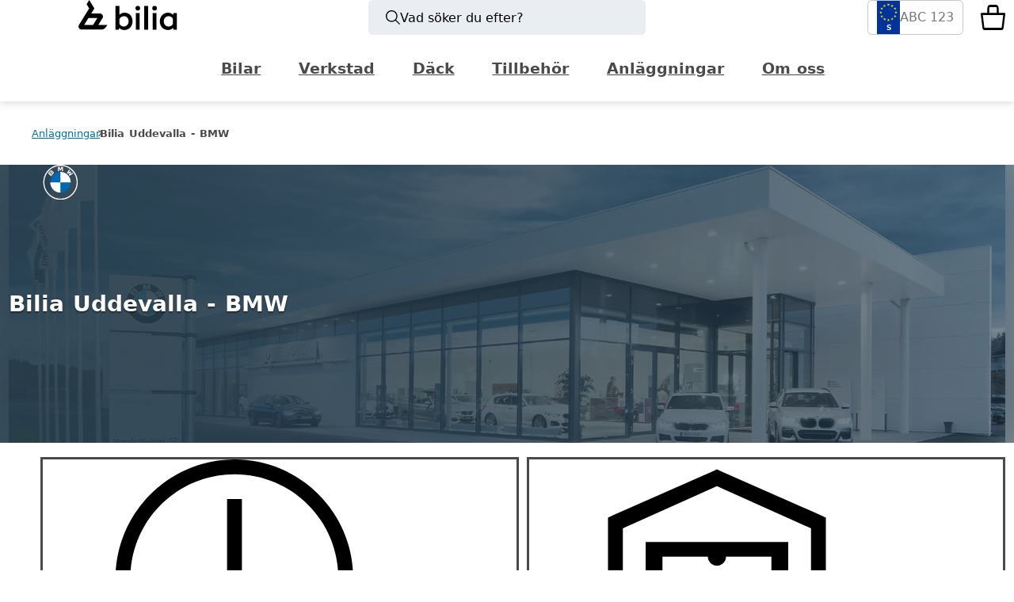

--- FILE ---
content_type: text/html; charset=utf-8
request_url: https://www.bilia.se/anlaggningar/uddevalla-bmw/
body_size: 62741
content:
<!DOCTYPE html><html  lang="sv-SE"><head><meta charset="utf-8"><meta name="viewport" content="width=device-width, initial-scale=1"><title>Bilia Uddevalla BMW</title><link rel="preconnect" href="https://consent.cookiebot.com"><link rel="preconnect" href="https://www.googletagmanager.com"><link rel="preconnect" href="https://consentcdn.cookiebot.com"><link rel="preconnect" href="https://adsby.bidtheatre.com"><style> </style><style>#__nuxt{display:-webkit-box;display:-ms-flexbox;display:flex;-webkit-box-orient:vertical;-webkit-box-direction:normal;-ms-flex-direction:column;flex-direction:column;min-height:100vh;-webkit-box-pack:justify;-ms-flex-pack:justify;justify-content:space-between}#__nuxt>main{-webkit-box-flex:1;-ms-flex:1;flex:1}#__nuxt.modal-is-open{overflow-y:hidden}</style><style>.g-accessibly-hidden[data-v-5553a170]{height:1px;left:-10px;overflow:hidden;position:absolute;top:-10px;width:1px}#dialog[data-v-5553a170]{z-index:100}#common-msg[data-v-5553a170]{left:0;pointer-events:none;position:fixed;right:0;top:0;z-index:999}#common-msg[data-v-5553a170]:has(.messages-list .snackbar.--high-attention){-webkit-backdrop-filter:blur(5px);backdrop-filter:blur(5px);background-color:rgba(var(--color-mask-raw-light),.6);bottom:0;pointer-events:auto}.skip-link-wrapper[data-v-5553a170]{left:50%;position:fixed;top:var(--size-full);-webkit-transform:translateX(-50%);transform:translate(-50%);visibility:hidden;z-index:1000}@media(min-width:1024px){.skip-link-wrapper[data-v-5553a170]{left:auto;right:6rem;-webkit-transform:none;transform:none}}.skip-link[data-v-5553a170]{display:inline-block;-webkit-transform:translateY(-200%);transform:translateY(-200%);-webkit-transition:opacity 0s linear .3s,-webkit-transform .3s ease-out;transition:opacity 0s linear .3s,-webkit-transform .3s ease-out;transition:transform .3s ease-out,opacity 0s linear .3s;transition:transform .3s ease-out,opacity 0s linear .3s,-webkit-transform .3s ease-out;visibility:visible;z-index:1000}.skip-link[data-v-5553a170]:focus{-webkit-transform:translateY(0);transform:translateY(0);-webkit-transition:-webkit-transform .3s ease-out;transition:-webkit-transform .3s ease-out;transition:transform .3s ease-out;transition:transform .3s ease-out,-webkit-transform .3s ease-out}</style><style>.header[data-v-d48cca62]{-webkit-box-shadow:0 2px 10px 0 var(--color-shadow);box-shadow:0 2px 10px 0 var(--color-shadow);position:relative}.header__upper-bar[data-v-d48cca62]{display:grid;grid-column:main;grid-template-columns:1fr auto 1fr;position:relative;-webkit-box-align:center;-ms-flex-align:center;align-items:center;padding-block:var(--size-half)}@media(max-width:61.9375em){.header__upper-bar[data-v-d48cca62]{padding-block:calc(var(--size-half) + var(--size-quarter));-webkit-padding-end:var(--size-quarter);padding-inline-end:var(--size-quarter)}}.header__upper-bar.--is-hidden[data-v-d48cca62]:after{display:none}.header__logo[data-v-d48cca62]{height:var(--size-double);width:-webkit-fit-content;width:-moz-fit-content;width:fit-content}.header__logo-img[data-v-d48cca62]{height:100%;width:100%}.header[data-v-d48cca62] .logo img{height:100%;max-width:auto;width:100%}.header__desktop-search[data-v-d48cca62]{display:none}@media(min-width:62em){.header__desktop-search[data-v-d48cca62]{display:-webkit-box;display:-ms-flexbox;display:flex;max-height:44px;-webkit-box-pack:center;-ms-flex-pack:center;justify-content:center}}.header__mobile-search[data-v-d48cca62]{display:none}@media(max-width:61.9375em){.header__mobile-search[data-v-d48cca62]{display:-webkit-inline-box;display:-ms-inline-flexbox;display:inline-flex;width:unset}}.header__toggle-panel[data-v-d48cca62]{border:0;display:none}@media(max-width:61.9375em){.header__toggle-panel[data-v-d48cca62]{display:-webkit-box;display:-ms-flexbox;display:flex;-webkit-box-align:center;-ms-flex-align:center;align-items:center;cursor:pointer;width:-webkit-fit-content;width:-moz-fit-content;width:fit-content}}.header__lower-bar[data-v-d48cca62]{display:-webkit-box;display:-ms-flexbox;display:flex;-webkit-box-pack:center;-ms-flex-pack:center;justify-content:center;-webkit-box-align:center;-ms-flex-align:center;align-items:center;grid-row:3;-webkit-box-orient:vertical;-webkit-box-direction:normal;-ms-flex-direction:column;flex-direction:column}.header__lower-bar[data-v-d48cca62]:before{border:1px solid var(--color-border--decorate);content:"";width:100%}@media(max-width:61.9375em){.header__lower-bar[data-v-d48cca62]:before{display:none}}.header__lower-bar.--is-hidden[data-v-d48cca62]{height:0}@media(max-width:61.9375em){.header__lower-bar[data-v-d48cca62]{display:none}}.header__upper-bar[data-v-d48cca62] .reg-number-button{margin-right:var(--size-full)}@media(max-width:61.9375em){.header__upper-bar[data-v-d48cca62] .reg-number-button{display:none}}.button-container[data-v-d48cca62]{display:-webkit-box;display:-ms-flexbox;display:flex;margin-left:auto}@media(max-width:61.9375em){.button-container[data-v-d48cca62]{gap:var(--size-full)}}</style><style>:root{--icon-background-color:transparent;--icon-color:inherit}.icon{background-color:var(--icon-background-color);color:var(--icon-color);display:inline-block;line-height:0;vertical-align:middle}.icon--bg{border-radius:var(--size-quarter);padding:var(--size-half);--icon-background-color:var(--color-icon-background);--icon-color:var(--color-icon)}:where(.icon.currentcolor path),:where(.icon__svg),:where(.icon__svg.currentcolor){fill:currentColor}:where(.icon__svg){height:1.25em;width:1.25em}:where(.icon__svg.xxsmall){height:.5em;width:.5em}:where(.icon__svg.xsmall){height:.75em;width:.75em}:where(.icon__svg.small){height:1em;width:1em}:where(.icon__svg.medium){height:1.5em;width:1.5em}:where(.icon__svg.large){height:2em;width:2em}:where(.icon__svg.auto){height:100%;width:100%}</style><style>a.lead-in .icon[data-v-e886cf2e]{margin-right:.5rem}a.lead-in .arrow[data-v-e886cf2e]{margin-left:auto;margin-right:0}.isArrow[data-v-e886cf2e]{display:-webkit-box;display:-ms-flexbox;display:flex;gap:var(--size-half);-webkit-box-align:center;-ms-flex-align:center;align-items:center}.desktop[data-v-e886cf2e],.icon.desktop[data-v-e886cf2e]{display:inline}.icon.mobile[data-v-e886cf2e],.mobile[data-v-e886cf2e]{display:none}@media(max-width:37.5em){.desktop[data-v-e886cf2e],.icon.desktop[data-v-e886cf2e]{display:none}.icon.mobile[data-v-e886cf2e],.mobile[data-v-e886cf2e]{display:inline}}</style><style>.logo[data-v-93ece07a]{display:inline-block;line-height:0}.logo img[data-v-93ece07a]{height:var(--logo-height,2.5rem);max-width:6rem;width:auto}@media(max-width:37.5em){.logo img[data-v-93ece07a]{height:1.75rem;max-width:4rem;width:auto}}.logo.auto-size img[data-v-93ece07a]{height:100%;width:100%}.logo.auto-width img[data-v-93ece07a]{max-width:100%;width:auto}</style><style>.messages-list[data-v-f27cc6ec]{display:-webkit-box;display:-ms-flexbox;display:flex;row-gap:var(--size-half);-webkit-box-orient:vertical;-webkit-box-direction:normal;-ms-flex-direction:column;flex-direction:column;margin-left:auto;margin-top:var(--size-half);padding:0;position:relative;-webkit-box-align:end;-ms-flex-align:end;align-items:end;width:100%}@media(max-width:61.9375em){.messages-list[data-v-f27cc6ec]{margin-left:unset}}@media(max-width:61.9375em){.messages-list[data-v-f27cc6ec]:has(.snackbar.--high-attention){-webkit-box-orient:vertical;-webkit-box-direction:reverse;-ms-flex-direction:column-reverse;flex-direction:column-reverse}}.messages-list__item[data-v-f27cc6ec],.messages-list__item[data-v-f27cc6ec]:not(.--small){width:100%}@media(max-width:61.9375em){.messages-list__item[data-v-f27cc6ec]{width:100%}}.messages-list__message[data-v-f27cc6ec]{-webkit-column-gap:var(--size-half);-moz-column-gap:var(--size-half);column-gap:var(--size-half);display:grid;grid-template-columns:auto 1fr auto;grid-template-rows:auto auto;-webkit-box-align:center;-ms-flex-align:center;align-items:center;pointer-events:auto;position:relative}.messages-list__message-icon[data-v-f27cc6ec]{grid-row:1/span 2}.messages-list__message-heading[data-v-f27cc6ec]{grid-row:1}.messages-list__message-heading[data-v-f27cc6ec],.messages-list__message-subtitle[data-v-f27cc6ec]{border-left:1px solid var(--system-color-black);grid-column:2;margin:0;padding-left:var(--size-half)}.messages-list__message-subtitle[data-v-f27cc6ec]{grid-row:2}.timer__close-icon[data-v-f27cc6ec]{--icon-button-background:inherit;align-self:start;cursor:pointer;grid-column:4;grid-row:1;margin-bottom:var(--size--half);margin-right:var(--size--half);margin-top:var(--size--half)}.fade-enter-active[data-v-f27cc6ec],.fade-leave-active[data-v-f27cc6ec],.fade-move[data-v-f27cc6ec]{-webkit-transition:all .5s cubic-bezier(.55,0,.1,1);transition:all .5s cubic-bezier(.55,0,.1,1)}.fade-enter-from[data-v-f27cc6ec],.fade-leave-to[data-v-f27cc6ec]{opacity:0;-webkit-transform:scaleY(.01) translate(30px);transform:scaleY(.01) translate(30px)}.fade-leave-active[data-v-f27cc6ec]{position:absolute;width:375px}@media(max-width:61.9375em){.fade-leave-active[data-v-f27cc6ec]{width:100%}}.messages-list[data-v-f27cc6ec] .error-wrapper{padding:0}.messages-list[data-v-f27cc6ec] .error-wrapper:before{content:"x";font-size:1rem;font-weight:900;padding:.25rem}</style><style>.search-button[data-v-57bb965b]{background-color:#eaedf1;border-radius:var(--size-quarter);display:-webkit-box;display:-ms-flexbox;display:flex;font-size:var(--font-size--1);padding:1rem;width:16rem;-webkit-box-align:center;-ms-flex-align:center;align-items:center;border:0;color:#000;cursor:pointer;gap:.5rem;justify-self:center;max-height:44px}@media(max-width:61.9375em){.search-button[data-v-57bb965b]{background-color:unset;font-size:unset;padding:unset;width:100%;-webkit-box-align:center;-ms-flex-align:center;align-items:center}}.search-icon[data-v-57bb965b] .icon__svg{height:var(--font-size-0);width:var(--font-size-0)}@media(max-width:61.9375em){.search-icon[data-v-57bb965b] .icon__svg{height:24px;width:24px}}.search-text[data-v-57bb965b]{font-size:var(--font-size--1)}@media(max-width:61.9375em){.search-text[data-v-57bb965b]{display:none}}</style><style>.reg-number-button[data-v-b6593786]{border:1px solid var(--system-color-silver);border-radius:var(--size-quarter);cursor:pointer;display:-webkit-box;display:-ms-flexbox;display:flex;padding:var(--size-half);-webkit-box-align:center;-ms-flex-align:center;align-items:center;color:var(--system-color-boulder);gap:var(--size-half);max-height:44px;width:5.5rem}.reg-number-button .icon[data-v-b6593786]:not(.eu-stars):not(.no-flag){height:var(--font-size--1);width:var(--font-size--1)}.--has-car[data-v-b6593786]{background-color:var(--bilia-mid-blue);color:var(--system-color-white);gap:var(--size-quarter);-webkit-transition:background-color .5s ease-in-out;transition:background-color .5s ease-in-out}.--has-car[data-v-b6593786],.eu-reg[data-v-b6593786]{-webkit-box-pack:justify;-ms-flex-pack:justify;justify-content:space-between}.eu-reg[data-v-b6593786]{background-color:#013399;color:#fff;-webkit-box-align:center;-ms-flex-align:center;align-items:center;-webkit-box-orient:vertical;-webkit-box-direction:normal;-ms-flex-direction:column;flex-direction:column;-ms-flex-line-pack:center;align-content:center;font-size:.4rem;font-weight:600;padding:3px}.eu-reg[data-v-b6593786],.eu-stars[data-v-b6593786],.no-flag[data-v-b6593786]{display:-webkit-box;display:-ms-flexbox;display:flex}.eu-stars[data-v-b6593786],.no-flag[data-v-b6593786]{-webkit-box-pack:center;-ms-flex-pack:center;justify-content:center;margin-bottom:.125rem}.title[data-v-b6593786]{font-size:var(--font-size--1);line-height:0;white-space:nowrap}.edit-icon[data-v-b6593786]{color:var(--bilia-washed-blue)}.--has-car .edit-icon[data-v-b6593786]{color:var(--system-color-white)}</style><style>.count-badge[data-v-45f7cf76]{color:var(--system-color-white);display:-webkit-box;display:-ms-flexbox;display:flex;position:absolute;top:17px;-webkit-box-align:center;-ms-flex-align:center;align-items:center;-webkit-box-pack:center;-ms-flex-pack:center;font-family:var(--font-fallback);justify-content:center}@media(max-width:61.9375em){.count-badge[data-v-45f7cf76]{top:12px}}.notification-badge[data-v-45f7cf76]{background-color:var(--system-color-milano-red);border-radius:50%;height:6px;position:absolute;right:-2px;top:1px;-webkit-transition:-webkit-transform .5s ease-in-out;transition:-webkit-transform .5s ease-in-out;transition:transform .5s ease-in-out;transition:transform .5s ease-in-out,-webkit-transform .5s ease-in-out;width:6px}@media(max-width:61.9375em){.notification-badge[data-v-45f7cf76]{right:-3px;top:-2px}}.cart-icon[data-v-45f7cf76] .icon__svg{height:var(--font-size-3);width:var(--font-size-3)}@media(max-width:61.9375em){.cart-icon[data-v-45f7cf76] .icon__svg{height:28px;width:28px}}.cart-button[data-v-45f7cf76]{border:none;color:var(--system-color-black);padding:0}.cart-button[data-v-45f7cf76]:hover{-webkit-box-shadow:none;box-shadow:none}.cart-button:hover .notification-badge[data-v-45f7cf76]{-webkit-transform:scale(1.3);transform:scale(1.3)}</style><style>.cart-wrapper[data-v-99328025]{gap:var(--size-double);padding:var(--size-double) 0}.cart-option[data-v-99328025],.cart-wrapper[data-v-99328025],.cart-wrapper__description[data-v-99328025]{display:-webkit-box;display:-ms-flexbox;display:flex;-webkit-box-orient:vertical;-webkit-box-direction:normal;-ms-flex-direction:column;flex-direction:column}.cart-option[data-v-99328025]{border-radius:8px;gap:var(--size-full);padding:var(--size-1_5);width:100%}.cart-option-header[data-v-99328025]{width:100%;-webkit-box-pack:justify;-ms-flex-pack:justify;gap:var(--size-quarter);justify-content:space-between}.cart-option-header[data-v-99328025],.cart-option-header__title[data-v-99328025]{display:-webkit-box;display:-ms-flexbox;display:flex;-webkit-box-align:center;-ms-flex-align:center;align-items:center}.cart-option-header__title[data-v-99328025]{gap:var(--size-half)}@media(max-width:37.5em){.cart-option-header__title[data-v-99328025]{gap:var(--size-full)}}</style><style>.menu-top-link[data-v-a42af0de]{cursor:pointer}.menu-top-wrapper[data-v-a42af0de]{margin:0;overflow:scroll;-ms-overflow-style:none;display:-webkit-box;display:-ms-flexbox;display:flex;scrollbar-width:none;-webkit-box-align:center;-ms-flex-align:center;align-items:center;-webkit-box-pack:center;-ms-flex-pack:center;justify-content:center;width:100%}.menu-top-wrapper[data-v-a42af0de]::-webkit-scrollbar{display:none}@media(max-width:751px){.menu-top-wrapper[data-v-a42af0de]{display:none}}@media(max-width:81.9375em){.menu-top-wrapper[data-v-a42af0de]{margin:0 2rem}}.menu-top[data-v-a42af0de]{display:-webkit-box;display:-ms-flexbox;display:flex}.menu-top.hide[data-v-a42af0de]{opacity:0;pointer-events:none}.menu-top-item[data-v-a42af0de]{display:-webkit-box;display:-ms-flexbox;display:flex;-webkit-box-align:center;-ms-flex-align:center;align-items:center}.menu-top-item .menu-top-link[data-v-a42af0de]{border:2px solid transparent;color:var(--header-color,var(--color-secondary));font-weight:600;overflow:hidden;padding:var(--size-half) var(--size-full);position:relative;text-overflow:ellipsis;white-space:nowrap}.menu-top-item .menu-top-link[data-v-a42af0de]:hover{background-color:var(--color-border--decorate);border-bottom:2px solid var(--color-border--outline)}@media(min-width:62em)and (max-width:78.75em){.menu-top .menu-top-item .menu-top-link[data-v-a42af0de]{font-size:.9rem}}</style><style>.breadcrumbs[data-v-0ad820fc]{--breadcrumbs-color:var(--system-color-tundora);--breadcrumbs-color--link:var(--color-font--link);--breadcrumbs-border-color:var(--system-color-tundora)}.breadcrumbs__item[data-v-0ad820fc]{display:inline-block;padding-inline:.5rem;position:relative}.breadcrumbs__item[data-v-0ad820fc]:first-child{-webkit-margin-start:-.5rem;margin-inline-start:-.5rem}.breadcrumbs__item+.breadcrumbs__item[data-v-0ad820fc]:before{border:solid;border-width:1px 1px 0 0;display:inline-block;height:.3em;left:calc(var(--size-quarter)*-.7);position:absolute;top:.85rem;-webkit-transform:rotate(45deg);transform:rotate(45deg);-webkit-transform-origin:center;transform-origin:center;width:.3em}@media(max-width:37.5em){.breadcrumbs__item[data-v-0ad820fc]{display:none}.breadcrumbs__item[data-v-0ad820fc]:nth-last-child(-n+3){display:inline-block}.breadcrumbs__item.--next-active+.breadcrumbs__item[data-v-0ad820fc]{display:none}.breadcrumbs__item:nth-last-child(3):not(:first-child) .breadcrumbs__link[data-v-0ad820fc]{-webkit-margin-start:var(--size-half);margin-inline-start:var(--size-half)}.breadcrumbs__item[data-v-0ad820fc]:nth-last-child(3):not(:first-child):before{background-image:radial-gradient(circle at 4px 2px,var(--breadcrumbs-border-color) 1px,transparent 1px),radial-gradient(circle at 8px 2px,var(--breadcrumbs-border-color) 1px,transparent 1px),radial-gradient(circle at 12px 2px,var(--breadcrumbs-border-color) 1px,transparent 1px);border:none;top:.85rem;-webkit-transform:rotate(0deg);transform:rotate(0);width:1em}.breadcrumbs__item.--next-active+.breadcrumbs__item[data-v-0ad820fc]:before{content:""}}.breadcrumbs__link[data-v-0ad820fc]{color:var(--breadcrumbs-color--link);display:block;font-size:var(--font-size--2);line-height:2rem}.breadcrumbs__link[data-v-0ad820fc]:hover{text-decoration-line:underline}.breadcrumbs__item.--next-active+.breadcrumbs__item .breadcrumbs__link[data-v-0ad820fc]{color:var(--breadcrumbs-color);font-weight:600}</style><style>.fake-modal-top+div.render-blocks[data-v-1aa80983]{min-height:100vh}main>section.rich-text[data-v-1aa80983]{padding:var(--size-double) 0}.rich-text-content .center[data-v-1aa80983]{text-align:center}.rich-text-content .right[data-v-1aa80983]{text-align:right}.rich-text-content[data-v-1aa80983]+*{-webkit-margin-before:var(--size-block-double--body);margin-block-start:var(--size-block-double--body)}@media(min-width:37.5625em){section.section>section.span_50[data-v-1aa80983]{display:inline-block;margin:1rem;width:calc(50% - 2rem)}}</style><style>.HeroLeadinBlock[data-v-4fec723a]{display:none}.hero-section[data-v-4fec723a]{--hero-text-container-width:63em;background-color:transparent;position:relative}.hero-section--branch[data-v-4fec723a]{background-color:var(--color-background)}.hero-section__overlay[data-v-4fec723a]{margin-inline:auto;position:relative;z-index:2;-webkit-margin-before:var(--size--quad);-webkit-backdrop-filter:blur(5px);backdrop-filter:blur(5px);background-color:#ffffffb3;border:1px solid var(--color-border--outline);border-radius:var(--size-half);margin-block-start:var(--size--quad);max-width:calc(100vw - var(--size-full));min-height:var(--size-quad);padding-block:var(--size-full);padding-inline:var(--size-full);width:var(--hero-text-container-width)}.hero:not(.g-container)+.hero-section__overlay[data-v-4fec723a]{margin-inline:var(--size-full);width:auto}@media(min-width:37.5em){.hero:not(.g-container)+.hero-section__overlay[data-v-4fec723a]{margin-inline:auto;width:var(--hero-text-container-width)}}.hero[data-v-4fec723a]{--hero-text-container-width:34rem;--hero-min-height:calc(var(--size-quad)*4);--hero-min-height--wide:calc(var(--size-quad)*4);--hero-min-height--large:calc(var(--size-quad)*6);--hero-min-height--large--wide:calc(var(--size-quad)*6);--hero-content-padding-block:var(--size-double);--hero-content-padding-block--overlay:calc(var(--size-quad) + var(--size-double));--hero-image-aspect-ratio:3/2;--hero-no-image-aspect-ratio:3/1;--hero-color-image-tint:var(--system-color-black);--hero-color-text-image-tint:var(--system-color-white);--hero-color-image-tint--light:var(--system-color-white);--hero-color-text-image-tint--light:var(--system-color-black);display:grid;grid-template-rows:auto 1fr;min-height:var(--hero-min-height);overflow:hidden;position:relative}.hero[data-v-4fec723a]:not(.g-container){border-radius:var(--size-quarter);-webkit-box-shadow:0 4px 12px var(--color-elevation-box-shadow),0 2px 4px var(--color-elevation-box-shadow);box-shadow:0 4px 12px var(--color-elevation-box-shadow),0 2px 4px var(--color-elevation-box-shadow);grid-template-columns:[main-start] 1fr [main-end];overflow:auto;-webkit-transition:all .3s ease-in-out;transition:all .3s ease-in-out}.hero[data-v-4fec723a]:not(.g-container):hover{-webkit-box-shadow:0 8px 16px var(--color-elevation-box-shadow),0 4px 6px var(--color-elevation-box-shadow);box-shadow:0 8px 16px var(--color-elevation-box-shadow),0 4px 6px var(--color-elevation-box-shadow)}.hero--large[data-v-4fec723a]{min-height:var(--hero-min-height--large)}.hero--text-light[data-v-4fec723a]{--color-font--display:var(--hero-color-text-image-tint);--color-font--heading:var(--hero-color-text-image-tint);--color-font--text:var(--hero-color-text-image-tint);text-shadow:0 2px 2px rgba(0,0,0,.4)}.hero--text-dark[data-v-4fec723a]{--color-font--display:var(--hero-color-text-image-tint--light);--color-font--heading:var(--hero-color-text-image-tint--light);--color-font--text:var(--hero-color-text-image-tint--light);text-shadow:0 2px 2px hsla(0,0%,100%,.4)}.hero.hero--background-skewed[data-v-4fec723a]:before,.hero[data-v-4fec723a]:has(.hero__image):before{aspect-ratio:var(--hero-image-aspect-ratio);content:"";grid-column:main;grid-row:1;margin-inline:var(--size--half);position:relative;z-index:2}.hero:not(.g-container).hero--background-skewed[data-v-4fec723a]:before,.hero[data-v-4fec723a]:not(.g-container):has(.hero__image):before{margin-inline:0;max-width:calc(100vw - var(--size-half)*2)}.hero[data-v-4fec723a]:not(.hero--text-background):not(:has(.hero__image)){grid-template-rows:1fr}@media(max-width:37.49em){.hero[data-v-4fec723a]:not(.hero--text-background):has(.hero__image){grid-template-rows:1fr}}@media(min-width:37.5em){.hero[data-v-4fec723a]{grid-template-rows:[hero-start] 1fr [hero-end];min-height:var(--hero-min-height--wide)}.hero--large[data-v-4fec723a]{min-height:var(--hero-min-height--large--wide)}.hero[data-v-4fec723a]:before{display:none}}.hero[data-v-4fec723a] img{height:auto;max-width:100%}.hero__image[data-v-4fec723a]{aspect-ratio:var(--hero-image-aspect-ratio);grid-column:full;grid-row:1;height:auto;position:relative}.hero:not(.g-container) .hero__image[data-v-4fec723a]{grid-column:main;max-width:calc(100vw - var(--size-half)*2)}.hero__image .image-wrap[data-v-4fec723a]{height:100%;margin-inline:auto;max-width:100vw}.hero__image[data-v-4fec723a] img{height:100%;-o-object-fit:cover;object-fit:cover;position:absolute;width:100%;z-index:0}.hero__image .image-wrap.s-top[data-v-4fec723a] img,.hero__image .image-wrap.top[data-v-4fec723a] img{-o-object-position:top;object-position:top}.hero__image .image-wrap.bottom[data-v-4fec723a] img,.hero__image .image-wrap.s-bottom[data-v-4fec723a] img{-o-object-position:bottom;object-position:bottom}.hero__image-tint[data-v-4fec723a]{background:var(--hero-color-image-tint);grid-column:full;grid-row:1;height:100%;opacity:.3;z-index:1}.hero__image-tint--light[data-v-4fec723a]{background:var(--hero-color-image-tint--light)}.hero:not(.g-container) .hero__image-tint[data-v-4fec723a]{grid-column:main}.hero--tint-gradient .hero__image-tint[data-v-4fec723a]{--hero-color-image-tint:linear-gradient(270deg,#273d4c99,#273d4ce6 80%);opacity:1}@media(max-width:37.49em){.hero__image--blurred[data-v-4fec723a]{display:none}.hero:not(.hero--text-background):has(.hero__image) .hero__image[data-v-4fec723a]{aspect-ratio:unset;height:100%}.hero[data-v-4fec723a]:not(.hero--text-background):has(.hero__image){grid-template-rows:1fr}}@media(min-width:37.5em){.hero__image[data-v-4fec723a]{aspect-ratio:auto;grid-row:hero;height:100%}.hero__image--blurred[data-v-4fec723a]{-webkit-filter:blur(2rem);filter:blur(2rem);overflow:hidden}.hero:not(.g-container) .hero__image[data-v-4fec723a]{margin-inline:0}.hero__image[data-v-4fec723a]:not(.hero__image--blurred){grid-column:main;margin-inline:calc(var(--size--quad)*2)}.hero--text-background .hero__image:not(.hero__image--blurred) .image-wrap[data-v-4fec723a]{margin-inline:auto 0;max-width:65%}.hero[data-v-4fec723a]:not(.g-container){grid-column:main}.hero__image-tint[data-v-4fec723a]{grid-row:hero}}.hero__content[data-v-4fec723a]{display:grid;grid-column:main;grid-row:1;grid-template-columns:[hero-content-start] 1fr [hero-content-end];grid-template-rows:auto 1fr;padding-inline:var(--size-half);width:100%}.hero:not(.hero--text-background):not(:has(.hero__image)) .hero__content[data-v-4fec723a]{grid-template-rows:auto}.hero:not(.g-container) .hero__content[data-v-4fec723a]{overflow:hidden}.hero:not(.g-container__breakout) .hero__content[data-v-4fec723a]{padding-inline:0}.hero__content[data-v-4fec723a]:before{aspect-ratio:var(--hero-no-image-aspect-ratio);content:"";grid-column:hero-content;grid-row:1;height:100%;margin-inline:var(--size--half);max-width:calc(100% + var(--size-half)*2)}.hero:not(.hero--text-background):not(:has(.hero__image)) .hero__content[data-v-4fec723a]:before{display:none}.hero:has(.hero__image):not(.g-container) .hero__content[data-v-4fec723a]:before{margin-inline:0;max-width:calc(100vw - var(--size-half)*2)}.hero:has(.hero__image) .hero__content[data-v-4fec723a]:before{aspect-ratio:var(--hero-image-aspect-ratio)}@media(max-width:37.49em){.hero:not(.hero--text-background):has(.hero__image) .hero__content[data-v-4fec723a]{grid-template-rows:1fr}.hero:not(.hero--text-background):has(.hero__image) .hero__content[data-v-4fec723a]:before{display:none}}@media(min-width:37.5em){.hero__content[data-v-4fec723a]{grid-row:hero;grid-template-columns:[hero-content-start] 0 [hero-text-start] 50% [hero-text-end] auto [hero-content-end];grid-template-rows:[hero-content-start] 1fr [hero-content-end]}.hero:not(.hero--text-background):not(:has(.hero__image)) .hero__content[data-v-4fec723a]{grid-row:1}.hero:not(.g-container).hero__content[data-v-4fec723a]{overflow:hidden}.hero__content[data-v-4fec723a]:before{display:none}}.hero__logo[data-v-4fec723a]{display:-webkit-box;display:-ms-flexbox;display:flex;position:relative;grid-gap:var(--size-double);grid-column:hero-content;grid-row:1;height:-webkit-max-content;height:-moz-max-content;height:max-content;justify-self:right;padding-block:var(--size-full);padding-inline:var(--size-full);z-index:2}.hero__logo-img[data-v-4fec723a]{max-width:calc(var(--size-quad)*1.5)}.hero__logo-img[data-v-4fec723a]>img{height:2rem;width:100%}.hero__logo--small-left[data-v-4fec723a]{justify-self:start}.hero__logo--small-center[data-v-4fec723a]{justify-self:center}.hero__logo--small-right[data-v-4fec723a]{justify-self:end}@media(min-width:37.5em){.hero__logo--left[data-v-4fec723a]{justify-self:start}.hero__logo--center[data-v-4fec723a]{justify-self:center}.hero__logo--right[data-v-4fec723a]{justify-self:end}}.hero__text[data-v-4fec723a]{grid-column:hero-content;grid-row:hero-text;position:relative;-webkit-box-pack:center;-ms-flex-pack:center;display:-webkit-box;display:-ms-flexbox;display:flex;justify-content:center;-webkit-box-orient:vertical;-webkit-box-direction:normal;align-self:center;-ms-flex-direction:column;flex-direction:column;min-height:var(--size-quad);padding-block:var(--size-full);text-align:center;z-index:1}.hero__text--small-left[data-v-4fec723a]{text-align:left}.hero__text--small-top[data-v-4fec723a]{-ms-flex-item-align:start;align-self:start}.hero__text--small-bottom[data-v-4fec723a]{-ms-flex-item-align:end;align-self:end}.hero__text .hero__cta[data-v-4fec723a]{-webkit-box-pack:center;-ms-flex-pack:center;justify-content:center}.hero__text--small-left .hero__cta[data-v-4fec723a]{-webkit-box-pack:left;-ms-flex-pack:left;justify-content:left}.hero--large .hero__text[data-v-4fec723a]{min-height:calc(var(--size-quad)*3)}.hero:not(.hero--text-background) .hero__text[data-v-4fec723a]{grid-row:1}.hero:not(.hero--text-background):not(:has(.hero__image)) .hero__text[data-v-4fec723a]{grid-row:unset}.hero-section:has(.hero-section__overlay) .hero__text[data-v-4fec723a]{-webkit-padding-after:var(--hero-content-padding-block--overlay);padding-block-end:var(--hero-content-padding-block--overlay)}.hero--text-background .hero__text[data-v-4fec723a]{margin-inline:calc(-50vw + 50%)}.hero:not(.g-container) .hero__text[data-v-4fec723a]{padding-inline:var(--size-full)}.hero--text-background:not(.g-container) .hero__text[data-v-4fec723a]{margin-inline:0}.hero--text-background .hero__text[data-v-4fec723a]:before{background-color:inherit;content:"";height:130%;position:absolute;right:0;top:0;width:100vw;z-index:-1}.hero--background-skewed .hero__text[data-v-4fec723a]{padding-inline:var(--size-full)}.hero--background-skewed .hero__text[data-v-4fec723a]:before{-webkit-transform:skewY(9deg);transform:skewY(9deg);-webkit-transform-origin:top right;transform-origin:top right}@media(min-width:37.5em){.hero__text[data-v-4fec723a]{align-self:center;grid-row:hero-content;-webkit-box-pack:center;-ms-flex-pack:center;height:100%;justify-content:center;margin-inline:0}.hero__text--top[data-v-4fec723a]{-webkit-box-pack:start;-ms-flex-pack:start;justify-content:start}.hero__text--middle[data-v-4fec723a]{-webkit-box-pack:center;-ms-flex-pack:center;justify-content:center}.hero__text--bottom[data-v-4fec723a]{-webkit-box-pack:end;-ms-flex-pack:end;justify-content:end}.hero__text--left[data-v-4fec723a]{margin-right:30%;text-align:left}.hero__text--center[data-v-4fec723a]{text-align:center}.hero.g-container__breakout .hero__text[data-v-4fec723a]{padding-inline:0}.hero--text-background .hero__text[data-v-4fec723a]{grid-column:hero-text;margin-inline:0;text-align:left}.hero--background-skewed .hero__text[data-v-4fec723a]{grid-column:hero-text;-webkit-padding-before:var(--size-full);padding-block-start:var(--size-full);-webkit-padding-end:0;padding-inline-end:0;width:80%}.hero--text-background .hero__text[data-v-4fec723a]:before{height:101%;width:50vw}.hero--background-skewed .hero__text[data-v-4fec723a]:before{-webkit-transform:skew(-30deg);transform:skew(-30deg);-webkit-transform-origin:bottom right;transform-origin:bottom right;width:100vw}}.hero__cta[data-v-4fec723a]{display:-webkit-box;display:-ms-flexbox;display:flex;-ms-flex-wrap:wrap;flex-wrap:wrap;gap:var(--size-half);-webkit-margin-before:var(--size-full);margin-block-start:var(--size-full)}@media(min-width:37.5em){.hero__text--center .hero__cta[data-v-4fec723a]{-webkit-box-pack:center;-ms-flex-pack:center;justify-content:center}.hero--text-background .hero__cta[data-v-4fec723a],.hero__text--left .hero__cta[data-v-4fec723a]{-webkit-box-pack:left;-ms-flex-pack:left;justify-content:left}}</style><style>span[data-v-4c005de2]{display:-webkit-box;display:-ms-flexbox;display:flex}.image[data-v-4c005de2],.is-loading[data-v-4c005de2],.not-loaded[data-v-4c005de2]{background-color:var(--system-color-white);opacity:0;-webkit-transition:all .3s ease-in-out;transition:all .3s ease-in-out}.no-animi img[data-v-4c005de2]{-webkit-transition:none;transition:none}.is-loaded[data-v-4c005de2]{opacity:1}.image[data-v-4c005de2]{z-index:1}.image.blurred[data-v-4c005de2]{-webkit-filter:blur(1rem);filter:blur(1rem);opacity:1;z-index:0}.image.blurred.hide-blurred[data-v-4c005de2]{opacity:0}</style><style>.image-wrap[data-v-7b721c9c]{display:block;line-height:0;overflow:hidden;position:relative;width:100%}.image-wrap[data-v-7b721c9c] span.lazy-img,.image-wrap img[data-v-7b721c9c]{z-index:1}.image-wrap[data-v-7b721c9c] span.no-lazy.blurred{z-index:0}.image-wrap[data-v-7b721c9c] span.no-lazy.blurred img{-webkit-filter:blur(1rem);filter:blur(1rem);z-index:0}.image-wrap.bilia[data-v-7b721c9c]{left:50%;-webkit-transform:translateX(-25%)!important;transform:translate(-25%)!important;width:70%}@media(max-width:37.5em){.image-wrap.bilia[data-v-7b721c9c]{left:0;-webkit-transform:none!important;transform:none!important;width:100%}}.image-wrap[data-v-7b721c9c] img{display:block;position:absolute}.image-wrap.force-cover[data-v-7b721c9c] img{height:100%;-o-object-fit:cover;object-fit:cover;width:100%}@media(min-width:62em){.image-wrap.zoom-1[data-v-7b721c9c] img{width:100%}.image-wrap.zoom-1_1[data-v-7b721c9c] img{width:110%}.image-wrap.zoom-1_2[data-v-7b721c9c] img{width:120%}.image-wrap.zoom-1_3[data-v-7b721c9c] img{width:130%}.image-wrap.zoom-1_4[data-v-7b721c9c] img{width:140%}.image-wrap.zoom-1_5[data-v-7b721c9c] img{width:150%}.image-wrap.left[data-v-7b721c9c] img{left:0}.image-wrap.center[data-v-7b721c9c] img{left:50%;-webkit-transform:translateX(-50%);transform:translate(-50%)}.image-wrap.right[data-v-7b721c9c] img{right:0}.image-wrap.top[data-v-7b721c9c] img{top:0}.image-wrap.middle[data-v-7b721c9c] img{top:50%;-webkit-transform:translateY(-50%);transform:translateY(-50%)}.image-wrap.middle.center[data-v-7b721c9c] img{top:50%;-webkit-transform:translateY(-50%) translateX(-50%);transform:translateY(-50%) translate(-50%)}.image-wrap.bottom[data-v-7b721c9c] img{bottom:0}}@media(max-width:37.5em){.image-wrap[data-v-7b721c9c] .s-zoom-1 img,.image-wrap[data-v-7b721c9c] .s-zoom-1_1 img,.image-wrap[data-v-7b721c9c] .s-zoom-1_2 img,.image-wrap[data-v-7b721c9c] .s-zoom-1_3 img,.image-wrap[data-v-7b721c9c] .s-zoom-1_4 img,.image-wrap[data-v-7b721c9c] .s-zoom-1_5 img{width:auto}.image-wrap.s-zoom-1[data-v-7b721c9c] img{height:100%}.image-wrap.s-zoom-1_1[data-v-7b721c9c] img{height:110%}.image-wrap.s-zoom-1_2[data-v-7b721c9c] img{height:120%}.image-wrap.s-zoom-1_3[data-v-7b721c9c] img{height:130%}.image-wrap.s-zoom-1_4[data-v-7b721c9c] img{height:140%}.image-wrap.s-zoom-1_5[data-v-7b721c9c] img{height:150%}.image-wrap.s-left[data-v-7b721c9c] img{left:0}.image-wrap.s-center[data-v-7b721c9c] img{left:50%;-webkit-transform:translateX(-50%);transform:translate(-50%)}.image-wrap.s-right[data-v-7b721c9c] img{right:0}.image-wrap.s-top[data-v-7b721c9c] img{top:0}.image-wrap.s-middle[data-v-7b721c9c] img{top:50%;-webkit-transform:translateY(-50%);transform:translateY(-50%)}.image-wrap.s-middle.s-center[data-v-7b721c9c] img{left:50%;top:50%;-webkit-transform:translateY(-50%) translateX(-50%);transform:translateY(-50%) translate(-50%)}.image-wrap.s-bottom[data-v-7b721c9c] img{bottom:0}.hero .image-wrap[data-v-7b721c9c] .s-zoom-1 img,.hero .image-wrap[data-v-7b721c9c] .s-zoom-1_1 img,.hero .image-wrap[data-v-7b721c9c] .s-zoom-1_2 img,.hero .image-wrap[data-v-7b721c9c] .s-zoom-1_3 img,.hero .image-wrap[data-v-7b721c9c] .s-zoom-1_4 img,.hero .image-wrap[data-v-7b721c9c] .s-zoom-1_5 img{width:auto}.hero .image-wrap[data-v-7b721c9c] .s-zoom-1 img{height:100%}.hero .image-wrap[data-v-7b721c9c] .s-zoom-1_1 img{height:110%}.hero .image-wrap[data-v-7b721c9c] .s-zoom-1_2 img{height:120%}.hero .image-wrap[data-v-7b721c9c] .s-zoom-1_3 img{height:130%}.hero .image-wrap[data-v-7b721c9c] .s-zoom-1_4 img{height:140%}.hero .image-wrap[data-v-7b721c9c] .s-zoom-1_5 img{height:150%}.hero .image-wrap[data-v-7b721c9c] .s-left img{left:0}.hero .image-wrap[data-v-7b721c9c] .s-center img{left:50%;-webkit-transform:translateX(-50%);transform:translate(-50%)}.hero .image-wrap[data-v-7b721c9c] .s-right img{right:0}.hero .image-wrap[data-v-7b721c9c] .s-top img{top:0}.hero .image-wrap[data-v-7b721c9c] .s-middle img{top:50%;-webkit-transform:translateY(-50%);transform:translateY(-50%)}.hero .image-wrap[data-v-7b721c9c] .s-middle.s-center img{left:50%;top:50%;-webkit-transform:translateY(-50%) translateX(-50%);transform:translateY(-50%) translate(-50%)}.hero .image-wrap[data-v-7b721c9c] .s-bottom img{bottom:0}}@media(min-width:37.5625em)and (max-width:61.9375em){.image-wrap.m-zoom-1[data-v-7b721c9c] img{width:100%}.image-wrap.m-zoom-1_1[data-v-7b721c9c] img{width:110%}.image-wrap.m-zoom-1_2[data-v-7b721c9c] img{width:120%}.image-wrap.m-zoom-1_3[data-v-7b721c9c] img{width:130%}.image-wrap.m-zoom-1_4[data-v-7b721c9c] img{width:140%}.image-wrap.m-zoom-1_5[data-v-7b721c9c] img{width:150%}.image-wrap.m-left[data-v-7b721c9c] img{left:0}.image-wrap.m-center[data-v-7b721c9c] img{left:50%;-webkit-transform:translateX(-50%);transform:translate(-50%)}.image-wrap.m-right[data-v-7b721c9c] img{right:0}.image-wrap.m-top[data-v-7b721c9c] img{top:0}.image-wrap.m-middle[data-v-7b721c9c] img{top:50%;-webkit-transform:translateY(-50%);transform:translateY(-50%)}.image-wrap.m-middle.m-center[data-v-7b721c9c] img{left:50%;top:50%;-webkit-transform:translateY(-50%) translateX(-50%);transform:translateY(-50%) translate(-50%)}.image-wrap.m-bottom[data-v-7b721c9c] img{bottom:0}}</style><style>.section-block.sticky[data-v-80441ff6]{position:sticky;top:0;z-index:10}.section-block.g-section[data-v-80441ff6]:empty{display:none}.section-block.g-section[data-v-80441ff6]:not(:empty){display:grid}</style><style>.anchor__prefix-icon[data-v-7debed07]{-webkit-margin-end:var(--size-half);margin-inline-end:var(--size-half)}</style><style>.listlayout[data-v-cf54a99f]{--list-gap:var(--grid-gap);--list-start-padding:var(--grid-gap);--items-size:1fr}.listlayout--gap-large[data-v-cf54a99f]{--list-gap:var(--grid-gap--large)}.listlayout__list[data-v-cf54a99f]{-webkit-column-gap:var(--list-gap);-moz-column-gap:var(--list-gap);column-gap:var(--list-gap);display:grid;grid-template-columns:repeat(auto-fill,var(--items-size));padding-bottom:var(--size-half);row-gap:var(--list-gap);scroll-behavior:smooth}.listlayout__list--col-max-1[data-v-cf54a99f]{--items-size:1fr}.listlayout__list--col-max-2[data-v-cf54a99f]{--items-size:minmax(480px,1fr)}@media(max-width:37.5em){.listlayout__list--col-max-2[data-v-cf54a99f]{--items-size:minmax(1fr,1fr)}}.listlayout__list--col-max-3[data-v-cf54a99f]{--items-size:minmax(20rem,1fr)}.listlayout__list--col-max-4[data-v-cf54a99f]{--items-size:minmax(290px,1fr)}.listlayout__list--col-max-5[data-v-cf54a99f]{--items-size:minmax(12.4rem,1fr)}.listlayout__list--col-max-6[data-v-cf54a99f]{--items-size:minmax(10rem,1fr)}@media(max-width:38em){.listlayout__list--col-min-2[data-v-cf54a99f]{grid-template-columns:repeat(2,minmax(0,1fr))}}.listlayout__list--h-scroll[data-v-cf54a99f]{margin:0 calc(var(--grid-gap)*-1);--items-size:minmax(var(--v781fe610),1fr);grid-auto-columns:var(--items-size);grid-auto-flow:column;grid-template-columns:none;grid-template-columns:repeat(auto-fit,var(--items-size));overflow-x:auto;overflow-y:hidden;padding-left:var(--list-start-padding);padding-right:var(--list-start-padding);scroll-padding-left:var(--list-start-padding);scroll-padding-right:var(--list-start-padding);-ms-scroll-snap-type:x mandatory;scroll-snap-type:x mandatory}.listlayout__list--h-scroll .listlayout__item[data-v-cf54a99f]{scroll-snap-align:start}@media(hover:none){.listlayout__scroll-navigation-left[data-v-cf54a99f],.listlayout__scroll-navigation-right[data-v-cf54a99f]{display:none}}@media(hover:hover){.listlayout[data-v-cf54a99f]{position:relative}.listlayout__scroll-navigation-left[data-v-cf54a99f],.listlayout__scroll-navigation-right[data-v-cf54a99f]{bottom:50%;display:-webkit-box;display:-ms-flexbox;display:flex;position:absolute;-webkit-box-pack:justify;-ms-flex-pack:justify;background:var(--color-primary);border-radius:4px;color:var(--color-white);justify-content:space-between;line-height:0;padding:.5rem;-webkit-transform:translateY(50%);transform:translateY(50%)}.listlayout__scroll-navigation-left[data-v-cf54a99f]:hover,.listlayout__scroll-navigation-right[data-v-cf54a99f]:hover{cursor:pointer}.listlayout__scroll-navigation-left[data-v-cf54a99f]{left:0}@media(min-width:92.5em){.listlayout__scroll-navigation-left[data-v-cf54a99f]{left:-1rem}}.listlayout__scroll-navigation-right[data-v-cf54a99f]{right:0}@media(min-width:92.5em){.listlayout__scroll-navigation-right[data-v-cf54a99f]{right:-1rem}}}.listlayout--scrollbar .listlayout__list[data-v-cf54a99f]{padding:var(--size-half) var(--list-start-padding)}.listlayout--scrollbar .listlayout__list[data-v-cf54a99f]::-webkit-scrollbar-track{background:var(--color-grey-20p);margin-inline:var(--grid-gap)}.listlayout--scrollbar .listlayout__list[data-v-cf54a99f]::-webkit-scrollbar{height:6px}.listlayout--scrollbar .listlayout__list[data-v-cf54a99f]::-webkit-scrollbar-thumb{background:var(--color-secondary);border-radius:var(--size-quarter);height:20px;min-width:60px}.listlayout[data-v-cf54a99f]:not(.listlayout--scrollbar)::-webkit-scrollbar,.listlayout[data-v-cf54a99f]:not(.listlayout--scrollbar)::-webkit-scrollbar-track{display:none}.listlayout[data-v-cf54a99f]:not(.listlayout--scrollbar)::-webkit-scrollbar-thumb{display:none}.listlayout__item[data-v-cf54a99f]{container-name:listliitem;container-type:inline-size}.listlayout__item[data-v-cf54a99f] .generic-card{height:100%}.listlayout__item--span[data-v-cf54a99f]{grid-column:1/-1}li.span-medium[data-v-cf54a99f]{grid-column:span 2}@media(max-width:37.5em){li.span-medium[data-v-cf54a99f]{grid-column:span 1}}li.span-large[data-v-cf54a99f]{grid-column:span 3}@media(max-width:61.9375em){li.span-large[data-v-cf54a99f]{grid-column:span 2}}@media(max-width:37.5em){li.span-large[data-v-cf54a99f]{grid-column:span 1}}li.span-xlarge[data-v-cf54a99f]{grid-column:1/-1}ul.table-view[data-v-cf54a99f]{grid-template-columns:1fr}</style><style>.branch-customer-support-block .desktop-content[data-v-80be519d]{display:-webkit-box;display:-ms-flexbox;display:flex;-webkit-box-align:center;-ms-flex-align:center;align-items:center;min-height:3.5rem}.branch-customer-support-block .extra-info[data-v-80be519d],.branch-customer-support-block .extra-info-desktop[data-v-80be519d]{background:var(--bilia-sand-100);border-radius:var(--size-quarter);color:var(--bilia-darker-sand);font-size:var(--font-size--1);padding:var(--size-full);text-align:center;width:100%}.branch-customer-support-block .extra-info-desktop[data-v-80be519d]{display:block}@media(max-width:61.9375em){.branch-customer-support-block .extra-info-desktop[data-v-80be519d]{display:none}}.branch-customer-support-block .header[data-v-80be519d]{-webkit-box-flex:1;-ms-flex:1;flex:1;margin-right:var(--size-full)}.branch-customer-support-block .header[data-v-80be519d] h2{line-height:1em}@media(max-width:61.9375em){.branch-customer-support-block .header[data-v-80be519d] h2{font-size:var(--font-size-1)}}.branch-customer-support-block .header[data-v-80be519d] p{font-size:var(--font-size--1)}.branch-customer-support-block .accordion[data-v-80be519d]{border-top-width:0;display:none}@media(max-width:61.9375em){.branch-customer-support-block .desktop-content[data-v-80be519d]{display:none}.branch-customer-support-block .header[data-v-80be519d]{margin-right:0}.branch-customer-support-block .accordion[data-v-80be519d]{display:block}.branch-customer-support-block .accordion[data-v-80be519d] .accordion-header{padding:0}.branch-customer-support-block .accordion[data-v-80be519d] .body{margin-top:var(--size-full);padding:0}}.theme.ebd .branch-customer-support-block[data-v-80be519d] .accordion.change-background-on-open[open] .accordion-header,.theme.ebd .branch-customer-support-block[data-v-80be519d] .accordion.change-background-on-open[open] .body,.theme.ebd .branch-customer-support-block[data-v-80be519d] .accordion.change-background-on-open[open] .body .wrapper{background-color:transparent}</style><style>p.no-margin[data-v-6ea94d22]{margin:0}.theme.ebd .branch-customer-support-block h2.h3-size[data-v-6ea94d22]{font-size:var(--font-size-1)}</style><style>.wrapper[data-v-7adf7132]{display:-webkit-box;display:-ms-flexbox;display:flex;gap:var(--size-full);-webkit-box-align:center;-ms-flex-align:center;align-items:center}.wrapper .contact-button[data-v-7adf7132]{min-width:8rem;-webkit-box-pack:center;-ms-flex-pack:center;justify-content:center}.contact-wrapper[data-v-7adf7132]{display:-webkit-box!important;display:-ms-flexbox!important;display:flex!important;-webkit-box-align:center;-ms-flex-align:center;align-items:center;gap:var(--size-half);margin:0 var(--size-full)}@media(max-width:61.9375em){.wrapper[data-v-7adf7132]{-webkit-box-orient:vertical;-webkit-box-direction:normal;background-color:var(--bg-color-1);-ms-flex-direction:column;flex-direction:column;padding:var(--size-full)}.contact-button[data-v-7adf7132]{width:100%}}.theme.ebd .branch-customer-support-block .contact-button[data-v-7adf7132]{background-color:var(--color-primary)}.theme.ebd .branch-customer-support-block .contact-wrapper.link[data-v-7adf7132]{color:var(--text-default)}</style><style>.accordion[data-v-0bedc68c]{border-top:1px solid rgba(var(--color-secondary-raw),.25);scroll-margin-top:100px}.accordion .accordion-header[data-v-0bedc68c]{display:-webkit-box;display:-ms-flexbox;display:flex;-webkit-box-align:center;-ms-flex-align:center;align-items:center;cursor:pointer;gap:var(--size-full);padding:var(--size-full)}.accordion .accordion-header .accordion-header-slot[data-v-0bedc68c]{-webkit-box-flex:1;-ms-flex:1;flex:1}.accordion .accordion-header[data-v-0bedc68c]::-webkit-details-marker{display:none}.accordion .accordion-header .angle-arrow[data-v-0bedc68c]{border-radius:50%;font-size:.7rem}.accordion .accordion-header[data-v-0bedc68c],.accordion .body[data-v-0bedc68c]{-webkit-transition:background-color .15s;transition:background-color .15s}.accordion.change-background-on-open[open] .accordion-header[data-v-0bedc68c],.accordion.change-background-on-open[open] .body[data-v-0bedc68c]{background-color:var(--bg-color-2)}.accordion.secondary[data-v-0bedc68c]{background-color:var(--color-white);border:1px solid var(--bg-color-3);border-radius:4px;-webkit-box-shadow:0 2px 10px 0 rgba(var(--bg-color-3),.5);box-shadow:0 2px 10px rgba(var(--bg-color-3),.5);-webkit-transition:margin .3s ease-in-out;transition:margin .3s ease-in-out}.accordion.secondary .accordion-header[data-v-0bedc68c]{background-color:#ece5e5;border-bottom:1px solid var(--bg-color-3);color:var(--bg-color-4);font-family:var(--font-name--heading),var(--font-fallback);font-size:var(--font-size-1);font-weight:var(--font-weight--heading);padding:var(--size-full);text-transform:uppercase;text-transform:var(--heading-text-transform)}@media(min-width:62em){.accordion.secondary .accordion-header[data-v-0bedc68c]{padding:var(--size-full) 1.5rem}}.accordion.secondary[open][data-v-0bedc68c]{margin:1rem 0}.accordion.secondary .angle-arrow[data-v-0bedc68c]{font-size:.8rem}.accordion.secondary .angle-arrow[data-v-0bedc68c] svg{fill:var(--bg-color-4)}.accordion .body[data-v-0bedc68c]{padding:0 var(--size-full);padding-bottom:var(--size-half)}.accordion[open][data-v-0bedc68c]>:not(summary){-webkit-animation:details-show-0bedc68c .15s ease-in-out;animation:details-show-0bedc68c .15s ease-in-out}.accordion[open] .angle-arrow[data-v-0bedc68c]{-webkit-transform:rotate(180deg);transform:rotate(180deg)}@-webkit-keyframes details-show-0bedc68c{0%{opacity:0;-webkit-transform:var(--details-translate,translateY(-.5em));transform:var(--details-translate,translateY(-.5em))}}@keyframes details-show-0bedc68c{0%{opacity:0;-webkit-transform:var(--details-translate,translateY(-.5em));transform:var(--details-translate,translateY(-.5em))}}</style><style>.branch-introduction-block .information-wrapper[data-v-5c4349be]{display:grid;gap:var(--size-double);grid-template-columns:repeat(2,1fr);padding-top:var(--size-1_5)}@media(max-width:61.9375em){.branch-introduction-block .information-wrapper[data-v-5c4349be]{grid-template-columns:1fr;grid-column-gap:0}}.branch-introduction-block .information[data-v-5c4349be]{display:-webkit-box;display:-ms-flexbox;display:flex;-webkit-box-orient:vertical;-webkit-box-direction:normal;-ms-flex-direction:column;flex-direction:column;gap:var(--size-double)}.branch-introduction-block .information h3[data-v-5c4349be]{margin:0 0 1rem}.branch-introduction-block .information .link[data-v-5c4349be]{color:var(--text-default);font-weight:400}.branch-introduction-block .show-directions-button[data-v-5c4349be]{display:-webkit-inline-box;display:-ms-inline-flexbox;display:inline-flex;width:auto;-webkit-box-align:center;-ms-flex-align:center;align-items:center}.branch-introduction-block .show-directions-button span.icon[data-v-5c4349be]{margin-right:.5rem}@media(max-width:37.5em){.branch-introduction-block .show-directions-button[data-v-5c4349be]{width:100%}}.branch-introduction-block .images[data-v-5c4349be]{display:grid;gap:var(--size-half);grid:repeat(4,1fr)/repeat(5,1fr);height:-webkit-min-content;height:-moz-min-content;height:min-content}.branch-introduction-block .images .image-wrapper[data-v-5c4349be]{border-bottom:1px solid rgba(0,0,0,.11);height:100%;overflow:hidden;padding-bottom:67%;position:relative}.branch-introduction-block .images .image[data-v-5c4349be]{display:block;height:100%;left:0;opacity:1;padding:0;position:absolute;top:50%;-webkit-transform:translateY(-50%);transform:translateY(-50%);width:100%}.branch-introduction-block .images .image[data-v-5c4349be] img{display:block;height:100%;-o-object-fit:cover;object-fit:cover;width:100%}.branch-introduction-block .images li[data-v-5c4349be]{cursor:pointer;height:100%;-o-object-fit:cover;object-fit:cover;width:100%}.branch-introduction-block .images li[data-v-5c4349be]:hover{opacity:.8}.branch-introduction-block .images li[data-v-5c4349be]:first-child{grid-column:span 4;grid-row:span 4}.branch-introduction-block .images li[data-v-5c4349be]:first-child:hover{opacity:1}.branch-introduction-block .images li:first-child>div.image-wrap[data-v-5c4349be]{height:100%;padding-bottom:0}@media(max-width:61.9375em){.branch-introduction-block .images[data-v-5c4349be]{grid-template-columns:repeat(4,1fr)}.branch-introduction-block .images li[data-v-5c4349be]{grid-column:span 1}.branch-introduction-block .images li[data-v-5c4349be]:first-child{grid-column:span 4}}</style><style>.title-block[data-v-cd205be9]{grid-column:main}</style><style>.title[data-v-3bf74b63]{word-break:break-word}.no-bold[data-v-3bf74b63]{font-weight:400}.center[data-v-3bf74b63]{text-align:center}.right[data-v-3bf74b63]{text-align:right}h1.hero-title[data-v-3bf74b63]{font-size:var(--font-size-5)}@media(min-width:92.5em){h1.hero-title[data-v-3bf74b63]{font-size:var(--font-size-6)}}.hero-title.theme-color[data-v-3bf74b63]{color:var(--text-title-default)}.hero-title.theme-color[data-v-3bf74b63] :where(span){color:var(--text-default-lighter)}.hero-title .alt-color[data-v-3bf74b63]{color:var(--text-title-default-alt)}.darkTextOnly .alt-text-color[data-v-3bf74b63]{color:var(--text-default-lighter)}.alt-text-color[data-v-3bf74b63]{font-family:inherit}.hero-title .alt-text-color[data-v-3bf74b63]{color:var(--text-default-lighter-alt)}section.subtheme-5 .theme-color[data-v-3bf74b63],section.subtheme-6 .theme-color[data-v-3bf74b63]{color:var(--text-title-default-alt)}section.subtheme-5 .theme-color span[data-v-3bf74b63],section.subtheme-6 .theme-color span[data-v-3bf74b63]{color:var(--text-default-lighter-alt)}</style><style>.branch-opening-hours-block[data-v-2266f772]{display:-webkit-box;display:-ms-flexbox;display:flex;padding-top:var(--size-1_5);-webkit-box-orient:vertical;-webkit-box-direction:normal;-ms-flex-direction:column;flex-direction:column}.branch-opening-hours-block .subtitle[data-v-2266f772]{padding:0 16.5%;text-align:center;-webkit-box-pack:center;-ms-flex-pack:center;justify-content:center}@media(max-width:61.9375em){.branch-opening-hours-block .subtitle[data-v-2266f772]{padding:0}}.branch-opening-hours-block .highlight[data-v-2266f772]{background-color:var(--bg-color-2);margin-bottom:var(--size-full);padding:var(--size-full);text-align:center;-webkit-box-pack:center;-ms-flex-pack:center;justify-content:center}.branch-opening-hours-block .header-content[data-v-2266f772]{display:grid;grid-template-columns:repeat(12,1fr);grid-column-gap:var(--size-full);-webkit-box-align:center;-ms-flex-align:center;align-items:center;margin-bottom:var(--size-half);margin-left:var(--size-full);margin-right:2.8rem}.branch-opening-hours-block .header-content p.title.today[data-v-2266f772],.branch-opening-hours-block .header-content p.title.tomorrow[data-v-2266f772]{font-size:var(--font-size--1);font-weight:600}.branch-opening-hours-block .header-content p.title.today span.text-faded[data-v-2266f772],.branch-opening-hours-block .header-content p.title.tomorrow span.text-faded[data-v-2266f772]{font-weight:400}.branch-opening-hours-block .header-content .service[data-v-2266f772]{font-family:var(--font-name--heading),var(--font-fallback);font-size:var(--font-size-0);font-weight:var(--font-weight--heading);grid-column:span 6;text-transform:var(--heading-text-transform);-webkit-transition:font-size .1s;transition:font-size .1s}@media(max-width:61.9375em){.branch-opening-hours-block .header-content .service[data-v-2266f772]{grid-column:span 8}}.branch-opening-hours-block .header-content .today[data-v-2266f772]{grid-column:span 3}@media(max-width:61.9375em){.branch-opening-hours-block .header-content .today[data-v-2266f772]{grid-column:span 4}}@media(max-width:37.5em){.branch-opening-hours-block .header-content .today[data-v-2266f772]{font-size:var(--font-size--1)}}.branch-opening-hours-block .header-content .tomorrow[data-v-2266f772]{grid-column:span 3}@media(max-width:61.9375em){.branch-opening-hours-block .header-content .tomorrow[data-v-2266f772]{display:none}}.branch-opening-hours-block .accordions .accordion[data-v-2266f772]{border-top:1px solid var(--bg-color-3)}.branch-opening-hours-block .opening-hours-wrapper[data-v-2266f772]{display:grid;gap:var(--size-full);grid-template-columns:repeat(2,1fr);margin-bottom:var(--size-full)}@media(max-width:61.9375em){.branch-opening-hours-block .opening-hours-wrapper[data-v-2266f772]{grid-template-columns:1fr}}.branch-opening-hours-block .opening-hours[data-v-2266f772]{background-color:var(--bg-color-1);padding:var(--size-full)}.branch-opening-hours-block .opening-hours .small[data-v-2266f772]{display:block;font-size:var(--font-size-0);font-weight:400}.branch-opening-hours-block .opening-hours table[data-v-2266f772]{border-spacing:0;width:100%}.branch-opening-hours-block .opening-hours table caption[data-v-2266f772]{font-weight:600;text-align:left}.branch-opening-hours-block .opening-hours table td[data-v-2266f772]{margin:0;padding:.125rem 0;text-align:right}.branch-opening-hours-block .opening-hours table td[data-v-2266f772]:first-child{text-align:left}.branch-opening-hours-block .details[data-v-2266f772]{line-height:0;margin-top:var(--size-full);max-width:33%}.branch-opening-hours-block .details .small[data-v-2266f772]{display:block;font-size:var(--font-size--2);font-weight:400;line-height:1.5em}@media(max-width:61.9375em){.branch-opening-hours-block .details[data-v-2266f772]{max-width:100%;text-align:center}}.branch-opening-hours-block[data-v-2266f772] .accordion-header-slot .header-content{margin:0}.branch-opening-hours-block[data-v-2266f772] :last-of-type.accordion{border-bottom:1px solid var(--bg-color-3)}.branch-opening-hours-block[data-v-2266f772] .accordion[open] .service{font-family:var(--font-name--heading),var(--font-fallback);font-size:var(--font-size-2);font-weight:var(--font-weight--heading);text-transform:var(--heading-text-transform);-webkit-transition:font-size .3s;transition:font-size .3s}.branch-opening-hours-block[data-v-2266f772] .accordion[open] .today,.branch-opening-hours-block[data-v-2266f772] .accordion[open] .tomorrow{display:none;opacity:0}.branch-opening-hours-block .show-more-button[data-v-2266f772]{margin:var(--size-full) auto 0}@media(max-width:61.9375em){.branch-opening-hours-block .show-more-button[data-v-2266f772]{margin:var(--size-double) auto 0}}</style><style>main>section.section.use-block-width .section-inner-wrapper>section.blocks>div.accordions[data-v-1c39c251]{grid-column:span 6}</style><style>.branch-facilities[data-v-7a971824]{padding:var(--size-double)}.branch-facilities .branch-facilities__list[data-v-7a971824]{-webkit-column-gap:var(--size-full);-moz-column-gap:var(--size-full);column-gap:var(--size-full);display:grid;font-size:var(--font-size-0);grid-template-columns:repeat(auto-fit,minmax(14rem,1fr));padding-top:var(--size-half)}</style><style>.workshop-book-bar[data-v-facc593f]{-webkit-margin-before:var(--size-block-double);margin-block-start:var(--size-block-double)}.workshop-book-bar__title[data-v-facc593f]{padding-bottom:1rem;width:100%}.workshop-book-bar__form[data-v-facc593f],.workshop-book-bar__title[data-v-facc593f]{display:-webkit-box;display:-ms-flexbox;display:flex}.workshop-book-bar__form[data-v-facc593f]{-ms-flex-wrap:wrap;flex-wrap:wrap;gap:var(--size-full)}.workshop-book-bar[data-v-facc593f] .input-wrapper{width:auto}.workshop-book-bar[data-v-facc593f] .input-wrapper input{width:10ch}.workshop-book-bar[data-v-facc593f] .input-wrapper .CarRegInput-wrapper .eu-reg{height:auto}</style><style>@-webkit-keyframes fade-check-a8ddba34{0%{opacity:0;-webkit-transform:scale(.5) rotate(-35deg);transform:scale(.5) rotate(-35deg)}66%{opacity:1;-webkit-transform:scale(1.25) rotate(10deg);transform:scale(1.25) rotate(10deg)}to{opacity:1;-webkit-transform:scale(1) rotate(0deg);transform:scale(1) rotate(0)}}@keyframes fade-check-a8ddba34{0%{opacity:0;-webkit-transform:scale(.5) rotate(-35deg);transform:scale(.5) rotate(-35deg)}66%{opacity:1;-webkit-transform:scale(1.25) rotate(10deg);transform:scale(1.25) rotate(10deg)}to{opacity:1;-webkit-transform:scale(1) rotate(0deg);transform:scale(1) rotate(0)}}.input-wrapper[data-v-a8ddba34]{width:11rem}.input-wrapper.fullwidth[data-v-a8ddba34]{width:auto;-webkit-box-flex:1;-ms-flex:1;flex:1;max-width:100%}.input-wrapper.small .CarRegInput-wrapper[data-v-a8ddba34]{height:2.5rem}.input-wrapper.small .CarRegInput-wrapper .eu-reg[data-v-a8ddba34]{font-size:.75rem;height:2rem;padding:2px 0;width:1.2rem}.input-wrapper.small .CarRegInput-wrapper .eu-reg .eu-stars[data-v-a8ddba34],.input-wrapper.small .CarRegInput-wrapper .eu-reg .no-flag[data-v-a8ddba34]{height:.75rem;margin-bottom:0;width:.75rem}.input-wrapper.small[data-v-a8ddba34] input{background-color:transparent;border:0;font-family:var(--page-font-regular),var(--font-fallback);font-size:1.25rem;font-weight:600;height:2.5rem;text-transform:uppercase;-ms-flex-item-align:center;align-self:center}@media(max-width:37.5em){.input-wrapper.small[data-v-a8ddba34] input{height:1.75rem}}.input-wrapper label[data-v-a8ddba34]{font-size:var(--font-size--1);font-weight:600}.input-wrapper .CarRegInput-wrapper[data-v-a8ddba34]{background-color:#fff;border:1px solid var(--color-border--percieve);border-radius:4px;-webkit-box-sizing:border-box;box-sizing:border-box;display:-webkit-box;display:-ms-flexbox;display:flex;height:3rem;overflow:hidden;position:relative;width:100%}.input-wrapper .CarRegInput-wrapper .input-ok[data-v-a8ddba34]{display:-webkit-box;display:-ms-flexbox;display:flex;height:100%;position:absolute;right:.25rem;top:0;width:1.5rem;-webkit-box-pack:start;-ms-flex-pack:start;justify-content:flex-start;-webkit-box-align:center;-ms-flex-align:center;align-items:center;-webkit-animation-duration:.5s;animation-duration:.5s;-webkit-animation-name:fade-check-a8ddba34;animation-name:fade-check-a8ddba34;-webkit-animation-timing-function:ease-in-out;animation-timing-function:ease-in-out}.input-wrapper .CarRegInput-wrapper .input-ok .checkmark[data-v-a8ddba34]{color:var(--color-secondary)}.input-wrapper .CarRegInput-wrapper .input-ok .checkmark[data-v-a8ddba34] svg{height:1rem;width:1rem}.input-wrapper .CarRegInput-wrapper .eu-reg[data-v-a8ddba34]{background-color:#013399;color:#fff;display:-webkit-box;display:-ms-flexbox;display:flex;font-size:.75rem;font-weight:600;text-align:center;width:1.5rem;-webkit-box-pack:justify;-ms-flex-pack:justify;justify-content:space-between;-webkit-box-align:center;-ms-flex-align:center;align-items:center;height:2.5rem;margin:.2rem;padding:0;padding-block:2px;-webkit-box-orient:vertical;-webkit-box-direction:normal;-ms-flex-direction:column;flex-direction:column}.input-wrapper .CarRegInput-wrapper .eu-reg .eu-stars[data-v-a8ddba34],.input-wrapper .CarRegInput-wrapper .eu-reg .no-flag[data-v-a8ddba34]{display:-webkit-box;display:-ms-flexbox;display:flex;height:1rem;width:1rem;-webkit-box-pack:center;-ms-flex-pack:center;justify-content:center;margin-bottom:.125rem}.input-wrapper[data-v-a8ddba34] input{background-color:transparent;border:0;font-family:var(--page-font-regular),var(--font-fallback);font-size:1.5rem;font-weight:600;height:3rem;padding:.5rem 0 .5rem .5rem;text-transform:uppercase;width:100%}.input-wrapper[data-v-a8ddba34] input:focus{outline:none}</style><style>input.masked-input[data-v-b3ff454a]{text-transform:uppercase}input.masked-input[data-v-b3ff454a]::-webkit-input-placeholder{text-transform:none}input.masked-input[data-v-b3ff454a]::-moz-placeholder{text-transform:none}input.masked-input[data-v-b3ff454a]:-ms-input-placeholder{text-transform:none}input.masked-input[data-v-b3ff454a]:-moz-placeholder{text-transform:none}</style><style>.is-card .generic-wrapper[data-v-d2ea65ac]{gap:1rem}@media(min-width:82em){.is-card .generic-wrapper[data-v-d2ea65ac]{gap:1.5rem}}.generic-wrapper[data-v-d2ea65ac]{display:grid;gap:2rem;grid-template-columns:1fr}.generic-wrapper[data-v-d2ea65ac] .image-wrapper{width:100%}.generic-wrapper[data-v-d2ea65ac] .image-wrapper img{height:auto;width:100%}.generic-wrapper .content[data-v-d2ea65ac]{display:-webkit-box;display:-ms-flexbox;display:flex;width:100%;-webkit-box-orient:vertical;-webkit-box-direction:normal;-ms-flex-direction:column;flex-direction:column;-webkit-box-pack:center;-ms-flex-pack:center;justify-content:center}.generic-wrapper .content[data-v-d2ea65ac],.generic-wrapper .content.center[data-v-d2ea65ac]{-webkit-box-align:center;-ms-flex-align:center;align-items:center}.generic-wrapper .content.left[data-v-d2ea65ac]{-webkit-box-align:start;-ms-flex-align:start;align-items:flex-start}.generic-wrapper .content.right[data-v-d2ea65ac]{-webkit-box-align:end;-ms-flex-align:end;align-items:flex-end}.generic-wrapper .content .inner-wrapper[data-v-d2ea65ac]{max-width:var(--article-grid);padding:0;width:100%}.generic-wrapper .content .body-text[data-v-d2ea65ac],.generic-wrapper .content p[data-v-d2ea65ac]{font-size:var(--font-size-0)}.generic-wrapper .content p[data-v-d2ea65ac]{line-height:1.25em}.generic-wrapper .content[data-v-d2ea65ac] *+.button-wrapper{padding-top:var(--size-double)}.generic-wrapper .content[data-v-d2ea65ac] *+.button-wrapper .link.large,.generic-wrapper .content[data-v-d2ea65ac] *+.button-wrapper .link.medium,.generic-wrapper .content[data-v-d2ea65ac] *+.button-wrapper .link.small,.generic-wrapper .content[data-v-d2ea65ac] *+.button-wrapper .link.xlarge{padding:3px 0}.split-view.breakout.image-left .generic-wrapper[data-v-d2ea65ac]{grid-template-columns:2fr 1fr}.split-view.breakout.image-left .generic-wrapper .content[data-v-d2ea65ac]{padding-right:var(--size-double)}.split-view.breakout.image-left .generic-wrapper .content .inner-wrapper[data-v-d2ea65ac]{max-width:calc(var(--page-grid) + var(--size-double)*2 + 4px);padding:0}.split-view.breakout.image-right .generic-wrapper[data-v-d2ea65ac]{grid-template-columns:1fr 2fr}.split-view.breakout.image-right .generic-wrapper .content[data-v-d2ea65ac]{padding-left:var(--size-double)}.split-view.breakout.image-right .generic-wrapper .content .inner-wrapper[data-v-d2ea65ac]{max-width:calc(var(--page-grid) + var(--size-double)*2 + 4px);padding:0}.breakout .generic-wrapper .content[data-v-d2ea65ac]{display:-webkit-box;display:-ms-flexbox;display:flex;-webkit-box-orient:vertical;-webkit-box-direction:normal;-ms-flex-direction:column;flex-direction:column;-webkit-box-align:center;-ms-flex-align:center;align-items:center}.generic-content.is-card[data-v-d2ea65ac]{height:100%;position:relative}.generic-content.is-card.has-link[data-v-d2ea65ac]{padding-bottom:4rem}.generic-content.is-card.has-link .button-wrapper[data-v-d2ea65ac]{bottom:0;left:0;position:absolute;right:0}.generic-content.is-card.has-link .button-wrapper a[data-v-d2ea65ac]{max-width:100%}.generic-content.split-view.is-card.has-link[data-v-d2ea65ac]{padding-bottom:0}.generic-content.split-view.is-card.has-link .button-wrapper[data-v-d2ea65ac]{bottom:auto;left:auto;position:relative;right:auto}.split-view .generic-wrapper[data-v-d2ea65ac]{grid-template-columns:1fr 1fr}.center .generic-wrapper[data-v-d2ea65ac]{text-align:center}.left .generic-wrapper[data-v-d2ea65ac]{text-align:left}.right .generic-wrapper[data-v-d2ea65ac]{text-align:right}.split-view.image-left .generic-wrapper .image-wrapper[data-v-d2ea65ac],.split-view.image-left .generic-wrapper .video-wrapper[data-v-d2ea65ac]{-webkit-box-ordinal-group:2;-ms-flex-order:1;order:1}.split-view.image-left .generic-wrapper .content[data-v-d2ea65ac],.split-view.image-right .generic-wrapper .image-wrapper[data-v-d2ea65ac],.split-view.image-right .generic-wrapper .video-wrapper[data-v-d2ea65ac]{-webkit-box-ordinal-group:3;-ms-flex-order:2;order:2}.split-view.image-right .generic-wrapper .content[data-v-d2ea65ac]{-webkit-box-ordinal-group:2;-ms-flex-order:1;order:1}.col-max-2 .split-view.is-card .generic-wrapper[data-v-d2ea65ac],.col-max-3 .split-view.is-card .generic-wrapper[data-v-d2ea65ac],.col-max-4 .split-view.is-card .generic-wrapper[data-v-d2ea65ac],.col-max-5 .split-view.is-card .generic-wrapper[data-v-d2ea65ac],.col-max-6 .split-view.is-card .generic-wrapper[data-v-d2ea65ac],.listlayout__list--col-max-2 .split-view.is-card .generic-wrapper[data-v-d2ea65ac],.listlayout__list--col-max-3 .split-view.is-card .generic-wrapper[data-v-d2ea65ac],.listlayout__list--col-max-4 .split-view.is-card .generic-wrapper[data-v-d2ea65ac],.listlayout__list--col-max-5 .split-view.is-card .generic-wrapper[data-v-d2ea65ac],.listlayout__list--col-max-6 .split-view.is-card .generic-wrapper[data-v-d2ea65ac]{grid-template-columns:1fr}.col-max-2 .split-view.is-card .generic-wrapper .content .body-text[data-v-d2ea65ac],.col-max-3 .split-view.is-card .generic-wrapper .content .body-text[data-v-d2ea65ac],.col-max-4 .split-view.is-card .generic-wrapper .content .body-text[data-v-d2ea65ac],.col-max-5 .split-view.is-card .generic-wrapper .content .body-text[data-v-d2ea65ac],.col-max-6 .split-view.is-card .generic-wrapper .content .body-text[data-v-d2ea65ac],.listlayout__list--col-max-2 .split-view.is-card .generic-wrapper .content .body-text[data-v-d2ea65ac],.listlayout__list--col-max-3 .split-view.is-card .generic-wrapper .content .body-text[data-v-d2ea65ac],.listlayout__list--col-max-4 .split-view.is-card .generic-wrapper .content .body-text[data-v-d2ea65ac],.listlayout__list--col-max-5 .split-view.is-card .generic-wrapper .content .body-text[data-v-d2ea65ac],.listlayout__list--col-max-6 .split-view.is-card .generic-wrapper .content .body-text[data-v-d2ea65ac]{font-size:var(--font-size-0)}.col-max-2 .split-view.is-card .generic-wrapper .content p[data-v-d2ea65ac],.col-max-3 .split-view.is-card .generic-wrapper .content p[data-v-d2ea65ac],.col-max-4 .split-view.is-card .generic-wrapper .content p[data-v-d2ea65ac],.col-max-5 .split-view.is-card .generic-wrapper .content p[data-v-d2ea65ac],.col-max-6 .split-view.is-card .generic-wrapper .content p[data-v-d2ea65ac],.listlayout__list--col-max-2 .split-view.is-card .generic-wrapper .content p[data-v-d2ea65ac],.listlayout__list--col-max-3 .split-view.is-card .generic-wrapper .content p[data-v-d2ea65ac],.listlayout__list--col-max-4 .split-view.is-card .generic-wrapper .content p[data-v-d2ea65ac],.listlayout__list--col-max-5 .split-view.is-card .generic-wrapper .content p[data-v-d2ea65ac],.listlayout__list--col-max-6 .split-view.is-card .generic-wrapper .content p[data-v-d2ea65ac]{font-size:var(--font-size-0);line-height:1.25em}.col-max-2 .split-view.is-card .generic-wrapper .content .button-wrapper[data-v-d2ea65ac],.col-max-3 .split-view.is-card .generic-wrapper .content .button-wrapper[data-v-d2ea65ac],.col-max-4 .split-view.is-card .generic-wrapper .content .button-wrapper[data-v-d2ea65ac],.col-max-5 .split-view.is-card .generic-wrapper .content .button-wrapper[data-v-d2ea65ac],.col-max-6 .split-view.is-card .generic-wrapper .content .button-wrapper[data-v-d2ea65ac],.listlayout__list--col-max-2 .split-view.is-card .generic-wrapper .content .button-wrapper[data-v-d2ea65ac],.listlayout__list--col-max-3 .split-view.is-card .generic-wrapper .content .button-wrapper[data-v-d2ea65ac],.listlayout__list--col-max-4 .split-view.is-card .generic-wrapper .content .button-wrapper[data-v-d2ea65ac],.listlayout__list--col-max-5 .split-view.is-card .generic-wrapper .content .button-wrapper[data-v-d2ea65ac],.listlayout__list--col-max-6 .split-view.is-card .generic-wrapper .content .button-wrapper[data-v-d2ea65ac]{padding-top:var(--size-1_5)}@media(max-width:37.5em){.split-view .generic-wrapper[data-v-d2ea65ac]{grid-template-columns:1fr}.split-view.image-left .generic-wrapper .image-wrapper[data-v-d2ea65ac],.split-view.image-left .generic-wrapper .video-wrapper[data-v-d2ea65ac],.split-view.image-right .generic-wrapper .image-wrapper[data-v-d2ea65ac],.split-view.image-right .generic-wrapper .video-wrapper[data-v-d2ea65ac]{-webkit-box-ordinal-group:2;-ms-flex-order:1;order:1}.split-view.image-left .generic-wrapper .content[data-v-d2ea65ac],.split-view.image-right .generic-wrapper .content[data-v-d2ea65ac]{-webkit-box-ordinal-group:3;-ms-flex-order:2;order:2}.breakout .generic-wrapper .content .inner-wrapper[data-v-d2ea65ac]{padding:0}}@media(min-width:92.5em){.generic-wrapper[data-v-d2ea65ac]{margin:0 auto;max-width:1920px;width:100%}.split-view.breakout .generic-wrapper .content .inner-wrapper[data-v-d2ea65ac]{padding:0;width:calc(33.33333vw - 9.33333px - (100vw - var(--page-grid))/2)}.split-view.breakout.image-left .generic-wrapper .content[data-v-d2ea65ac]{-webkit-box-align:start;-ms-flex-align:start;align-items:flex-start}.split-view.breakout.image-right .generic-wrapper .content[data-v-d2ea65ac]{-webkit-box-align:end;-ms-flex-align:end;align-items:flex-end}}@media screen and (min-width:1920px){.split-view.breakout .generic-wrapper .content .inner-wrapper[data-v-d2ea65ac]{width:395px}}header .block-list section section.generic-content[data-v-d2ea65ac]{background-color:var(--card-bg-color)}header .block-list section section.generic-content .generic-wrapper[data-v-d2ea65ac]{grid-gap:0}header .block-list section section.generic-content .generic-wrapper .content[data-v-d2ea65ac]{padding:1rem}header .block-list section section.generic-content .generic-wrapper .content .body-text[data-v-d2ea65ac]{color:var(--text-default);font-size:var(--font-size-0)}</style><style>:deep(img){height:auto;max-width:100%}.rich-text-content{line-height:var(--system-line-height--body);--system-line-height--fine:var(--system-line-height--body)}.rich-text-content--no-margin *{margin:0}.rich-text-content :where(a){text-decoration:underline;-webkit-text-decoration-skip-ink:all;text-decoration-skip-ink:all}.rich-text-content *{margin-block:0}.rich-text-content *+*{-webkit-margin-before:var(--size-block-double--body);margin-block-start:var(--size-block-double--body)}.rich-text-content *+h1,.rich-text-content *+h2,.rich-text-content *+h3,.rich-text-content *+h4{-webkit-margin-before:var(--size-block-triple--body);margin-block-start:var(--size-block-triple--body)}.rich-text-content *+h5,.rich-text-content h1+*{-webkit-margin-before:var(--size-block-double--body);margin-block-start:var(--size-block-double--body)}.rich-text-content h4+*{-webkit-margin-before:var(--size-block-full--body);margin-block-start:var(--size-block-full--body)}.rich-text-content h5+*,.rich-text-content h6+*{-webkit-margin-before:0;margin-block-start:0}.rich-text-content h1:not([class*=g-text-]){font-size:var(--font-size-4)}.rich-text-content h1:not([class*=g-text-]),.rich-text-content h2:not([class*=g-text-]){color:var(--color-font--heading);font-family:var(--font-name--heading),var(--font-fallback);font-weight:var(--font-weight--heading);line-height:var(--font-line-height--heading)}.rich-text-content h2:not([class*=g-text-]){font-size:var(--font-size-3)}.rich-text-content h3:not([class*=g-text-]){color:var(--color-font--heading);font-family:var(--font-name--heading),var(--font-fallback);font-size:var(--font-size-2);font-weight:var(--font-weight--heading);line-height:var(--font-line-height--heading)}.rich-text-content h4:not([class*=g-text-]){font-size:var(--font-size-1)}.rich-text-content h4:not([class*=g-text-]),.rich-text-content h5:not([class*=g-text-]){color:var(--color-font--heading);font-family:var(--font-name--heading),var(--font-fallback);font-weight:var(--font-weight--heading);line-height:var(--font-line-height--title)}.rich-text-content h5:not([class*=g-text-]){font-size:var(--font-size-0)}.rich-text-content h6:not([class*=g-text-]){color:var(--color-font--heading);font-family:var(--font-name--heading),var(--font-fallback);font-size:var(--font-size--1);font-weight:var(--font-weight--heading);line-height:var(--font-line-height--title)}.rich-text-content .g-text-glue+*{-webkit-margin-before:var(--font-leading-root--body);margin-block-start:var(--font-leading-root--body)}.rich-text-content ol{counter-reset:li;list-style:none;padding:0}.rich-text-content ul li{position:relative}.rich-text-content ul li::marker{color:var(--ul-list-dots-color)}.rich-text-content ol li{position:relative;-webkit-padding-start:var(--size-half);counter-increment:li;padding-inline-start:var(--size-half)}.rich-text-content ol li:before{content:counter(li) ". ";font-weight:600}.rich-text-content li+li,.rich-text-content li>*+*{-webkit-margin-before:0;margin-block-start:0}.rich-text-content .text-large{font-size:var(--font-size-2);line-height:clamp(1.4em,3cqw,1.7em)}.rich-text-content .text-medium{font-size:var(--font-size-1);line-height:clamp(1.4em,3cqw,1.7em)}.rich-text-content .text:not(h1):not(h2):not(h3):not(h4):not(h5):not(h6){font-size:var(--font-size-0);line-height:clamp(1.4em,3cqw,1.7em)}.rich-text-content .text-small{font-size:var(--font-size--1);line-height:clamp(1.4em,3cqw,1.7em)}.rich-text-content .text-micro{font-size:var(--font-size--2);line-height:clamp(1.5em,3cqw,1.7em)}.rich-text-content h1,.rich-text-content h1 span,.rich-text-content h2,.rich-text-content h2 span,.rich-text-content h3,.rich-text-content h3 span,.rich-text-content h4,.rich-text-content h4 span{color:var(--color-font--heading)}.rich-text-content q{display:block;padding:var(--size-triple);position:relative}.rich-text-content q:before{color:var(--color-primary-lighter);content:"“";display:inline-block;font-size:2.5em;left:var(--size-double);position:absolute;top:var(--size-double);-webkit-transform:translate(-50%,-10%);transform:translate(-50%,-10%)}.rich-text-content q.large{font-size:var(--font-size-2);line-height:1.5}.rich-text-content hr.show-more-mark{background-color:transparent;border:0;margin:0}.rich-text-content a:not(.btn){color:var(--text-link-color);cursor:pointer;font-weight:600;padding-right:0;position:relative}.rich-text-content a:not(.btn):hover{color:var(--text-link-color-hover)}.rich-text-content a.btn{margin-bottom:.5rem;@include visual-button-base();}.rich-text-content a.btn.primary{@include primary-button();}.rich-text-content a.btn.secondary{@include secondary-button();}.rich-text-content a.btn.ghost{@include ghost-button();}.rich-text-content table,.rich-text-content tbody,.rich-text-content td,.rich-text-content tfoot,.rich-text-content th,.rich-text-content thead,.rich-text-content tr{border:none;border-collapse:inherit;border-color:inherit;border-spacing:0;font-weight:inherit;height:auto;padding:0;text-align:left;vertical-align:inherit;width:auto;-webkit-border-horizontal-spacing:0;-webkit-border-vertical-spacing:0;-webkit-box-sizing:border-box;box-sizing:border-box}.rich-text-content div.table-wrapper{display:block;margin:0 -1rem;max-width:calc(100% + 2rem);overflow-x:auto;position:relative}.rich-text-content div.table-wrapper table{display:block;margin:1rem;min-width:calc(100% - 2rem);width:calc(100% - 2rem)}.rich-text-content div.table-wrapper table tbody,.rich-text-content div.table-wrapper table thead{display:block;min-width:100%;width:100%}.rich-text-content div.table-wrapper table tr{height:2.25rem;white-space:nowrap}.rich-text-content div.table-wrapper table tr th{background-color:var(--color-secondary);color:var(--color-white);font-weight:600}.rich-text-content div.table-wrapper table tr td,.rich-text-content div.table-wrapper table tr th{font-size:1rem;height:2.25rem;line-height:1.25rem;padding:.5rem 1rem;width:100%}.rich-text-content div.table-wrapper table tr td:first-child,.rich-text-content div.table-wrapper table tr th:first-child{width:100%}.rich-text-content div.table-wrapper table tr td{border-bottom:2px solid var(--bg-color-2)}.rich-text-content div.table-wrapper table tr.empty-row td{border-bottom:0}.rich-text-content div.table-wrapper.forced table tr td:first-child{white-space:normal}.rich-text-content div.button-wrapper{display:-webkit-box;display:-ms-flexbox;display:flex;-ms-flex-wrap:wrap;flex-wrap:wrap}.rich-text-content div.button-wrapper a{margin:0 1rem 1rem 0}@include media-x-small-max{:deep() div.table-wrapper.sticky{overflow-y:hidden}:deep() div.table-wrapper.sticky table{margin:0 1rem}:deep() div.table-wrapper.sticky table tr{overflow-y:hidden}:deep() div.table-wrapper.sticky table tr td,:deep() div.table-wrapper.sticky table tr th{width:5rem}:deep() div.table-wrapper.sticky table tr td{background-color:var(--bg-color)}:deep() div.table-wrapper.sticky table tr td:first-child,:deep() div.table-wrapper.sticky table tr th:first-child{left:1rem;position:sticky;top:auto;white-space:pre-wrap;width:45vw}:deep() div.table-wrapper.sticky table tr td:first-child:after,:deep() div.table-wrapper.sticky table tr th:first-child:after{background:#000;background:-webkit-gradient(linear,right top,left top,from(rgba(0,0,0,0)),to(rgba(0,0,0,.15)));background:linear-gradient(270deg,transparent,rgba(0,0,0,.15));content:" ";height:100%;position:absolute;right:-20px;top:0;width:20px}:deep() div.table-wrapper.sticky table tr td:first-child:after{height: calc(100% + 2px)}:deep() div.table-wrapper.sticky table tr.empty-row td:first-child,:deep() div.table-wrapper.sticky table tr.empty-row th:first-child{background-color:var(--bg-color);-webkit-box-shadow:none;box-shadow:none}}</style><style>.branch-employees-block[data-v-e7f8f232]{display:-webkit-box;display:-ms-flexbox;display:flex;-webkit-box-orient:vertical;-webkit-box-direction:normal;-ms-flex-direction:column;flex-direction:column}.branch-employees-block .filters[data-v-e7f8f232]{display:grid;gap:var(--size-full);grid-template-columns:2fr 1fr;margin:0 0 var(--size-1_5) 0}@media(max-width:61.9375em){.branch-employees-block .filters[data-v-e7f8f232]{grid-template-columns:1fr;margin:var(--size-half) 0 var(--size-1_5) 0}}.branch-employees-block .list-inline-filter[data-v-e7f8f232]{padding:0}.branch-employees-block .name-search-label[data-v-e7f8f232]{display:inline-block;margin-bottom:.5rem;padding:0;vertical-align:top}.branch-employees-block .search[data-v-e7f8f232]{grid-column-start:2}@media(max-width:61.9375em){.branch-employees-block .search[data-v-e7f8f232]{grid-column-start:1}}.branch-employees-block .search-box[data-v-e7f8f232]{background-color:var(--color-white);border:0;-webkit-box-shadow:0 4px 12px var(--color-elevation-box-shadow),0 2px 4px var(--color-elevation-box-shadow);box-shadow:0 4px 12px var(--color-elevation-box-shadow),0 2px 4px var(--color-elevation-box-shadow);grid-column-start:2;position:relative;width:100%}.branch-employees-block .search-icon[data-v-e7f8f232]{padding-left:.75rem;position:absolute;top:50%;-webkit-transform:translateY(-50%);transform:translateY(-50%)}.branch-employees-block .search-input[data-v-e7f8f232]{background-color:transparent;border:0;font-family:var(--page-font-regular),var(--font-fallback);font-size:var(--font-size-0);font-weight:600;height:2.5rem;padding:.7rem var(--size-double);width:100%}.branch-employees-block .search-input[data-v-e7f8f232]::-webkit-input-placeholder{opacity:50%}.branch-employees-block .search-input[data-v-e7f8f232]::-moz-placeholder{opacity:50%}.branch-employees-block .search-input[data-v-e7f8f232]:-ms-input-placeholder{opacity:50%}.branch-employees-block .search-input[data-v-e7f8f232]::-ms-input-placeholder{opacity:50%}.branch-employees-block .search-input[data-v-e7f8f232]::placeholder{opacity:50%}.branch-employees-block .show-more-button[data-v-e7f8f232]{margin:var(--size-double) auto 0}</style><style>.scroll-navigation[data-v-12593c64]{display:none}@media(hover:hover){.list-layout[data-v-12593c64]{position:relative}.scroll-navigation[data-v-12593c64]{bottom:-1.7rem;display:-webkit-box;display:-ms-flexbox;display:flex;position:absolute;width:100%;-webkit-box-pack:justify;-ms-flex-pack:justify;justify-content:space-between}.scroll-navigation button[data-v-12593c64]{-webkit-appearance:initial;-moz-appearance:initial;appearance:none;background-color:inherit;background:var(--color-white);border:initial;border-radius:50%;-webkit-box-shadow:0 0 10px 2px var(--color-shadow);box-shadow:0 0 10px 2px var(--color-shadow);cursor:pointer;font-size:inherit;font-weight:400;line-height:0;margin-bottom:0;margin-top:0;padding:initial;padding:var(--size-quarter);text-align:left;text-align:initial;-webkit-transform:translateY(calc(-50% - 3px));transform:translateY(calc(-50% - 3px))}.scroll-navigation button[data-v-12593c64] *{font-weight:inherit}.scroll-navigation button[data-v-12593c64]:hover{cursor:pointer}}.list-layout__items[data-v-12593c64]{--items-size:1fr;display:grid;grid-gap:var(--size-half);grid-template-columns:repeat(auto-fit,var(--items-size));scroll-behavior:smooth}.list-layout__items .list-layout__item[data-v-12593c64]{container-name:listliitem;container-type:inline-size}.list-layout__items.align-center[data-v-12593c64]{-webkit-box-pack:center;-ms-flex-pack:center;justify-content:center}@media(max-width:37.5em){.list-layout__items[data-v-12593c64]:not(.h-scroll){--items-size:1fr!important}.list-layout__items:not(.h-scroll).col-min-2[data-v-12593c64]{grid-gap:2px;grid-template-columns:repeat(2,minmax(0,1fr))}.list-layout__items.h-scroll.col-min-2[data-v-12593c64]{grid-gap:2px}}.list-layout__items.col-max-1[data-v-12593c64]{grid-template-columns:minmax(0,1fr)}.list-layout__items.col-max-2[data-v-12593c64]{--items-size:1fr 1fr;grid-template-columns:repeat(2,minmax(0,1fr))}.list-layout__items.col-max-2 .list-layout__item.large[data-v-12593c64]{grid-column:1/3}@media(max-width:37.5em){.list-layout__items.col-max-2[data-v-12593c64]{grid-template-columns:minmax(0,1fr)}.list-layout__items.col-max-2 .list-layout__item.large[data-v-12593c64]{grid-column:1/2}}.list-layout__items.col-max-3[data-v-12593c64]{--items-size:1fr 1fr 1fr;grid-template-columns:repeat(3,minmax(0,1fr))}.list-layout__items.col-max-3 .list-layout__item.large[data-v-12593c64]{grid-column:1/4}@media(max-width:61.9375em){.list-layout__items.col-max-3[data-v-12593c64]{--items-size:1fr;grid-template-columns:repeat(2,minmax(0,1fr))}.list-layout__items.col-max-3 .list-layout__item.large[data-v-12593c64]{grid-column:1/1}}@media(max-width:37.5em){.list-layout__items.col-max-3[data-v-12593c64]{--items-size:1fr;grid-template-columns:minmax(0,1fr)}.list-layout__items.col-max-3 .list-layout__item.large[data-v-12593c64]{grid-column:1/2}}.list-layout__items.col-max-3.fixed[data-v-12593c64]{grid-template-columns:repeat(3,minmax(0,1fr))}.list-layout__items.col-max-3.fixed .list-layout__item.large[data-v-12593c64]{grid-column:1/4}@media(max-width:37.5em){.list-layout__items.col-max-3.fixed[data-v-12593c64]{--items-size:1fr;grid-template-columns:minmax(0,1fr)}.list-layout__items.col-max-3.fixed .list-layout__item.large[data-v-12593c64]{grid-column:1/2}}.list-layout__items.col-max-4[data-v-12593c64]{--items-size:1fr 1fr 1fr 1fr;grid-template-columns:repeat(4,minmax(0,1fr))}.list-layout__items.col-max-4 .list-layout__item.large[data-v-12593c64]{grid-column:1/5}@media(max-width:81.9375em){.list-layout__items.col-max-4[data-v-12593c64]{--items-size:1fr 1fr 1fr;grid-template-columns:repeat(3,minmax(0,1fr))}.list-layout__items.col-max-4 .list-layout__item.large[data-v-12593c64]{grid-column:1/4}}@media(max-width:61.9375em){.list-layout__items.col-max-4[data-v-12593c64]{--items-size:1fr 1fr;grid-template-columns:repeat(2,minmax(0,1fr))}.list-layout__items.col-max-4 .list-layout__item.large[data-v-12593c64]{grid-column:1/3}}@media(max-width:37.5em){.list-layout__items.col-max-4[data-v-12593c64]{grid-template-columns:minmax(0,1fr)}.list-layout__items.col-max-4 .list-layout__item.large[data-v-12593c64]{grid-column:1/2}}.list-layout__items.col-max-4 .is-in-focus[data-v-12593c64]{grid-column:span 2;margin-left:-2px;margin-right:-2px;z-index:2}@media(min-width:62em){.list-layout__items.col-max-4 .is-in-focus[data-v-12593c64]{grid-column:span 3;margin-bottom:1rem;margin-top:-1rem}}@media(min-width:82em){.list-layout__items.col-max-4 .is-in-focus[data-v-12593c64]{grid-column:span 4}}.list-layout__items.col-max-4 .is-in-focus>a[data-v-12593c64]{cursor:default}.list-layout__items.col-max-5[data-v-12593c64]{grid-template-columns:repeat(5,minmax(0,1fr))}.list-layout__items.col-max-5 .list-layout__item.large[data-v-12593c64]{grid-column:1/6}@media(max-width:81.9375em){.list-layout__items.col-max-5[data-v-12593c64]{grid-template-columns:repeat(4,minmax(0,1fr))}.list-layout__items.col-max-5 .list-layout__item.large[data-v-12593c64]{grid-column:1/5}}@media(max-width:61.9375em){.list-layout__items.col-max-5[data-v-12593c64]{grid-template-columns:repeat(3,minmax(0,1fr))}.list-layout__items.col-max-5 .list-layout__item.large[data-v-12593c64]{grid-column:1/4}}@media(max-width:37.5em){.list-layout__items.col-max-5[data-v-12593c64]{grid-template-columns:minmax(0,1fr)}.list-layout__items.col-max-5 .list-layout__item.large[data-v-12593c64]{grid-column:1/2}}.list-layout__items.col-max-6[data-v-12593c64]{grid-template-columns:repeat(6,minmax(0,1fr))}.list-layout__items.col-max-6 .list-layout__item.large[data-v-12593c64]{grid-column:1/7}@media(max-width:81.9375em){.list-layout__items.col-max-6[data-v-12593c64]{grid-template-columns:repeat(5,minmax(0,1fr))}.list-layout__items.col-max-6 .list-layout__item.large[data-v-12593c64]{grid-column:1/5}}@media(max-width:61.9375em){.list-layout__items.col-max-6[data-v-12593c64]{grid-template-columns:repeat(3,minmax(0,1fr))}.list-layout__items.col-max-6 .list-layout__item.large[data-v-12593c64]{grid-column:1/4}}@media(max-width:37.5em){.list-layout__items.col-max-6[data-v-12593c64]{grid-template-columns:minmax(0,1fr)}.list-layout__items.col-max-6 .list-layout__item.large[data-v-12593c64]{grid-column:1/2}.list-layout__items .col-min-2.fixed[data-v-12593c64],.list-layout__items.col-min-2[data-v-12593c64]{grid-gap:2px;grid-template-columns:repeat(2,minmax(0,1fr))}}.list-layout__items.h-scroll[data-v-12593c64]{--list-start-padding:0;--items-size:minmax(280px,1fr);grid-auto-columns:var(--items-size);grid-auto-flow:column;grid-template-columns:none;grid-template-columns:repeat(auto-fit,var(--items-size));overflow-x:auto;overflow-y:hidden;padding-bottom:var(--size-1_5);padding-left:var(--list-start-padding);padding-right:var(--list-start-padding);scroll-padding-left:var(--list-start-padding);scroll-padding-right:var(--list-start-padding);-ms-scroll-snap-type:x mandatory;scroll-snap-type:x mandatory}@supports (-webkit-touch-callout:none){.list-layout__items.h-scroll[data-v-12593c64]:after{content:" ";margin-left:-1px;width:1px}}.list-layout__items.h-scroll.col-max-1[data-v-12593c64]{--items-size: calc(100% - 2.5rem) }.list-layout__items.h-scroll>.list-layout__item[data-v-12593c64]{scroll-snap-align:start}.list-layout__items.h-scroll>.list-layout__item.empty-block[data-v-12593c64]{max-width:.25rem;width:.25rem}@media(max-width:61.9375em){.list-layout__items.h-scroll[data-v-12593c64]{--list-start-padding:var(--size-full)}}@media(min-width:92.5em){.list-layout__items.h-scroll[data-v-12593c64]{grid-column:main;--list-start-padding:.1rem;padding-top:.1rem}}.list-layout__items.h-scroll[data-v-12593c64]::-webkit-scrollbar-track{background:var(--color-grey-20p);margin-left:var(--list-start-padding);margin-right:var(--list-start-padding);width:50%}.list-layout__items.h-scroll[data-v-12593c64]::-webkit-scrollbar{height:6px}.list-layout__items.h-scroll[data-v-12593c64]::-webkit-scrollbar-thumb{background:var(--color-secondary);border-radius:var(--size-quarter)}.empty-state-text[data-v-12593c64]{font-style:italic;text-align:center}</style><style>.wrapper[data-v-bd932df5]{display:-webkit-box;display:-ms-flexbox;display:flex;-webkit-box-orient:vertical;-webkit-box-direction:normal;border-radius:var(--size-quarter);-ms-flex-direction:column;flex-direction:column;width:100%}.brands-and-image-wrapper[data-v-bd932df5]{display:grid;gap:1rem;grid-template-columns:2fr 1fr;-webkit-box-align:end;-ms-flex-align:end;align-items:flex-end;-webkit-box-flex:1;-ms-flex:1;flex:1}@media(max-width:37.5em){.brands-and-image-wrapper[data-v-bd932df5]{margin-top:-1.5rem;pointer-events:none}}.car-brands[data-v-bd932df5]{display:-webkit-box;display:-ms-flexbox;display:flex;font-size:var(--font-size-2);padding-left:1rem;padding-top:1rem;-webkit-box-pack:start;-ms-flex-pack:start;-ms-flex-wrap:wrap;flex-wrap:wrap;justify-content:flex-start}[data-v-bd932df5] .logotype.logo img{height:1.25rem;margin:0 1rem 1rem 0;max-width:3.5rem}.image-wrapper[data-v-bd932df5]{align-self:flex-end;display:-webkit-box;display:-ms-flexbox;display:flex;-webkit-box-pack:end;-ms-flex-pack:end;justify-content:flex-end;-webkit-box-align:end;-ms-flex-align:end;align-items:flex-end;grid-column:2}.image-wrapper img[data-v-bd932df5]{height:auto;max-width:100%}.image[data-v-bd932df5]{-o-object-fit:cover;object-fit:cover}.no-image-wrapper[data-v-bd932df5] span.icon{margin-top:unset!important}.no-image-wrapper[data-v-bd932df5]{text-align:center;width:100%}.no-image-wrapper[data-v-bd932df5] .no-image-text{padding:.5rem}.contact-information[data-v-bd932df5]{gap:var(--size-full);padding:var(--size-full);padding-bottom:0}.contact-information[data-v-bd932df5],.contact-options[data-v-bd932df5]{display:-webkit-box;display:-ms-flexbox;display:flex;-webkit-box-orient:vertical;-webkit-box-direction:normal;-ms-flex-direction:column;flex-direction:column}.contact-options[data-v-bd932df5]{gap:var(--size-half)}.booking-information[data-v-bd932df5]{display:grid;gap:var(--size-full);grid-template-columns:1fr 1fr;-webkit-box-align:center;-ms-flex-align:center;align-items:center;border-top:1px solid var(--bg-color-2);padding:var(--size-full)}.book-button[data-v-bd932df5]{display:-webkit-box;display:-ms-flexbox;display:flex;grid-column:2;width:100%;-webkit-box-pack:center;-ms-flex-pack:center;justify-content:center}.contact-title[data-v-bd932df5]{font-size:var(--font-size-0);font-weight:600}@media(max-width:37.5em){.contact-title[data-v-bd932df5]{font-size:var(--font-size-0)}}.contact-description[data-v-bd932df5]{color:#4f4f4f;font-size:var(--font-size--1);font-weight:400}@media(max-width:37.5em){.contact-description[data-v-bd932df5]{font-size:var(--font-size--1)}}a.contact-link[data-v-bd932df5]:not(.no-truncate),button.contact-link[data-v-bd932df5]:not(.no-truncate){display:-webkit-box;display:-ms-flexbox;display:flex;font-size:var(--font-size--1);font-weight:600;line-height:1rem;-webkit-box-align:center;-ms-flex-align:center;align-items:center}a.contact-link:not(.no-truncate) span.icon[data-v-bd932df5],button.contact-link:not(.no-truncate) span.icon[data-v-bd932df5]{display:-webkit-inline-box;display:-ms-inline-flexbox;display:inline-flex;margin-right:var(--size-half)}@media(max-width:37.5em){a.contact-link[data-v-bd932df5]:not(.no-truncate),button.contact-link[data-v-bd932df5]:not(.no-truncate){font-size:var(--font-size--1)}}</style><style>.card[data-v-1984f8b3]{-webkit-animation:fadeIn .5s linear;animation:fadeIn .5s linear;border-radius:var(--size-quarter);-webkit-box-shadow:0 4px 12px var(--color-elevation-box-shadow),0 2px 4px var(--color-elevation-box-shadow);box-shadow:0 4px 12px var(--color-elevation-box-shadow),0 2px 4px var(--color-elevation-box-shadow);display:-webkit-box;display:-ms-flexbox;display:flex;min-height:100%;overflow:hidden;position:relative}.card.no-shadow[data-v-1984f8b3]{-webkit-box-shadow:none;box-shadow:none}a.card[data-v-1984f8b3],div.hover-effect[data-v-1984f8b3]{-webkit-box-orient:vertical;-webkit-box-direction:normal;border:none;-webkit-box-shadow:0 .25rem 1.25rem 0 rgba(0,0,0,.07);box-shadow:0 .25rem 1.25rem #00000012;cursor:pointer;-ms-flex-direction:column;flex-direction:column;-webkit-transition:all .3s ease-in-out;transition:all .3s ease-in-out}@media(min-width:37.5625em){a.card[data-v-1984f8b3]:hover,div.hover-effect[data-v-1984f8b3]:hover{-webkit-box-shadow:0 .25rem 1.25rem 0 rgba(0,0,0,.25);box-shadow:0 .25rem 1.25rem #00000040}}@media(min-width:37.5625em)and (prefers-reduced-motion:reduce){a.card[data-v-1984f8b3]:hover,div.hover-effect[data-v-1984f8b3]:hover{-webkit-transition:none;transition:none}}@media(min-width:37.5625em){a.card[data-v-1984f8b3]:hover .image-wrap img,div.hover-effect[data-v-1984f8b3]:hover .image-wrap img{-webkit-transform:scale(1.05);transform:scale(1.05)}}@media(min-width:37.5625em)and (prefers-reduced-motion:reduce){a.card[data-v-1984f8b3]:hover .image-wrap img,div.hover-effect[data-v-1984f8b3]:hover .image-wrap img{-webkit-transform:scale(1);transform:scale(1)}}a.card[data-v-1984f8b3]:active,div.hover-effect[data-v-1984f8b3]:active{-webkit-box-shadow:none;box-shadow:none;outline:1px solid var(--color-border--outline)}a.card.no-shadow[data-v-1984f8b3],div.hover-effect.no-shadow[data-v-1984f8b3]{border:1px solid var(--color-border--outline);-webkit-box-shadow:none;box-shadow:none}a.card.no-shadow[data-v-1984f8b3]:hover,div.hover-effect.no-shadow[data-v-1984f8b3]:hover{-webkit-box-shadow:none;box-shadow:none}</style><style>.button-wrapper[data-v-ca04a6bc]{display:-webkit-box;display:-ms-flexbox;display:flex;-webkit-box-pack:center;-ms-flex-pack:center;justify-content:center}.button-wrapper[data-v-ca04a6bc] .g-button{margin:var(--size-double) auto 0}@media(max-width:37.5em){[data-v-ca04a6bc] .list:not(.h-scroll).col-min-2{margin:0 -.5rem}}</style><style>.car-card[data-v-b3d70afe]{--car-card-link-color:var(--color-font--text);gap:var(--size-full)}.car-card__body[data-v-b3d70afe]{display:-webkit-box;display:-ms-flexbox;display:flex;grid-column:1/5;grid-row:2/4;margin-top:var(--size-full);-webkit-box-orient:vertical;-webkit-box-direction:normal;-ms-flex-direction:column;flex-direction:column}.car-card__location[data-v-b3d70afe]{display:grid;gap:var(--size-quarter);grid-template-columns:1fr auto;-webkit-box-align:center;-ms-flex-align:center;align-items:center}.car-card__location[data-v-b3d70afe]+*{-webkit-margin-before:var(--size-full);margin-block-start:var(--size-full)}.car-card__location__branch[data-v-b3d70afe]{display:-webkit-box;display:-ms-flexbox;display:flex}.car-card__branch[data-v-b3d70afe]{display:block;overflow:hidden;-webkit-margin-start:var(--size-quarter);margin-inline-start:var(--size-quarter);text-overflow:ellipsis}.pill[data-v-b3d70afe]{height:-webkit-fit-content;height:-moz-fit-content;height:fit-content}.car-card__brand[data-v-b3d70afe]{color:var(--car-card-link-color);display:block}.car-card__brand-type[data-v-b3d70afe]{border-radius:var(--box-border-radius--inner);padding-block:calc(var(--size-quarter)/2);padding-inline:var(--size-quarter)}.car-card__link[data-v-b3d70afe]{color:var(--color-font--display);display:block;display:-webkit-box;margin:0;overflow:hidden;text-overflow:ellipsis;white-space:normal;-webkit-box-orient:vertical;-webkit-line-clamp:2;line-clamp:2}@media(max-width:37.5em){.car-card__link[data-v-b3d70afe]{-webkit-margin-before:var(--size-quarter);font-size:var(--font-size-1);margin-block-start:var(--size-quarter)}}.car-card__description[data-v-b3d70afe]{color:var(--color-font--diminish);display:-webkit-box;overflow:hidden;text-overflow:ellipsis;-webkit-box-orient:vertical;-webkit-line-clamp:2;line-clamp:2}@media(max-width:37.5em){.car-card__description[data-v-b3d70afe]{-webkit-margin-before:var(--size-quarter);margin-block-start:var(--size-quarter)}}.car-card__media[data-v-b3d70afe]{grid-column:1/5;grid-row:1/2;margin-block:var(--size--full) 0;margin-inline:var(--size--full)}@container listliitem (max-width: 200px){.car-card__media[data-v-b3d70afe]{margin-block:var(--size--half) 0;margin-inline:var(--size--half)}}[data-v-b3d70afe] .car-card__media img{height:100%;-o-object-fit:contain;object-fit:contain;width:100%}[data-v-b3d70afe] .car-card__media .lazy-img{height:100%}[data-v-b3d70afe] .car-card__media .lazy-img,[data-v-b3d70afe] .car-card__media .no-image-wrapper,[data-v-b3d70afe] .car-card__media .no-lazy{aspect-ratio:3/2}.car-card__bottom[data-v-b3d70afe]{display:-webkit-box;display:-ms-flexbox;display:flex;-webkit-box-orient:horizontal;-webkit-box-direction:normal;-ms-flex-direction:row;flex-direction:row;-webkit-box-pack:justify;-ms-flex-pack:justify;justify-content:space-between;-webkit-box-align:end;-ms-flex-align:end;align-items:flex-end}.car-card:hover .car-card__cta[data-v-b3d70afe]{border-color:var(--color-border--percieve);outline:none}.car-card:focus-within .car-card__cta[data-v-b3d70afe]{--button-border-color:var(--button-background-color--secondary);--button-background-color:var(--button-background-color--secondary);--button-color:var(--button-color--ghost--active)}.car-card__lowest-price[data-v-b3d70afe]{font-size:var(--font-size--2);-webkit-margin-before:var(--size-quarter);margin-block-start:var(--size-quarter)}.car-card__lowest-price .thirty-day-price.regular.price[data-v-b3d70afe]{font-size:var(--font-size--1)}.car-card__lowest-price .thirty-day-price.regular.price[data-v-b3d70afe] .currency{font-size:var(--font-size--1);font-weight:400}</style><style>.product-card[data-v-302ef1d9]{display:-webkit-box;display:-ms-flexbox;display:flex;-webkit-box-orient:vertical;-webkit-box-direction:normal;-ms-flex-direction:column;flex-direction:column;gap:var(--size-full);height:100%}.product-card__top[data-v-302ef1d9]{display:grid;grid-template-columns:auto 1fr 1fr 1fr;grid-template-rows:auto auto auto;grid-column-gap:var(--size-full);@include media-large{grid-row-gap:unset;grid-template-rows:var(--size-1_5) auto auto}}.product-card__middle[data-v-302ef1d9]{display:-webkit-box;display:-ms-flexbox;display:flex;-webkit-box-orient:vertical;-webkit-box-direction:normal;-ms-flex-direction:column;flex-direction:column;gap:var(--size-full);@include media-xlarge{-webkit-box-orient:horizontal;-webkit-box-direction:normal;-ms-flex-direction:row;flex-direction:row;margin-top:0}}.product-card__bottom[data-v-302ef1d9]{display:-webkit-box;display:-ms-flexbox;display:flex;-webkit-box-pack:justify;-ms-flex-pack:justify;justify-content:space-between;-webkit-box-orient:vertical;-webkit-box-direction:normal;-ms-flex-direction:column;flex-direction:column;-webkit-margin-before:auto;margin-block-start:auto}.table-card.product-card[data-v-302ef1d9]{gap:var(--size-half)}.table-card.product-card .product-card__top[data-v-302ef1d9]{grid-row-gap:unset;grid-template-columns:auto auto;grid-template-rows:auto auto auto;-webkit-box-pack:start;-ms-flex-pack:start;justify-content:flex-start}@media(min-width:700px){.table-card.product-card[data-v-302ef1d9]{display:grid;gap:var(--size-half);grid-template-columns:1fr 1fr;grid-template-rows:auto auto}.table-card.product-card .product-card__top[data-v-302ef1d9]{grid-column:1;grid-row:1;grid-template-rows:var(--size-full) auto auto}.table-card.product-card .product-card__middle[data-v-302ef1d9]{-ms-flex-wrap:wrap;flex-wrap:wrap;font-size:var(--font-s);grid-column:2;grid-row:1;width:100%;-webkit-box-align:end;-ms-flex-align:end;align-items:flex-end;-webkit-box-orient:vertical;-webkit-box-direction:normal;-ms-flex-direction:column;flex-direction:column;grid-row-gap:var(--size-half);grid-column-gap:0}.table-card.product-card .product-card__bottom[data-v-302ef1d9]{min-width:250px;-webkit-box-pack:end;-ms-flex-pack:end;grid-column:1/3;grid-row:2;grid-template-columns:auto 1fr;grid-template-rows:auto 1fr;justify-content:flex-end;justify-self:space-between}}@media(min-width:900px){.table-card.product-card .product-card__middle[data-v-302ef1d9]{-ms-flex-wrap:wrap;flex-wrap:wrap;font-size:var(--font-s);grid-column:1;grid-row:2;width:100%;-webkit-box-orient:horizontal;-webkit-box-direction:normal;-ms-flex-direction:row;flex-direction:row;-webkit-box-align:center;-ms-flex-align:center;align-items:center;grid-row-gap:var(--size-quarter);grid-column-gap:var(--size-full);-webkit-box-pack:start;-ms-flex-pack:start;justify-content:flex-start}.table-card.product-card .product-card__bottom[data-v-302ef1d9]{min-width:250px;-webkit-box-pack:end;-ms-flex-pack:end;grid-column:2;grid-row:1/3;grid-template-columns:auto 1fr;grid-template-rows:auto 1fr;justify-content:flex-end;justify-self:flex-end}}@container listliitem (min-width: 600px){.span.product-card[data-v-302ef1d9]{display:grid;grid-template-columns:repeat(2,1fr);grid-template-rows:auto auto 1fr;padding:24px;grid-row-gap:20px;gap:var(--size-full)}.span.product-card .product-card__top[data-v-302ef1d9]{display:grid;gap:0;grid-column:2;grid-row:1;grid-template-columns:1fr;grid-template-rows:auto auto 1fr;-webkit-box-align:start;-ms-flex-align:start;align-items:flex-start;-webkit-box-pack:start;-ms-flex-pack:start;justify-content:flex-start}.span.product-card .product-card__middle[data-v-302ef1d9]{grid-column:2;grid-row:2}.span.product-card .product-card__bottom[data-v-302ef1d9]{grid-column:2;grid-row:3;-webkit-box-pack:end;-ms-flex-pack:end;justify-content:flex-end}.span.product-card[data-v-302ef1d9]:before{content:"";grid-column:1;grid-row:span 3;height:100%;width:100%}}@container listliitem (max-width: 250px){.product-card__top[data-v-302ef1d9]{grid-template-columns:repeat(2,1fr);grid-column-gap:5px}}</style><style>.generic-card[data-v-468b8648]{--color-elevation-box-shadow:inherit!important;border-radius:var(--size-quarter);overflow:hidden;position:relative;-webkit-transition:all .3s ease-in-out;transition:all .3s ease-in-out;width:100%}.generic-card--clickable[data-v-468b8648]{cursor:pointer}.generic-card--shadow[data-v-468b8648]{-webkit-box-shadow:0 8px 20px var(--color-elevation-box-shadow),0 4px 6px var(--color-elevation-box-shadow);box-shadow:0 8px 20px var(--color-elevation-box-shadow),0 4px 6px var(--color-elevation-box-shadow)}.generic-card--shadow[data-v-468b8648]:hover{-webkit-box-shadow:0 12px 24px var(--color-elevation-box-shadow),0 8px 10px var(--color-elevation-box-shadow);box-shadow:0 12px 24px var(--color-elevation-box-shadow),0 8px 10px var(--color-elevation-box-shadow)}.generic-card--shadow[data-v-468b8648]{-webkit-box-shadow:0 4px 12px var(--color-elevation-box-shadow),0 2px 4px var(--color-elevation-box-shadow);box-shadow:0 4px 12px var(--color-elevation-box-shadow),0 2px 4px var(--color-elevation-box-shadow)}.generic-card--shadow[data-v-468b8648]:hover{-webkit-box-shadow:0 8px 16px var(--color-elevation-box-shadow),0 4px 6px var(--color-elevation-box-shadow);box-shadow:0 8px 16px var(--color-elevation-box-shadow),0 4px 6px var(--color-elevation-box-shadow)}.generic-card--border[data-v-468b8648]{border:1px solid var(--color-border--decorate)}.generic-card[data-v-468b8648]:not(:focus-within){outline:3px solid transparent}.generic-card[data-v-468b8648]:focus-within{--focus-outline-size:3px;outline-offset:0}.generic-card[data-v-468b8648]:focus-within *{--focus-outline-size:2px}.generic-card--padding[data-v-468b8648]{padding:var(--size-full)}@container listliitem (min-width: 0px) and (max-width: 235px){.generic-card--padding[data-v-468b8648]{padding:var(--size-half)}}@container listliitem (min-width: 236px) and (max-width: 311px){.generic-card--padding[data-v-468b8648]{padding:var(--size-full)}}</style><style>.pill[data-v-a673f5fe]{display:-webkit-inline-box;display:-ms-inline-flexbox;display:inline-flex;gap:var(--size-quarter);-webkit-box-align:center;-ms-flex-align:center;align-items:center;-webkit-box-pack:center;-ms-flex-pack:center;border-radius:var(--size-block-double);justify-content:center;padding:var(--size-block-quarter) var(--size-half);width:-webkit-fit-content;width:-moz-fit-content;width:fit-content}@media(max-width:37.5em){.pill[data-v-a673f5fe]{gap:var(--size-half);padding:var(--size-block-half) var(--size-half)}}.pill__mark[data-v-a673f5fe]{display:-webkit-box;display:-ms-flexbox;display:flex;-webkit-box-align:center;-ms-flex-align:center;align-items:center;-webkit-box-pack:center;-ms-flex-pack:center;border-radius:50%;justify-content:center;line-height:calc(var(--size-block-full) + var(--size-block-half));text-align:center;width:calc(var(--size-block-full) + var(--size-block-half))}@media(max-width:37.5em){.pill__mark[data-v-a673f5fe]{font-size:var(--font-size-1);line-height:calc(var(--size-block-full) + var(--size-block-full));width:calc(var(--size-block-full) + var(--size-block-full))}}.pill__title[data-v-a673f5fe]{line-height:1.25}.pill__warning[data-v-a673f5fe]{color:var(--color-error)}</style><style>.pill-collection[data-v-4c20355e]{display:-webkit-box;display:-ms-flexbox;display:flex;-webkit-box-align:center;-ms-flex-align:center;align-items:center;gap:var(--size-half)}@media(max-width:37.5em){.pill-collection[data-v-4c20355e]{-webkit-box-orient:vertical;-webkit-box-direction:normal;-ms-flex-direction:column;flex-direction:column;-webkit-box-align:start;-ms-flex-align:start;align-items:start}}.pill-collection__title[data-v-4c20355e]{margin-right:auto}.pill-collection[data-v-4c20355e]:has(.pill-collection__title)+*{-webkit-margin-before:var(--size-half);margin-block-start:var(--size-half)}@media(max-width:37.5em){.pill-collection[data-v-4c20355e]:has(.pill-collection__title)+*{-webkit-margin-before:var(--size-full);margin-block-start:var(--size-full)}}.pill-collection__pills[data-v-4c20355e]{display:-webkit-box;display:-ms-flexbox;display:flex;gap:var(--size-quarter);-webkit-box-orient:horizontal;-webkit-box-direction:normal;-ms-flex-direction:row;flex-direction:row;-ms-flex-wrap:wrap;flex-wrap:wrap;line-height:1;list-style:none;margin:0;padding:0;@include media-x-small-max{gap:var(--size-half);-webkit-box-orient:horizontal;-webkit-box-direction:normal;-ms-flex-direction:row;flex-direction:row;-ms-flex-wrap:wrap;flex-wrap:wrap}@include media-xlarge{-webkit-box-orient:horizontal;-webkit-box-direction:normal;-ms-flex-direction:row;flex-direction:row;-ms-flex-wrap:unset;flex-wrap:unset}}.pill-collection__pills dd[data-v-4c20355e],.pill-collection__pills li[data-v-4c20355e]{margin:0}.pill-collection__link[data-v-4c20355e]{color:var(--color-font-link);text-decoration:underline}.pill[data-v-4c20355e]{margin:0}</style><style>.price-groups[data-v-5e1cc187]{display:-webkit-box;display:-ms-flexbox;display:flex;-webkit-box-orient:horizontal;-webkit-box-direction:normal;-ms-flex-direction:row;flex-direction:row;-ms-flex-wrap:wrap;flex-wrap:wrap;gap:var(--size-full);row-gap:var(--size-full)}.--column[data-v-5e1cc187],.price-groups__group[data-v-5e1cc187]{-webkit-box-orient:vertical;-webkit-box-direction:normal;-ms-flex-direction:column;flex-direction:column}.price-groups__group[data-v-5e1cc187]{display:-webkit-box;display:-ms-flexbox;display:flex}</style><style>.prices[data-v-d152c35c]{display:-webkit-box;display:-ms-flexbox;display:flex;-webkit-box-orient:vertical;-webkit-box-direction:normal;-ms-flex-direction:column;flex-direction:column}.prices:not(.--card) .current-price.regular.price[data-v-d152c35c]{font-size:var(--font-size-2)}@media(max-width:37.5em){.prices:not(.--card) .current-price.regular.price[data-v-d152c35c]{font-size:var(--font-size-3)}}.prices__main-price[data-v-d152c35c]{display:-webkit-box;display:-ms-flexbox;display:flex;gap:var(--size-quarter);-webkit-box-align:center;-ms-flex-align:center;align-items:center}.prices__main-price .current-price.regular.price[data-v-d152c35c]{font-size:var(--font-size-1)}@media(max-width:37.5em){.prices__main-price .current-price.regular.price[data-v-d152c35c]{font-size:var(--font-size-3)}.prices__main-price[data-v-d152c35c]{-ms-flex-wrap:wrap;flex-wrap:wrap;padding-top:var(--size-quarter)}}.prices__main-price .current-price.regular.price.--campaign[data-v-d152c35c]{color:var(--system-color-milano-red)}.prices .prices__previous-price[data-v-d152c35c]{font-size:var(--font-size--2)}.prices .prices__previous-price .previous-price.regular.price[data-v-d152c35c]{font-size:var(--font-size--1)}.prices .prices__previous-price .previous-price.regular.price[data-v-d152c35c] .currency{font-size:var(--font-size--1);font-weight:400}.prices__price-container[data-v-d152c35c]{display:-webkit-box;display:-ms-flexbox;display:flex;-webkit-box-align:center;-ms-flex-align:center;align-items:center;gap:var(--size-quarter)}@media(max-width:37.5em){.prices__price-container[data-v-d152c35c]{-webkit-margin-before:var(--size-quarter);gap:var(--size-half);margin-block-start:var(--size-quarter)}}.prices__previous-price__divider[data-v-d152c35c]{border-right:1px solid var(--system-color-black);padding-right:var(--size-quarter)}@media(max-width:37.5em){.prices__previous-price__divider[data-v-d152c35c]{padding-right:var(--size-half)}}.prices__main-price__reduction[data-v-d152c35c]{color:var(--system-color-white);display:-webkit-box;display:-ms-flexbox;display:flex;padding:2px 8px;width:-webkit-fit-content;width:-moz-fit-content;width:fit-content}.prices__main-price__reduction .precentage-price.regular.price[data-v-d152c35c]{font-size:var(--font-size--1)}@media(max-width:37.5em){.prices__main-price__reduction .precentage-price.regular.price[data-v-d152c35c]{font-size:var(--font-size-2);padding:2px}}.prices__main-price__reduction.--campaign[data-v-d152c35c]{background:var(--system-color-milano-red)}</style><style>.price:not(.inherit) .currency[data-v-72095854],.price:not(.inherit) .monthly-postfix[data-v-72095854]{font-size:var(--font-size--1);text-transform:lowercase}.price:not(.inherit).monthly[data-v-72095854],.price:not(.inherit).regular[data-v-72095854]{font-size:var(--font-size-1);font-weight:600}.price:not(.inherit).previous[data-v-72095854]{color:var(--text-default-lighter-alt);font-size:var(--font-size--1);line-height:1em;text-decoration-line:line-through}.price:not(.inherit).previous .currency[data-v-72095854],.price:not(.inherit).previous .monthly-postfix[data-v-72095854]{font-size:var(--font-size--1)}.price:not(.inherit) .unit-piece[data-v-72095854]{font-size:var(--font-size--1);font-weight:100}.price:not(.inherit).label-on-top .from-postfix[data-v-72095854],.price:not(.inherit).label-on-top .previous-postfix[data-v-72095854]{display:block;font-size:var(--font-size--2);font-size:var(--font-size--1);font-weight:400;line-height:1rem;line-height:1em}</style><link rel="stylesheet" href="/_nuxt/entry.D8y2kkSb.css" crossorigin><link rel="stylesheet" href="/_nuxt/SiteTheme.DCyCCZsN.css" crossorigin><link rel="stylesheet" href="/_nuxt/Link.DVdG7jIC.css" crossorigin><link rel="stylesheet" href="/_nuxt/Footer.DI3j-dYN.css" crossorigin><link rel="stylesheet" href="/_nuxt/ModalCommonMessage.CAsX1NTW.css" crossorigin><link rel="stylesheet" href="/_nuxt/TireSelectionModal.GBhCFj3I.css" crossorigin><link rel="stylesheet" href="/_nuxt/TireDimensionsModal.UL7VK05T.css" crossorigin><link rel="stylesheet" href="/_nuxt/SiteSearch.no6HyM9p.css" crossorigin><link rel="stylesheet" href="/_nuxt/Bilia.tn0RQdqM.css" crossorigin><link rel="stylesheet" href="/_nuxt/ProductCard.Bp6JmSiF.css" crossorigin><link rel="preload" as="image" fetchpriority="high" href="/files/abf17d64-b241-45cd-f9a3-08d8a32f3a7f/images/732db34e-9419-40d0-3069-08da37177073/Bilia_Uddevalla_BMW_3x2.jpg?width=1540&quality=10&blur=20" type="image/webp"><link rel="preload" as="fetch" fetchpriority="low" crossorigin="anonymous" href="/_nuxt/builds/meta/fe1196c4-bdbf-47db-8bbe-e716713a3d31.json"><link rel="dns-prefetch" href="https://consent.cookiebot.com"><link rel="dns-prefetch" href="https://www.googletagmanager.com"><link rel="dns-prefetch" href="https://consentcdn.cookiebot.com"><link rel="dns-prefetch" href="https://adsby.bidtheatre.com"><meta name="format-detection" content="telephone=no"><link rel="apple-touch-icon" href="/favicons/bilia/apple-touch-icon.png"><link rel="apple-touch-icon-precomposed" href="/favicons/bilia/apple-touch-icon-precomposed.png"><link rel="apple-touch-icon" href="/favicons/bilia/apple-touch-icon-57x57.png" sizes="57x57"><link rel="apple-touch-icon-precomposed" href="/favicons/bilia/apple-touch-icon-57x57-precomposed.png" sizes="57x57"><link rel="apple-touch-icon" href="/favicons/bilia/apple-touch-icon-60x60.png" sizes="60x60"><link rel="apple-touch-icon-precomposed" href="/favicons/bilia/apple-touch-icon-60x60-precomposed.png" sizes="60x60"><link rel="apple-touch-icon" href="/favicons/bilia/apple-touch-icon-72x72.png" sizes="72x72"><link rel="apple-touch-icon-precomposed" href="/favicons/bilia/apple-touch-icon-72x72-precomposed.png" sizes="72x72"><link rel="apple-touch-icon" href="/favicons/bilia/apple-touch-icon-76x76.png" sizes="76x76x"><link rel="apple-touch-icon-precomposed" href="/favicons/bilia/apple-touch-icon-76x76-precomposed.png" sizes="76x76"><link rel="apple-touch-icon" href="/favicons/bilia/apple-touch-icon-114x114.png" sizes="114x114"><link rel="apple-touch-icon-precomposed" href="/favicons/bilia/apple-touch-icon-114x114-precomposed.png" sizes="114x114"><link rel="apple-touch-icon" href="/favicons/bilia/apple-touch-icon-120x120.png" sizes="120x120"><link rel="apple-touch-icon-precomposed" href="/favicons/bilia/apple-touch-icon-120x120-precomposed.png" sizes="120x120"><link rel="apple-touch-icon" href="/favicons/bilia/apple-touch-icon-144x144.png" sizes="144x144"><link rel="apple-touch-icon-precomposed" href="/favicons/bilia/apple-touch-icon-144x144-precomposed.png" sizes="144x144"><link rel="apple-touch-icon" href="/favicons/bilia/apple-touch-icon-152x152.png" sizes="152x152"><link rel="apple-touch-icon-precomposed" href="/favicons/bilia/apple-touch-icon-152x152-precomposed.png" sizes="152x152"><link rel="apple-touch-icon" href="/favicons/bilia/apple-touch-icon-180x180.png" sizes="180x180"><link rel="apple-touch-icon-precomposed" href="/favicons/bilia/apple-touch-icon-180x180-precomposed.png" sizes="180x180"><link rel="mask-icon" href="/favicons/bilia/safari-pinned-tab.svg" color="#192332"><link rel="icon" href="/favicons/bilia/favicon.ico" sizes="48x48"><link rel="icon" type="image/svg+xml" href="/favicons/bilia/favicon.svg" sizes="any"><meta name="google-site-verification" content="g9zAjpwr3SfhD_E3lENz7ex9Z2BEUHVNmnZSV3xpY-M"><script type="application/ld+json">{"@context":"https://schema.org","@type":"WebPage","name":"Bilia Uddevalla - BMW","description":"Vi guidar dig i ditt bilk\u00F6p och kan hj\u00E4lpa dig med bilservice och andra verkstadstj\u00E4nster. I v\u00E5r auktoriserade serviceverkstad arbetar tekniker som \u00E4r experter p\u00E5 BMW. Hos oss kan du hitta nya och begagnade bilar, k\u00F6pa biltillbeh\u00F6r och f\u00F6rvara dina d\u00E4ck p\u00E5 v\u00E5rt d\u00E4ckhotell. Bes\u00F6k oss eller boka tid idag.","image":"https://www.bilia.se/files/abf17d64-b241-45cd-f9a3-08d8a32f3a7f/images/732db34e-9419-40d0-3069-08da37177073/Bilia_Uddevalla_BMW_3x2.jpg","url":"https://www.bilia.se/anlaggningar/uddevalla-bmw/","headline":"V\u00E4lkommen till Bilia Uddevalla - BMW"}</script><script type="application/ld+json">{"@context":"https://schema.org","@type":"BreadcrumbList","itemListElement":[{"@type":"ListItem","item":{"@type":"Thing","@id":"https://www.bilia.se/","name":"Bilia"},"position":1},{"@type":"ListItem","item":{"@type":"Thing","@id":"https://www.bilia.se/anlaggningar/","name":"Anl\u00E4ggningar"},"position":2},{"@type":"ListItem","item":{"@type":"Thing","@id":"https://www.bilia.se/anlaggningar/uddevalla-bmw/","name":"Bilia Uddevalla - BMW"},"position":3}]}</script><meta name="description" itemprop="description" content="Kom in till Bilia Uddevalla BMW och provkör din nya bil. Vi hjälper dig med köp, leasing, service och biltillbehör. Välkommen hit."><meta name="og:title" content="Bilia Uddevalla BMW"><meta name="og:description" content="Kom in till Bilia Uddevalla BMW och provkör din nya bil. Vi hjälper dig med köp, leasing, service och biltillbehör. Välkommen hit."><meta name="og:url" content="https://www.bilia.se/anlaggningar/uddevalla-bmw/"><meta name="og:image" content="/files/abf17d64-b241-45cd-f9a3-08d8a32f3a7f/images/732db34e-9419-40d0-3069-08da37177073/Bilia_Uddevalla_BMW_3x2.jpg"><meta name="twitter:title" content="Bilia Uddevalla BMW"><meta name="twitter:image" content="/files/abf17d64-b241-45cd-f9a3-08d8a32f3a7f/images/732db34e-9419-40d0-3069-08da37177073/Bilia_Uddevalla_BMW_3x2.jpg"><meta name="twitter:description" content="Kom in till Bilia Uddevalla BMW och provkör din nya bil. Vi hjälper dig med köp, leasing, service och biltillbehör. Välkommen hit."><meta name="twitter:site" content><meta name="robots" content="all"><meta name="og:site_name" content><link hid="canonical" rel="canonical" href="https://www.bilia.se/anlaggningar/uddevalla-bmw/"><meta hid="language" name="language" content="sv-SE"><meta property="facebook-domain-verification" content="kx1h40yb7j0c4e7evi4h4cuc7b3amv"><meta name="name" itemprop="name" content><meta name="image" itemprop="image" content="/files/abf17d64-b241-45cd-f9a3-08d8a32f3a7f/images/732db34e-9419-40d0-3069-08da37177073/Bilia_Uddevalla_BMW_3x2.jpg"><meta name="twitter:url" content="https://www.bilia.se/anlaggningar/uddevalla-bmw/"><script type="module" src="/_nuxt/entry.C_MbVZym.js" crossorigin></script></head><body  class="site-theme--bilia"><body id="__nuxt"><!--[--><!--[--><div class="nuxt-loading-indicator" style="position:fixed;top:0;right:0;left:0;pointer-events:none;width:auto;height:3px;opacity:0;background:#EB4B46;background-size:0% auto;transform:scaleX(0%);transform-origin:left;transition:transform 0.1s, height 0.4s, opacity 0.4s;z-index:999999;" data-v-5553a170></div><!--[--><div class="skip-link-wrapper" data-v-5553a170><a class="g-button g-button--secondary button skip-link g-text-title-medium" href="#main" data-v-5553a170><!--[--><!--[-->Hoppa till innehåll<!--]--><!--]--></a></div><!----><header class="g-container header shade-component-header-primary" data-v-5553a170 data-v-d48cca62><div class="header__upper-bar" data-v-d48cca62><button type="button" class="g-button g-button--naked header__toggle-panel" aria-label="Öppna sidopanel" aria-expanded="false" aria-controls="menu" data-v-d48cca62><!----><!--[--><span class="icon" data-v-d48cca62><svg width="100%" height="100%" viewbox="0 0 24 24" xmlns="http://www.w3.org/2000/svg" class="icon__svg large" aria-hidden="true"><path d="M0 4.94118C0 4.42138 0.537258 4 1.2 4H22.8C23.4627 4 24 4.42138 24 4.94118C24 5.46097 23.4627 5.88235 22.8 5.88235H1.2C0.537259 5.88235 0 5.46097 0 4.94118Z"></path><path d="M0 12C0 11.4802 0.537258 11.0588 1.2 11.0588H22.8C23.4627 11.0588 24 11.4802 24 12C24 12.5198 23.4627 12.9412 22.8 12.9412H1.2C0.537259 12.9412 0 12.5198 0 12Z"></path><path d="M1.2 18.1176C0.537258 18.1176 0 18.539 0 19.0588C0 19.5786 0.537259 20 1.2 20H22.8C23.4627 20 24 19.5786 24 19.0588C24 18.539 23.4627 18.1176 22.8 18.1176H1.2Z"></path></svg></span><!--]--><!----><!----><!----></button><a href="/" class="header__logo" aria-label="Bilia" data-v-d48cca62><img src="/assets/logotypes/bilia.svg" alt="Bilia" height="35" width="99" class="header__logo-img" data-v-d48cca62></a><div class="header__desktop-search" data-v-d48cca62><!--[--><!--nuxt-delay-hydration-component--><!--[--><button id="search-button" class="search-button" aria-label="Sök" data-v-d48cca62 data-v-57bb965b><span class="icon search-icon" data-v-57bb965b><svg width="100%" height="100%" viewbox="0 0 24 24" xmlns="http://www.w3.org/2000/svg" class="icon__svg" aria-hidden="true"><path d="M24 22.7447L17.2958 16.0405C18.9068 14.1064 19.7101 11.6258 19.5387 9.11455C19.3672 6.60331 18.2342 4.25484 16.3754 2.55768C14.5165 0.860522 12.0749 -0.0546567 9.55849 0.00252705C7.04206 0.0597108 4.64455 1.08485 2.8647 2.8647C1.08485 4.64455 0.0597108 7.04206 0.00252705 9.55849C-0.0546567 12.0749 0.860522 14.5165 2.55768 16.3754C4.25484 18.2342 6.60331 19.3672 9.11455 19.5387C11.6258 19.7101 14.1064 18.9068 16.0405 17.2958L22.7447 24L24 22.7447ZM1.80687 9.7964C1.80687 8.21622 2.27545 6.67152 3.15335 5.35765C4.03125 4.04378 5.27904 3.01974 6.73894 2.41504C8.19883 1.81033 9.80526 1.65211 11.3551 1.96039C12.9049 2.26866 14.3285 3.02959 15.4458 4.14695C16.5632 5.2643 17.3241 6.6879 17.6324 8.23772C17.9407 9.78753 17.7825 11.394 17.1778 12.8539C16.573 14.3138 15.549 15.5615 14.2351 16.4394C12.9213 17.3173 11.3766 17.7859 9.7964 17.7859C7.67816 17.7836 5.64736 16.9411 4.14954 15.4433C2.65173 13.9454 1.80922 11.9146 1.80687 9.7964Z"></path></svg></span><span class="search-text" data-v-57bb965b>Vad söker du efter?</span></button><!--]--><!--]--></div><div class="button-container" data-v-d48cca62><div class="header__mobile-search" role="search" data-v-d48cca62><!--[--><!--nuxt-delay-hydration-component--><!--[--><button id="search-button" class="search-button" aria-label="Sök" data-v-d48cca62 data-v-57bb965b><span class="icon search-icon" data-v-57bb965b><svg width="100%" height="100%" viewbox="0 0 24 24" xmlns="http://www.w3.org/2000/svg" class="icon__svg" aria-hidden="true"><path d="M24 22.7447L17.2958 16.0405C18.9068 14.1064 19.7101 11.6258 19.5387 9.11455C19.3672 6.60331 18.2342 4.25484 16.3754 2.55768C14.5165 0.860522 12.0749 -0.0546567 9.55849 0.00252705C7.04206 0.0597108 4.64455 1.08485 2.8647 2.8647C1.08485 4.64455 0.0597108 7.04206 0.00252705 9.55849C-0.0546567 12.0749 0.860522 14.5165 2.55768 16.3754C4.25484 18.2342 6.60331 19.3672 9.11455 19.5387C11.6258 19.7101 14.1064 18.9068 16.0405 17.2958L22.7447 24L24 22.7447ZM1.80687 9.7964C1.80687 8.21622 2.27545 6.67152 3.15335 5.35765C4.03125 4.04378 5.27904 3.01974 6.73894 2.41504C8.19883 1.81033 9.80526 1.65211 11.3551 1.96039C12.9049 2.26866 14.3285 3.02959 15.4458 4.14695C16.5632 5.2643 17.3241 6.6879 17.6324 8.23772C17.9407 9.78753 17.7825 11.394 17.1778 12.8539C16.573 14.3138 15.549 15.5615 14.2351 16.4394C12.9213 17.3173 11.3766 17.7859 9.7964 17.7859C7.67816 17.7836 5.64736 16.9411 4.14954 15.4433C2.65173 13.9454 1.80922 11.9146 1.80687 9.7964Z"></path></svg></span><span class="search-text" data-v-57bb965b>Vad söker du efter?</span></button><!--]--><!--]--></div><!--[--><button id="reg-number-button" class="reg-number-button" data-v-b6593786><div class="eu-reg" data-v-b6593786><span class="icon eu-stars" disable-current-color="true" data-v-b6593786><svg width="100%" height="100%" viewbox="0 0 64 64" xmlns="http://www.w3.org/2000/svg" class="icon__svg small" aria-hidden="true"><g fill="#FFD400" fill-rule="evenodd"><path d="M31.794 0l-1.26 3.818h-4.05l3.28 2.353-1.26 3.808 3.29-2.345 3.269 2.345-1.25-3.808 3.282-2.353h-4.052zM30.534 57.752h-4.05l3.28 2.35-1.26 3.816 3.29-2.357 3.269 2.357-1.25-3.816 3.282-2.35h-4.052l-1.249-3.813zM18.708 50.777l1.25 3.816h4.062l-3.293 2.357 1.26 3.809-3.28-2.353-3.279 2.353 1.26-3.809-3.29-2.357h4.06zM8.813 41.322l1.26 3.804h4.05l-3.28 2.367 1.25 3.809-3.28-2.358-3.28 2.358 1.26-3.81-3.267-2.366h4.049zM4.049 31.256H0l3.28 2.352-1.25 3.816 3.28-2.355 3.279 2.355-1.249-3.816 3.28-2.352H6.56L5.31 27.44zM8.5 13.565l1.262 3.815h4.048l-3.28 2.355 1.251 3.812-3.28-2.35-3.28 2.35 1.25-3.812-3.269-2.355H7.24zM18.072 4.103l1.25 3.816h4.06l-3.292 2.35 1.25 3.82-3.268-2.355-3.28 2.355 1.25-3.82-3.28-2.35h4.061zM44.869 4.103l1.248 3.816h4.062l-3.29 2.35 1.261 3.82-3.281-2.355-3.28 2.355 1.263-3.82-3.293-2.35h4.061zM55.089 13.565l1.25 3.815h4.049l-3.28 2.355 1.249 3.812-3.268-2.35-3.291 2.35 1.258-3.812-3.29-2.355h4.062zM57.33 30.625h-4.05l3.282 2.355-1.25 3.809 3.278-2.36 3.282 2.36-1.261-3.809 3.29-2.355h-4.06l-1.25-3.813zM55.089 40.381l1.25 3.807h4.049l-3.28 2.35 1.249 3.818L55.089 48l-3.291 2.355 1.258-3.818-3.29-2.35h4.062zM45.181 50.151l1.261 3.809h4.05l-3.27 2.362 1.25 3.809-3.291-2.355-3.268 2.355 1.249-3.81-3.28-2.361h4.05z"></path></g></svg></span><span aria-hidden="true" data-v-b6593786>S</span></div><span class="title --placeholder" data-v-b6593786>ABC 123</span><!----></button><!--[--><span style="display:none;" data-v-c41216d1></span><span style="display:none;" data-v-c41216d1 data-v-f7295566></span><!--]--><!--]--><!--[--><button type="button" class="g-button g-button--naked cart-button" aria-label="Varukorg" tracking-event="menu_cart_open" data-v-45f7cf76><!----><!--[--><!----><!----><span class="icon cart-icon" style="display:none;" data-v-45f7cf76><svg width="100%" height="100%" viewbox="0 0 24 24" xmlns="http://www.w3.org/2000/svg" class="icon__svg" aria-hidden="true"><path d="M23.7697 8.01814C23.6831 7.89839 23.5756 7.80226 23.4546 7.73635C23.3336 7.67043 23.2019 7.63631 23.0687 7.63632H17.5347V3.27271C17.5347 2.40473 17.2432 1.57231 16.7243 0.958554C16.2054 0.344802 15.5016 0 14.7677 0H9.23376C8.4999 0 7.79611 0.344802 7.2772 0.958554C6.75828 1.57231 6.46676 2.40473 6.46676 3.27271V7.63632H0.932776C0.79908 7.63453 0.666654 7.66714 0.544672 7.73189C0.42269 7.79664 0.314069 7.89199 0.226335 8.01133C0.138601 8.13066 0.0738521 8.27113 0.036574 8.423C-0.000704102 8.57487 -0.0096199 8.73451 0.0104443 8.89086L1.74443 22.1453C1.81113 22.6656 2.03456 23.1398 2.37354 23.4806C2.71253 23.8214 3.14422 24.0058 3.58909 23.9999H20.4309C20.8757 24.0058 21.3074 23.8214 21.6464 23.4806C21.9854 23.1398 22.2088 22.6656 22.2755 22.1453L23.9911 8.89086C24.0095 8.73511 23.9993 8.57649 23.9611 8.42585C23.9229 8.27522 23.8576 8.13613 23.7697 8.01814ZM8.31143 3.27271C8.31143 2.98338 8.4086 2.70591 8.58157 2.50132C8.75454 2.29674 8.98914 2.18181 9.23376 2.18181H14.7677C15.0124 2.18181 15.247 2.29674 15.4199 2.50132C15.5929 2.70591 15.6901 2.98338 15.6901 3.27271V7.63632H8.31143V3.27271Z"></path></svg></span><span class="icon cart-icon" style="" data-v-45f7cf76><svg width="100%" height="100%" viewbox="0 0 24 24" xmlns="http://www.w3.org/2000/svg" class="icon__svg" aria-hidden="true"><path d="M23.7697 8.01814C23.6831 7.89839 23.5756 7.80226 23.4546 7.73635C23.3336 7.67043 23.2019 7.63631 23.0687 7.63632H17.5347V3.27271C17.5347 2.40473 17.2432 1.57231 16.7243 0.958554C16.2054 0.344802 15.5016 0 14.7677 0H9.23376C8.4999 0 7.79611 0.344802 7.2772 0.958554C6.75828 1.57231 6.46676 2.40473 6.46676 3.27271V7.63632H0.932776C0.79908 7.63453 0.666654 7.66714 0.544672 7.73189C0.42269 7.79664 0.314069 7.89199 0.226335 8.01133C0.138601 8.13066 0.0738521 8.27113 0.036574 8.423C-0.000704099 8.57487 -0.0096199 8.73451 0.0104443 8.89086L1.74443 22.1453C1.81113 22.6656 2.03456 23.1398 2.37354 23.4806C2.71253 23.8214 3.14422 24.0058 3.58909 23.9999H20.4309C20.8757 24.0058 21.3074 23.8214 21.6464 23.4806C21.9854 23.1398 22.2088 22.6656 22.2755 22.1453L23.9911 8.89086C24.0095 8.73511 23.9993 8.57649 23.9611 8.42585C23.9229 8.27522 23.8576 8.13613 23.7697 8.01814ZM8.31143 3.27271C8.31143 2.98338 8.4086 2.70591 8.58157 2.50132C8.75454 2.29674 8.98914 2.18181 9.23376 2.18181H14.7677C15.0124 2.18181 15.247 2.29674 15.4199 2.50132C15.5929 2.70591 15.6901 2.98338 15.6901 3.27271V7.63632H8.31143V3.27271ZM20.4309 21.8181H3.57064L2.0119 9.81813H21.9896L20.4309 21.8181Z"></path></svg></span><!--[--><!--]--><!--]--><!----><!----><!----></button><span style="display:none;" data-v-45f7cf76 data-v-99328025></span><!--]--></div></div><!--[--><!--nuxt-delay-hydration-component--><!--[--><div class="sitesearch" data-v-d48cca62 data-v-30f17bee><span data-v-30f17bee></span></div><!--]--><!--]--><div class="header__lower-bar g-container g-container__breakout shade-component-header-secondary" data-v-d48cca62><nav aria-label="Huvudmeny" class="menu-top-wrapper" data-v-d48cca62 data-v-a42af0de><ul class="show menu-top g-list-reset" data-v-a42af0de><!--[--><li class="menu-top-item" data-v-a42af0de><a href="/bilar/" class="menu-top-link g-focus-inset" id="section-Bilar" aria-haspopup="dialog" data-v-a42af0de><span data-v-a42af0de>Bilar</span></a></li><li class="menu-top-item" data-v-a42af0de><a href="/verkstad/" class="menu-top-link g-focus-inset" id="section-Verkstad" aria-haspopup="dialog" data-v-a42af0de><span data-v-a42af0de>Verkstad</span></a></li><li class="menu-top-item" data-v-a42af0de><a href="/dack/" class="menu-top-link g-focus-inset" id="section-Däck" aria-haspopup="dialog" data-v-a42af0de><span data-v-a42af0de>Däck</span></a></li><li class="menu-top-item" data-v-a42af0de><a href="/navpanel-tillbehor/" class="menu-top-link g-focus-inset" id="section-Tillbehör" aria-haspopup="dialog" data-v-a42af0de><span data-v-a42af0de>Tillbehör</span></a></li><li class="menu-top-item" data-v-a42af0de><a href="/anlaggningar/" class="menu-top-link  g-focus-inset" aria-label="Anläggningar" data-v-a42af0de><span data-v-a42af0de>Anläggningar</span></a></li><li class="menu-top-item" data-v-a42af0de><a href="/om-oss/" class="menu-top-link g-focus-inset" id="section-Om oss" aria-haspopup="dialog" data-v-a42af0de><span data-v-a42af0de>Om oss</span></a></li><!--]--></ul></nav><span data-v-d48cca62 data-v-9ec40078></span></div><div id="dialog-menu" data-v-d48cca62></div></header><!--[--><main id="main" tabindex="-1" class="page-theme--bilia shade-page g-container"><!--[--><!--[--><!--nuxt-delay-hydration-component--><!--[--><nav class="breadcrumbs g-block g-block--margin-end-zero" aria-label="Breadcrumb" data-v-0ad820fc><ol class="g-list-reset" data-v-0ad820fc><!--[--><li class="breadcrumbs__item g-focus-inset g-focus-outline --next-active" data-v-0ad820fc><a href="/anlaggningar/" class="breadcrumbs__link g-focus-outline-none" tabindex="0" data-v-0ad820fc>Anläggningar</a></li><li class="breadcrumbs__item g-focus-inset g-focus-outline" data-v-0ad820fc><span class="breadcrumbs__link" data-v-0ad820fc>Bilia Uddevalla - BMW</span></li><!--]--></ol></nav><!--]--><!--]--><!--[--><!--nuxt-delay-hydration-component--><!--[--><!----><!--]--><!--]--><!--[--><!--[--><!--nuxt-delay-hydration-component--><!--[--><!--[--><!--[--><!----><!----><!----><!----><!----><!----><!----><!----><!----><!----><!----><!----><!----><!----><!----><!--]--><section class="hero-section g-container g-container__breakout g-block hero--tint-gradient shade-brand-one hero-section--branch" __typename="HeroLeadinBlock" appearancetype="Default" id="5fe53b16-f5e2-4321-b005-d762f4c99812" logotypeplacementy="Bottom" useverticalmargin="false" force-show-logos-inline="true" data-v-4fec723a><div class="hero hero--text-light g-container__breakout g-container" data-v-4fec723a><div class="hero__image hero__image--blurred g-container__breakout" data-v-4fec723a><span class="no-lazy" data-v-4fec723a data-v-4c005de2><!----><!----><!----><img class="image is-loaded" alt="" title="" srcset="/files/abf17d64-b241-45cd-f9a3-08d8a32f3a7f/images/732db34e-9419-40d0-3069-08da37177073/Bilia_Uddevalla_BMW_3x2.jpg?width=50&amp;quality=50&amp;blur=1 50w," sizes="" decoding="auto" fetchpriority="auto" width="" height="" data-v-4c005de2></span></div><div class="hero__image" data-v-4fec723a><div class="image-wrap middle center isHero zoom-1 m-top m-left m-zoom-1 s-middle s-center s-zoom-1 background-image" style="padding-bottom:auto;" data-v-4fec723a data-v-7b721c9c><span class="no-lazy" data-v-7b721c9c data-v-4c005de2><!----><img class="image blurred" src="/files/abf17d64-b241-45cd-f9a3-08d8a32f3a7f/images/732db34e-9419-40d0-3069-08da37177073/Bilia_Uddevalla_BMW_3x2.jpg?width=1540&amp;quality=10&amp;blur=20" fetchpriority="high" decoding="auto" width="1100" height="650" alt="" data-v-4c005de2><!----><img class="image is-loaded" alt="" title="" srcset="/files/abf17d64-b241-45cd-f9a3-08d8a32f3a7f/images/732db34e-9419-40d0-3069-08da37177073/Bilia_Uddevalla_BMW_3x2.jpg?width=50&amp;quality=70 50w,/files/abf17d64-b241-45cd-f9a3-08d8a32f3a7f/images/732db34e-9419-40d0-3069-08da37177073/Bilia_Uddevalla_BMW_3x2.jpg?width=220&amp;quality=70 220w,/files/abf17d64-b241-45cd-f9a3-08d8a32f3a7f/images/732db34e-9419-40d0-3069-08da37177073/Bilia_Uddevalla_BMW_3x2.jpg?width=440&amp;quality=70 440w,/files/abf17d64-b241-45cd-f9a3-08d8a32f3a7f/images/732db34e-9419-40d0-3069-08da37177073/Bilia_Uddevalla_BMW_3x2.jpg?width=720&amp;quality=70 720w,/files/abf17d64-b241-45cd-f9a3-08d8a32f3a7f/images/732db34e-9419-40d0-3069-08da37177073/Bilia_Uddevalla_BMW_3x2.jpg?width=840&amp;quality=70 840w,/files/abf17d64-b241-45cd-f9a3-08d8a32f3a7f/images/732db34e-9419-40d0-3069-08da37177073/Bilia_Uddevalla_BMW_3x2.jpg?width=1050&amp;quality=70 1050w,/files/abf17d64-b241-45cd-f9a3-08d8a32f3a7f/images/732db34e-9419-40d0-3069-08da37177073/Bilia_Uddevalla_BMW_3x2.jpg?width=1540&amp;quality=70 1540w," sizes="(max-width: 540px) calc(100vw - 3rem), (max-width: 953px) calc(100vw - 5rem), (max-width: 1260px) calc(1260px - 6rem), (max-width: 1480px) calc(1480px - 6rem), calc(1480px - 6rem)" decoding="auto" fetchpriority="high" width="1100" height="650" data-v-4c005de2></span></div><!----></div><div class="hero__image-tint" data-v-4fec723a></div><div class="hero__content" data-v-4fec723a><div class="hero__logo hero__logo--small-center hero__logo--left" data-v-4fec723a><!----><!--[--><!--[--><span class="logo hero__logo-img" data-v-4fec723a data-v-93ece07a><img aria-hidden="true" src="/assets/logotypes/bmw-white.svg" alt="" width="" height="" data-v-93ece07a></span><!--]--><!--]--></div><div class="hero__text hero__text--left hero__text--small-left hero__text--middle hero__text--small-bottom" data-v-4fec723a><h1 class="g-text-display-medium hero__title" data-v-4fec723a>Bilia Uddevalla - BMW<span data-v-4fec723a> </span></h1><!----><!----></div></div></div><!----></section><!--]--><!--]--><!--]--><!--[--><!--nuxt-delay-hydration-component--><!--[--><section id class="section-block g-section g-section--padding-small subtheme-6 g-container__breakout g-container g-block" data-index="1" section-anchor-id data-v-1aa80983 data-v-80441ff6><!--[--><!--[--><!--nuxt-delay-hydration-component--><!--[--><div class="listlayout anchor-leadin-block g-block" data-index="0" section-anchor-id data-v-1aa80983 data-v-7debed07 style="--v781fe610:290px;" data-v-cf54a99f><ul class="listlayout__list g-list-reset listlayout__list--col-max-3" role="list" data-v-cf54a99f><!--[--><li class="listlayout__item" role="listitem" data-v-cf54a99f><!--[--><a class="g-button g-button--ghost g-button--full-width g-button--large button" href="#oppettider" style="" data-v-7debed07><!--[--><!--[--><span class="icon anchor__prefix-icon" data-v-7debed07><svg width="100%" height="100%" viewbox="0 0 24 24" xmlns="http://www.w3.org/2000/svg" class="icon__svg" aria-hidden="true"><path d="M12 0C5.384 0 0 5.384 0 12s5.384 12 12 12 12-5.384 12-12S18.616 0 12 0zm0 1.5c5.811 0 10.5 4.689 10.5 10.5S17.811 22.5 12 22.5 1.5 17.811 1.5 12 6.189 1.5 12 1.5zM11.25 4v8.75H18v-1.5h-5.25V4h-1.5z" fill-rule="nonzero"></path></svg></span> Öppettider<!--]--><!--]--></a><!--]--></li><li class="listlayout__item" role="listitem" data-v-cf54a99f><!--[--><a class="g-button g-button--ghost g-button--full-width g-button--large button" href="#avdelningar" style="" data-v-7debed07><!--[--><!--[--><span class="icon anchor__prefix-icon" data-v-7debed07><svg width="100%" height="100%" viewbox="0 0 24 24" xmlns="http://www.w3.org/2000/svg" class="icon__svg" aria-hidden="true"><path d="M12 1l-.372.171L1.544 5.623 1 5.879V23h5.5v-9.131h11V23H23V5.88l-.544-.257L12.372 1.17 12 1zm0 1.7l9.5 4.265V21.7h-2.3V8.337H4.8V21.7H2.5V6.965L12 2.7zM6.5 9.817h4.583a.917.917 0 001.834 0H17.5v2.523h-11V9.817z" fill-rule="nonzero"></path></svg></span> Avdelningar<!--]--><!--]--></a><!--]--></li><li class="listlayout__item" role="listitem" data-v-cf54a99f><!--[--><a class="g-button g-button--ghost g-button--full-width g-button--large button" href="#boka-verkstadstjanst" style="" data-v-7debed07><!--[--><!--[--><span class="icon anchor__prefix-icon" data-v-7debed07><svg width="100%" height="100%" viewbox="0 0 24 24" xmlns="http://www.w3.org/2000/svg" class="icon__svg" aria-hidden="true"><path d="M19.298 1.729 15.29 5.737l.64 2.185 2.19.645 3.957-3.957a7.492 7.492 0 0 1-1.285 8.88 7.502 7.502 0 0 1-8.045 1.68l-6.451 6.452a3 3 0 1 1-4.243-4.242l6.452-6.452a7.502 7.502 0 0 1 10.793-9.2Zm-8.052 2.216a6.003 6.003 0 0 0-.928 7.29l-6.93 6.93a1.5 1.5 0 0 0 2.122 2.122l6.93-6.93a6.003 6.003 0 0 0 8.993-5.985l-2.674 2.672-3.889-1.06-1.06-3.89 2.8-2.802a5.994 5.994 0 0 0-5.364 1.653Z" fill-rule="evenodd"></path></svg></span> Boka verkstadstjänst<!--]--><!--]--></a><!--]--></li><li class="listlayout__item" role="listitem" data-v-cf54a99f><!--[--><a class="g-button g-button--ghost g-button--full-width g-button--large button" href="#boka-provkorning" style="" data-v-7debed07><!--[--><!--[--><span class="icon anchor__prefix-icon" data-v-7debed07><svg width="100%" height="100%" viewbox="0 0 24 24" xmlns="http://www.w3.org/2000/svg" class="icon__svg" aria-hidden="true"><path d="M20.147 19.1l-.82.21c-1.641.41-3.321.71-4.991.88l-.85.09h-.15a1.489 1.489 0 01-1.439-1.09l-.541-1.89c-.43-1.53-.77-3.1-1.009-4.68.84-.78 1.039-2.05 1.279-3.46.11-.61.21-1.19.25-1.74.041-.57.021-1.09-.14-1.57.381-.11.77-.2 1.161-.29h.01c1.389-.3 2.809-.52 4.219-.65l.521-.04c.039-.01.09-.01.13-.01.67 0 1.26.45 1.439 1.09l.58 2.06a38.37 38.37 0 011.33 7.59l.14 1.94c.061.73-.42 1.38-1.119 1.56zm-9.99-10.2l-.031.16c-.04.21-.069.4-.109.58-.161.9-.31 1.46-.591 1.79-.17.21-.4.33-.699.4-.241.06-.54.08-.9.08-.43 0-.93-.05-1.5-.14h-.031l-.199-.03c-.08-.01-.171-.03-.261-.05-.06-.01-.12-.02-.189-.04-1.061-.22-2.221-.6-2.521-1.23-.259-.54-.08-1.53.101-2.57l.029-.17c.441-2.47.661-2.97 2.241-3v.07c0 .67.179 1.31.5 1.86a.13.13 0 00-.02.06c-.101.54.27 1.06.81 1.16.11.02.21.02.319-.01a.986.986 0 00.82-1.25.95.95 0 00-.599-.65 2.273 2.273 0 01-.33-1.13c.1.01.21.03.319.05.631.11 1.341.28 1.911.54.27.11.509.24.69.39.16.13.28.26.35.42.029.06.049.13.06.2.029.09.049.19.049.3.05.46-.02 1.04-.129 1.67-.031.17-.06.36-.09.54zm-3.441 4.48l-.949.91-.741.71.391.95.33.8-.4.33-1.12.92.87 1.15.489.63-.139.76-.99.41-.86-.75 1.259-7.16.681.12c.029.01.06.01.089.02.071.01.141.03.21.04l.181.03c.04.01.08.01.109.02.031 0 .061.01.09.01l.5.09v.01zM9.247 2.5c1.109 0 2.04.81 2.21 1.87l-.371.09-.31.08c-.659-.5-1.679-.9-3.199-1.17-.031-.01-.071-.01-.1-.01.42-.52 1.049-.86 1.77-.86zm13.379 12.99c-.2-2.67-.66-5.31-1.379-7.88l-.58-2.06a3.004 3.004 0 00-3.161-2.18l-.509.05c-1.371.12-2.73.33-4.071.62a3.745 3.745 0 00-7.079-.86h-.2c-3.11 0-3.46 1.93-3.86 4.24-.38 2.17-.781 4 1.63 5.1l-1.451 8.25 2.201 1.91 2.62-1.06.389-2.22-.88-1.16 1.27-1.04-.759-1.83 1.299-1.25.13-.72c.261-.02.5-.05.711-.1.229 1.49.559 2.96.97 4.41l.53 1.89a3.004 3.004 0 002.889 2.18c.101 0 .201 0 .3-.01l.85-.09c1.751-.17 3.49-.48 5.2-.91l.83-.21a2.998 2.998 0 002.25-3.13l-.14-1.94zm-8.65 2.44l-.43-2.46 4.92-.87.43 2.46-4.92.87zm-1.04-5.91l4.92-.87.43 2.46-4.92.87-.43-2.46zm6.31-1.62a.988.988 0 00-.98-.83.55.55 0 00-.18.02l-5.9 1.04c-.55.09-.91.61-.82 1.16l1.22 6.89c.09.48.51.83.98.83.06 0 .12-.01.18-.02l5.91-1.04c.54-.1.9-.62.81-1.16l-1.22-6.89z" fill-rule="evenodd"></path></svg></span> Boka provkörning<!--]--><!--]--></a><!--]--></li><li class="listlayout__item" role="listitem" data-v-cf54a99f><!--[--><a class="g-button g-button--ghost g-button--full-width g-button--large button" href="#kontakta-saljare" style="" data-v-7debed07><!--[--><!--[--><span class="icon anchor__prefix-icon" data-v-7debed07><svg width="100%" height="100%" viewbox="0 0 24 24" xmlns="http://www.w3.org/2000/svg" class="icon__svg" aria-hidden="true"><path d="M12 8.5a4.3 4.3 0 0 1 4.28 3.869L17 19.5h-2.501L14.5 22H13v-4h2.5l-.514-5.291a3 3 0 0 0-5.971 0h0L8.5 18H11v4H9.5l-.001-2.5H7l.72-7.131A4.3 4.3 0 0 1 12 8.5zM7.5 21v1H6v-1h1.5zM5 8.5c.89 0 1.72.27 2.41.75-.3.38-.55.8-.75 1.26C6.19 10.18 5.61 10 5 10a3 3 0 0 0-2.99 2.71l-.51 5.291H4v4H2.5v-2.5H0l.72-7.131A4.3 4.3 0 0 1 5 8.5zM18 21v1h-1.5v-1H18zm1-12.499c2.2 0 4.05 1.669 4.28 3.87l.72 7.13h-2.5v2.5H20v-4h2.5l-.52-5.291c-.15-1.54-1.44-2.709-2.98-2.709-.61 0-1.189.18-1.67.51-.19-.461-.44-.881-.74-1.271A4.27 4.27 0 0 1 19 8.501zM19 2a3 3 0 1 1 0 6 3 3 0 1 1 0-6zm-7 0a3 3 0 1 1 0 6 3 3 0 1 1 0-6zM5 2a3 3 0 1 1 0 6 3 3 0 1 1 0-6zm14 1.5a1.5 1.5 0 1 0 0 3 1.5 1.5 0 1 0 0-3zm-7 0a1.5 1.5 0 1 0 0 3 1.5 1.5 0 1 0 0-3zm-7 0a1.5 1.5 0 1 0 0 3 1.5 1.5 0 1 0 0-3z" fill-rule="evenodd"></path></svg></span> Kontakta säljare<!--]--><!--]--></a><!--]--></li><li class="listlayout__item" role="listitem" data-v-cf54a99f><!--[--><a class="g-button g-button--ghost g-button--full-width g-button--large button" href="#se-bilar-i-lager" style="" data-v-7debed07><!--[--><!--[--><span class="icon anchor__prefix-icon" data-v-7debed07><svg width="100%" height="100%" viewbox="0 0 24 24" xmlns="http://www.w3.org/2000/svg" class="icon__svg" aria-hidden="true"><path d="M12 1.837L.577 6.597 0 6.855v14.452h1.5V8.096L12 3.5l10.5 4.596v13.212H24V6.856l-.577-.26L12 1.836zM7.846 7.462c-1.24 0-2.235.865-2.625 1.903v.03l-1.298 3.951c-.154.493-.23.781-.23.866v3.403c0 .484.169.978.519 1.327.119.12.26.21.403.289v1.154c0 .555.368.923.923.923.556 0 .924-.368.924-.923v-.923h11.076v.923c0 .555.368.923.924.923.555 0 .923-.368.923-.923V19.23c.144-.08.284-.17.403-.289.35-.35.52-.843.52-1.327v-3.403c0-.163-.036-.516-.173-.866h.028l-1.298-3.952v-.029c-.389-1.038-1.384-1.903-2.625-1.903H7.846zM7.638 9h8.824c.444 0 .766.31.94.85l.698 2.55H6l.728-2.585c.178-.505.485-.815.91-.815zm-2.15 4.802h12.945l.228.41v3.512H5.2v-3.512l.288-.41zm1.897 1.044a.925.925 0 00-.923.923c0 .509.414.923.923.923a.925.925 0 00.923-.923.925.925 0 00-.923-.923zm9.23 0a.925.925 0 00-.923.923c0 .509.415.923.923.923a.925.925 0 00.923-.923.925.925 0 00-.923-.923z"></path></svg></span> Se bilar i lager<!--]--><!--]--></a><!--]--></li><!--]--><!--[--><!--]--></ul><!----></div><!--]--><!--]--><!--]--><!--[--><!--]--></section><!--]--><!--]--><!--[--><!--nuxt-delay-hydration-component--><!--[--><section id class="section-block g-section g-section--padding-small subtheme-1 g-container__breakout g-container g-block" data-index="2" section-anchor-id data-v-1aa80983 data-v-80441ff6><!--[--><!--[--><!--nuxt-delay-hydration-component--><!--[--><div class="branch-customer-support-block g-block" data-index="0" section-anchor-id data-v-1aa80983 data-v-80be519d><div class="desktop-content" data-v-80be519d><div class="header" data-v-80be519d data-v-6ea94d22><h2 class="h3-size" data-v-6ea94d22>Kontakta kundservice</h2><p class="no-margin" data-v-6ea94d22>Helgfri måndag - fredag 07:00 - 18:00</p></div><div class="wrapper" data-v-80be519d data-v-7adf7132><a class="g-link contact-wrapper" href="tel:0046771400000" aria-label title data-v-7adf7132><!--[--><!--[--><span class="icon" data-v-7adf7132><svg width="24" height="24" viewbox="0 0 24 24" xmlns="http://www.w3.org/2000/svg" class="icon__svg" aria-hidden="true"><path fill-rule="evenodd" clip-rule="evenodd" d="M19.1093 14.664H15.5573C15.4403 14.6636 15.3243 14.6864 15.216 14.7309C15.1077 14.7754 15.0093 14.8409 14.9263 14.9235C14.8433 15.0061 14.7774 15.1042 14.7324 15.2123C14.6874 15.3204 14.6642 15.4363 14.664 15.5533L14.6667 17.2867C12.5934 17.1763 10.6342 16.3029 9.1663 14.8345C7.69843 13.3662 6.82565 11.4067 6.716 9.33333H8.44667C8.68253 9.33333 8.90874 9.23964 9.07552 9.07285C9.2423 8.90607 9.336 8.67987 9.336 8.444L9.33333 4.88933C9.33351 4.77272 9.31071 4.65721 9.26625 4.54941C9.22179 4.4416 9.15652 4.34361 9.07419 4.26103C8.99185 4.17845 8.89406 4.11289 8.78639 4.06811C8.67872 4.02332 8.56328 4.00017 8.44667 4H4.892C4.65598 4.00105 4.42991 4.09518 4.26289 4.26195C4.09587 4.42872 4.0014 4.65465 4 4.89067L4.00133 9.336H4.028C4.14121 12.1214 5.29837 14.7623 7.26947 16.7336C9.24056 18.7049 11.8813 19.8624 14.6667 19.976V20H19.1093C19.3452 19.9989 19.5712 19.9048 19.738 19.738C19.9048 19.5712 19.9989 19.3452 20 19.1093L19.9987 15.5533C19.9987 15.064 19.5987 14.664 19.1093 14.664Z"></path></svg></span> 0771 - 400 000<!--]--><!--]--></a><button type="button" class="g-button g-button--secondary contact-button" data-v-7adf7132><!----><!--[--><!--[-->Kontakta oss<!--]--><!--]--><!----><!----><!----></button></div></div><p class="extra-info-desktop" data-v-80be519d>Kontakta din anläggning genom kundservice  centrala telefonnummer</p><details id="false" class="accordion change-background-on-open accordion" data-v-80be519d data-v-0bedc68c><summary class="accordion-header" data-v-0bedc68c><div class="accordion-header-slot" data-v-0bedc68c><!--[--><div class="header" data-v-80be519d data-v-6ea94d22><h2 class="h3-size" data-v-6ea94d22>Kontakta kundservice</h2><p class="no-margin" data-v-6ea94d22>Helgfri måndag - fredag 07:00 - 18:00</p></div><!--]--></div><span class="icon angle-arrow" data-v-0bedc68c><svg width="100%" height="100%" viewbox="0 0 24 24" xmlns="http://www.w3.org/2000/svg" class="icon__svg" aria-hidden="true"><path d="M2.196 7L1 8.179l10.402 10.256L12 19l.598-.564L23 8.179 21.804 7 12 16.667z"></path></svg></span></summary><div class="body" data-v-0bedc68c><!----></div></details></div><!--]--><!--]--><!--]--><!--[--><!--]--></section><!--]--><!--]--><!--[--><!--nuxt-delay-hydration-component--><!--[--><section id class="section-block g-section g-section--padding-medium subtheme-1 g-container__breakout g-container g-block" data-index="3" section-anchor-id data-v-1aa80983 data-v-80441ff6><!--[--><!--[--><!--nuxt-delay-hydration-component--><!--[--><div class="branch-introduction-block g-block g-block--margin-zero" data-index="0" section-anchor-id data-v-1aa80983 data-v-5c4349be><h2 class="g-text-headline-medium" data-v-5c4349be>Välkommen till Bilia Uddevalla - BMW</h2><div class="information-wrapper" data-v-5c4349be><div class="information" data-v-5c4349be><p class="no-margin" data-v-5c4349be>Vi guidar dig i ditt bilköp och kan hjälpa dig med bilservice och andra verkstadstjänster. I vår auktoriserade serviceverkstad arbetar tekniker som är experter på BMW. Hos oss kan du hitta nya och begagnade bilar, köpa biltillbehör och förvara dina däck på vårt däckhotell. Besök oss eller boka tid idag.</p><!--[--><div data-v-5c4349be><h3 class="h5-size" data-v-5c4349be>Anläggningsuppgifter</h3><p class="no-margin" data-v-5c4349be>Bilia Uddevalla  BMW<br data-v-5c4349be> Norgårdsvägen 10<br data-v-5c4349be> 451 75 Uddevalla<br data-v-5c4349be></p><a class="g-link" href="tel:010-497 88 30" aria-label="Kontakta oss 010-497 88 30" title data-v-5c4349be><!--[--><!--[--> Tel: <span class="text" data-v-5c4349be>010-497 88 30</span><!--]--><!--]--></a></div><div data-v-5c4349be><a class="g-button g-button--ghost button show-directions-button" href="https://maps.google.com/?q=58.3497404, 11.8360416" target="_blank" aria-label title hide-suffix="true" data-v-5c4349be><!--[--><!--[--><span class="icon" data-v-5c4349be><svg width="100%" height="100%" viewbox="0 0 24 24" xmlns="http://www.w3.org/2000/svg" class="icon__svg" aria-hidden="true"><path d="M12 0C7.594 0 4 3.627 4 8.075c0 1.262.507 2.709 1.194 4.29s1.573 3.259 2.472 4.822c1.799 3.13 3.611 5.748 3.611 5.748L12 24l.722-1.065s1.813-2.618 3.611-5.748c.899-1.563 1.785-3.242 2.472-4.822S20 9.336 20 8.075C20 3.627 16.406 0 12 0zm0 1.794c3.448 0 6.222 2.8 6.222 6.28 0 .718-.382 2.078-1.028 3.561s-1.538 3.126-2.417 4.654c-1.396 2.432-2.264 3.718-2.778 4.486-.514-.768-1.382-2.054-2.778-4.486-.878-1.528-1.771-3.172-2.417-4.654S5.778 8.793 5.778 8.075c0-3.48 2.774-6.28 6.222-6.28zm0 4.486c-.983 0-1.778.803-1.778 1.794S11.017 9.869 12 9.869s1.778-.803 1.778-1.794S12.983 6.28 12 6.28z"></path></svg></span><span class="text" data-v-5c4349be>Se vägbeskrivning &amp; karta</span><!--]--><!--]--></a></div><!--]--></div><ul class="images g-list-reset" data-v-5c4349be><!--[--><li data-v-5c4349be><div class="image-wrapper" data-v-5c4349be><span class="lazy-img image" data-v-5c4349be data-v-4c005de2><!----><img class="image not-loaded" alt="Välkommen till Bilia Uddevalla - BMW" data-srcset="[data-uri]" data-src="[data-uri]" srcset="[data-uri]" sizes="[data-uri]" src="[data-uri]" draggable="false" decoding="auto" width="" height="" data-v-4c005de2></span></div></li><li data-v-5c4349be><div class="image-wrapper" data-v-5c4349be><span class="lazy-img image" data-v-5c4349be data-v-4c005de2><!----><img class="image not-loaded" alt="Välkommen till Bilia Uddevalla - BMW" data-srcset="[data-uri]" data-src="[data-uri]" srcset="[data-uri]" sizes="[data-uri]" src="[data-uri]" draggable="false" decoding="auto" width="" height="" data-v-4c005de2></span></div></li><!--]--></ul></div></div><!--]--><!--]--><!--]--><!--[--><!--]--></section><!--]--><!--]--><!--[--><!--nuxt-delay-hydration-component--><!--[--><section id="oppettider" name="Öppettider" class="section-block g-section g-section--padding-medium subtheme-1 g-container__breakout g-container g-block" data-index="4" section-anchor-id data-v-1aa80983 data-v-80441ff6><!--[--><!--[--><!--nuxt-delay-hydration-component--><!--[--><h2 class="title g-text-headline-medium center theme-color title-block g-block g-block--margin-zero" data-index="0" section-anchor-id="oppettider" data-v-1aa80983 data-v-cd205be9 data-v-3bf74b63>Öppettider<!----></h2><!--]--><!--]--><!--[--><!--nuxt-delay-hydration-component--><!--[--><div class="branch-opening-hours-block g-block g-block--margin-zero" data-index="1" section-anchor-id="oppettider" data-v-1aa80983 data-v-2266f772><!----><div class="header-content" data-v-2266f772><div class="service" data-v-2266f772></div><p class="no-margin title today" data-v-2266f772><b data-v-2266f772>Idag</b> <span class="text-faded" data-v-2266f772>(ons 21/1)</span></p><p class="no-margin title tomorrow" data-v-2266f772><b data-v-2266f772>Imorgon</b> <span class="text-faded" data-v-2266f772>(tor 22/1)</span></p><div data-v-2266f772></div></div><div class="accordions" data-v-2266f772 data-v-1c39c251><!--[--><!--[--><!--[--><details id="passengercarsales" class="accordion change-background-on-open" data-v-2266f772 data-v-0bedc68c><summary class="accordion-header" data-v-0bedc68c><div class="accordion-header-slot" data-v-0bedc68c><!--[--><div class="header-content" data-v-2266f772><h3 class="service no-margin" data-v-2266f772><b class="iconized" data-v-2266f772><span class="icon" data-v-2266f772><svg width="100%" height="100%" viewbox="0 0 24 24" xmlns="http://www.w3.org/2000/svg" class="icon__svg" aria-hidden="true"><path d="M12 1.837L.577 6.597 0 6.855v14.452h1.5V8.096L12 3.5l10.5 4.596v13.212H24V6.856l-.577-.26L12 1.836zM7.846 7.462c-1.24 0-2.235.865-2.625 1.903v.03l-1.298 3.951c-.154.493-.23.781-.23.866v3.403c0 .484.169.978.519 1.327.119.12.26.21.403.289v1.154c0 .555.368.923.923.923.556 0 .924-.368.924-.923v-.923h11.076v.923c0 .555.368.923.924.923.555 0 .923-.368.923-.923V19.23c.144-.08.284-.17.403-.289.35-.35.52-.843.52-1.327v-3.403c0-.163-.036-.516-.173-.866h.028l-1.298-3.952v-.029c-.389-1.038-1.384-1.903-2.625-1.903H7.846zM7.638 9h8.824c.444 0 .766.31.94.85l.698 2.55H6l.728-2.585c.178-.505.485-.815.91-.815zm-2.15 4.802h12.945l.228.41v3.512H5.2v-3.512l.288-.41zm1.897 1.044a.925.925 0 00-.923.923c0 .509.414.923.923.923a.925.925 0 00.923-.923.925.925 0 00-.923-.923zm9.23 0a.925.925 0 00-.923.923c0 .509.415.923.923.923a.925.925 0 00.923-.923.925.925 0 00-.923-.923z"></path></svg></span> Bilförsäljning personbil</b></h3><p class="no-margin today" data-v-2266f772>09:00 - 18:00</p><p class="no-margin tomorrow" data-v-2266f772>09:00 - 18:00</p></div><!--]--></div><span class="icon angle-arrow" data-v-0bedc68c><svg width="100%" height="100%" viewbox="0 0 24 24" xmlns="http://www.w3.org/2000/svg" class="icon__svg" aria-hidden="true"><path d="M2.196 7L1 8.179l10.402 10.256L12 19l.598-.564L23 8.179 21.804 7 12 16.667z"></path></svg></span></summary><div class="body" data-v-0bedc68c><!----></div></details><!--]--><!--[--><details id="servicecenterpassengercar" class="accordion change-background-on-open" data-v-2266f772 data-v-0bedc68c><summary class="accordion-header" data-v-0bedc68c><div class="accordion-header-slot" data-v-0bedc68c><!--[--><div class="header-content" data-v-2266f772><h3 class="service no-margin" data-v-2266f772><b class="iconized" data-v-2266f772><span class="icon" data-v-2266f772><svg width="100%" height="100%" viewbox="0 0 24 24" xmlns="http://www.w3.org/2000/svg" class="icon__svg" aria-hidden="true"><path d="M0 3V21.462h24V3H0zm1.5 1.5h9.75V20H1.5V4.5zm11.25 0h9.75V20h-9.75V4.5zm2.02 3.115v1.5h5.538v-1.5h-5.539zm0 3.693v1.5h5.538v-1.5h-5.539zm0 3.692v1.5h5.538V15h-5.539z" fill-rule="nonzero"></path></svg></span> Servicecenter personbil</b></h3><p class="no-margin today" data-v-2266f772>07:00 - 17:00</p><p class="no-margin tomorrow" data-v-2266f772>07:00 - 17:00</p></div><!--]--></div><span class="icon angle-arrow" data-v-0bedc68c><svg width="100%" height="100%" viewbox="0 0 24 24" xmlns="http://www.w3.org/2000/svg" class="icon__svg" aria-hidden="true"><path d="M2.196 7L1 8.179l10.402 10.256L12 19l.598-.564L23 8.179 21.804 7 12 16.667z"></path></svg></span></summary><div class="body" data-v-0bedc68c><!----></div></details><!--]--><!--[--><details id="store" class="accordion change-background-on-open" data-v-2266f772 data-v-0bedc68c><summary class="accordion-header" data-v-0bedc68c><div class="accordion-header-slot" data-v-0bedc68c><!--[--><div class="header-content" data-v-2266f772><h3 class="service no-margin" data-v-2266f772><b class="iconized" data-v-2266f772><span class="icon" data-v-2266f772><svg width="100%" height="100%" viewbox="0 0 24 24" xmlns="http://www.w3.org/2000/svg" class="icon__svg" aria-hidden="true"><path d="M12 1l-.372.171L1.544 5.623 1 5.879V23h5.5v-9.131h11V23H23V5.88l-.544-.257L12.372 1.17 12 1zm0 1.7l9.5 4.265V21.7h-2.3V8.337H4.8V21.7H2.5V6.965L12 2.7zM6.5 9.817h4.583a.917.917 0 001.834 0H17.5v2.523h-11V9.817z" fill-rule="nonzero"></path></svg></span> Butik</b></h3><p class="no-margin today" data-v-2266f772>07:00 - 17:00</p><p class="no-margin tomorrow" data-v-2266f772>07:00 - 17:00</p></div><!--]--></div><span class="icon angle-arrow" data-v-0bedc68c><svg width="100%" height="100%" viewbox="0 0 24 24" xmlns="http://www.w3.org/2000/svg" class="icon__svg" aria-hidden="true"><path d="M2.196 7L1 8.179l10.402 10.256L12 19l.598-.564L23 8.179 21.804 7 12 16.667z"></path></svg></span></summary><div class="body" data-v-0bedc68c><!----></div></details><!--]--><!--]--><!--]--></div><p class="details no-margin" data-v-2266f772><span class="small text-faded" data-v-2266f772>Öppettider för helger och röda dagar kan variera mellan de olika avdelningarna. Klicka på respektive avdelning för att få detaljerade         öppettider.</span></p><!----></div><!--]--><!--]--><!--]--><!--[--><!--]--></section><!--]--><!--]--><!--[--><!--nuxt-delay-hydration-component--><!--[--><section id="avdelningar" name="Avdelningar" class="section-block g-section g-section--padding-medium subtheme-1 g-container__breakout g-container g-block" data-index="5" section-anchor-id data-v-1aa80983 data-v-80441ff6><!--[--><!--[--><!--nuxt-delay-hydration-component--><!--[--><div class="branch-facilities shade-information g-block g-block--margin-zero" data-index="0" section-anchor-id="avdelningar" data-v-1aa80983 data-v-7a971824><h2 class="g-text-headline-medium" data-v-7a971824>Avdelningar</h2><ul class="branch-facilities__list g-list-reset" data-v-7a971824><!--[--><li data-v-7a971824><p class="iconized" data-v-7a971824><span class="icon" data-v-7a971824><svg width="100%" height="100%" viewbox="0 0 24 24" xmlns="http://www.w3.org/2000/svg" class="icon__svg" aria-hidden="true"><path d="M19.298 1.729 15.29 5.737l.64 2.185 2.19.645 3.957-3.957a7.492 7.492 0 0 1-1.285 8.88 7.502 7.502 0 0 1-8.045 1.68l-6.451 6.452a3 3 0 1 1-4.243-4.242l6.452-6.452a7.502 7.502 0 0 1 10.793-9.2Zm-8.052 2.216a6.003 6.003 0 0 0-.928 7.29l-6.93 6.93a1.5 1.5 0 0 0 2.122 2.122l6.93-6.93a6.003 6.003 0 0 0 8.993-5.985l-2.674 2.672-3.889-1.06-1.06-3.89 2.8-2.802a5.994 5.994 0 0 0-5.364 1.653Z" fill-rule="evenodd"></path></svg></span>Servicecenter personbil </p></li><li data-v-7a971824><p class="iconized" data-v-7a971824><span class="icon" data-v-7a971824><svg width="100%" height="100%" viewbox="0 0 24 24" xmlns="http://www.w3.org/2000/svg" class="icon__svg" aria-hidden="true"><path d="M21 .5a2 2 0 0 1 2 2v4a2 2 0 0 1-2 2h-6a2 2 0 0 1-1.6-.8l-1.5-2a2.006 2.006 0 0 1-.154-.238H11a6.501 6.501 0 0 0-6.459 5.764A3.75 3.75 0 0 1 7.687 9.5h5.625c1.316 0 2.535.7 3.211 1.828l1.196 2.016 4.57 1.148A2.258 2.258 0 0 1 24 16.672v2.578c0 .82-.68 1.5-1.5 1.5h-.867C21.299 22.04 20.139 23 18.75 23s-2.549-.96-2.883-2.25H8.133C7.799 22.04 6.639 23 5.25 23s-2.549-.96-2.883-2.25H1.5c-.82 0-1.5-.68-1.5-1.5v-3.328a2.26 2.26 0 0 1 1.71-2.18l1.376-.348a.754.754 0 0 1-.086-.24V11.75a8 8 0 0 1 8-8h.646a2 2 0 0 1 .254-.45l1.5-2A2 2 0 0 1 15 .5h6Zm-15.75 18c-.838 0-1.5.662-1.5 1.5s.662 1.5 1.5 1.5 1.5-.662 1.5-1.5-.662-1.5-1.5-1.5Zm13.5 0c-.838 0-1.5.662-1.5 1.5s.662 1.5 1.5 1.5 1.5-.662 1.5-1.5-.662-1.5-1.5-1.5Zm-1.594-3.75H3.844l-1.781.445a.738.738 0 0 0-.563.727v3.328h.867C2.701 17.96 3.861 17 5.25 17s2.549.96 2.883 2.25h7.734c.334-1.29 1.494-2.25 2.883-2.25s2.549.96 2.883 2.25h.867v-2.578a.738.738 0 0 0-.563-.727l-4.78-1.195ZM9.75 11H7.687c-.79 0-1.514.422-1.921 1.102l-.704 1.148H9.75V11Zm3.563 0H11.25v2.25h4.688l-.704-1.148A2.242 2.242 0 0 0 13.313 11ZM20.5 2h-5.02a1 1 0 0 0-.78.375l-1.2 1.5a1 1 0 0 0 0 1.25l1.2 1.5a1 1 0 0 0 .78.375h5.02a1 1 0 0 0 1-1V3a1 1 0 0 0-1-1Zm-2.261.35v.472c.191.002.403.025.637.07.234.045.419.1.555.168v.748h-.085a2.206 2.206 0 0 0-.46-.184 2.522 2.522 0 0 0-.66-.118v.715l.236.057c.136.033.266.072.39.119.124.046.236.11.335.19.097.08.174.176.23.289a.982.982 0 0 1 .083.435c0 .258-.111.478-.333.66-.222.18-.532.29-.928.328v.446h-.435v-.44a3.473 3.473 0 0 1-.549-.07 2.521 2.521 0 0 1-.474-.13v-.743h.085c.13.078.27.139.422.183.153.045.329.073.529.083v-.656l-.234-.049c-.368-.077-.64-.19-.818-.34-.177-.148-.265-.363-.265-.643 0-.145.031-.282.093-.41.062-.13.148-.242.257-.339.112-.098.248-.18.41-.244.16-.064.342-.102.544-.112V2.35h.435Zm-.032 2.671v.604a.542.542 0 0 0 .258-.085.236.236 0 0 0 .108-.209.267.267 0 0 0-.063-.183c-.043-.048-.144-.09-.303-.127Zm-.372-1.51a.599.599 0 0 0-.281.092c-.076.05-.114.13-.114.236 0 .086.031.157.094.212a.636.636 0 0 0 .301.121v-.66Z" fill-rule="nonzero"></path></svg></span>Bilförsäljning personbil</p></li><li data-v-7a971824><p class="iconized" data-v-7a971824><span class="icon" data-v-7a971824><svg width="100%" height="100%" viewbox="0 0 24 24" xmlns="http://www.w3.org/2000/svg" class="icon__svg" aria-hidden="true"><path d="M12 1a4 4 0 0 1 4 4v2h3l1 16H4L5 7h3V5a4 4 0 0 1 4-4Zm5.5 7.5h-11l-1 13h13l-1-13Zm-5.5-6A2.5 2.5 0 0 1 14.5 5v2h-5V5A2.5 2.5 0 0 1 12 2.5Z" fill-rule="evenodd"></path></svg></span>Butik</p></li><!--]--></ul></div><!--]--><!--]--><!--]--><!--[--><!--]--></section><!--]--><!--]--><!--[--><!--nuxt-delay-hydration-component--><!--[--><section id="boka-verkstadstjanst" name="Boka verkstadstjänst" class="section-block g-section g-section--padding-medium subtheme-6 g-container__breakout g-container g-block" data-index="6" section-anchor-id data-v-1aa80983 data-v-80441ff6><!--[--><!--[--><!--nuxt-delay-hydration-component--><!--[--><div class="workshop-book-bar g-block" data-index="0" section-anchor-id="boka-verkstadstjanst" data-v-1aa80983 data-v-facc593f><!----><label for="workshop-bookbar-regnr-ec55697d-8a9c-4b1d-84e7-feb0d1ba207f" class="g-text-title-large left" data-v-facc593f>Boka verkstadstjänst för din bil</label><form target="_self" method="get" class="workshop-book-bar__form" data-v-facc593f><div class="input-wrapper" data-v-facc593f data-v-a8ddba34><div class="CarRegInput-wrapper g-focus-outline" data-v-a8ddba34><div class="eu-reg" data-v-a8ddba34><span class="icon eu-stars" disable-current-color="true" data-v-a8ddba34><svg width="100%" height="100%" viewbox="0 0 64 64" xmlns="http://www.w3.org/2000/svg" class="icon__svg" aria-hidden="true"><g fill="#FFD400" fill-rule="evenodd"><path d="M31.794 0l-1.26 3.818h-4.05l3.28 2.353-1.26 3.808 3.29-2.345 3.269 2.345-1.25-3.808 3.282-2.353h-4.052zM30.534 57.752h-4.05l3.28 2.35-1.26 3.816 3.29-2.357 3.269 2.357-1.25-3.816 3.282-2.35h-4.052l-1.249-3.813zM18.708 50.777l1.25 3.816h4.062l-3.293 2.357 1.26 3.809-3.28-2.353-3.279 2.353 1.26-3.809-3.29-2.357h4.06zM8.813 41.322l1.26 3.804h4.05l-3.28 2.367 1.25 3.809-3.28-2.358-3.28 2.358 1.26-3.81-3.267-2.366h4.049zM4.049 31.256H0l3.28 2.352-1.25 3.816 3.28-2.355 3.279 2.355-1.249-3.816 3.28-2.352H6.56L5.31 27.44zM8.5 13.565l1.262 3.815h4.048l-3.28 2.355 1.251 3.812-3.28-2.35-3.28 2.35 1.25-3.812-3.269-2.355H7.24zM18.072 4.103l1.25 3.816h4.06l-3.292 2.35 1.25 3.82-3.268-2.355-3.28 2.355 1.25-3.82-3.28-2.35h4.061zM44.869 4.103l1.248 3.816h4.062l-3.29 2.35 1.261 3.82-3.281-2.355-3.28 2.355 1.263-3.82-3.293-2.35h4.061zM55.089 13.565l1.25 3.815h4.049l-3.28 2.355 1.249 3.812-3.268-2.35-3.291 2.35 1.258-3.812-3.29-2.355h4.062zM57.33 30.625h-4.05l3.282 2.355-1.25 3.809 3.278-2.36 3.282 2.36-1.261-3.809 3.29-2.355h-4.06l-1.25-3.813zM55.089 40.381l1.25 3.807h4.049l-3.28 2.35 1.249 3.818L55.089 48l-3.291 2.355 1.258-3.818-3.29-2.35h4.062zM45.181 50.151l1.261 3.809h4.05l-3.27 2.362 1.25 3.809-3.291-2.355-3.268 2.355 1.249-3.81-3.28-2.361h4.05z"></path></g></svg></span><span aria-hidden="true" data-v-a8ddba34>S</span></div><!--[--><!--nuxt-delay-hydration-component--><!--[--><input id="workshop-bookbar-regnr-ec55697d-8a9c-4b1d-84e7-feb0d1ba207f" name="regnr" class="masked-input g-focus-outline-none shade-layer-two" type="text" placeholder="ABC 123" aria-label="regnr" autocomplete data-v-a8ddba34 value data-v-b3ff454a><!--]--><!--]--><!----></div></div><!----><button type="submit" class="g-button g-button--primary g-button--large button" disabled id action-valid="false" loading="false" data-v-facc593f data-v-e886cf2e><!----><!--[--><!--[--><!--[--><!--]--><!----><!----><span class="cta__text" data-v-e886cf2e>Boka</span><!--]--><!--]--><!----><!----><!----></button></form><!----></div><!--]--><!--]--><!--]--><!--[--><!--]--></section><!--]--><!--]--><!--[--><!--nuxt-delay-hydration-component--><!--[--><section id="boka-provkorning" name="Boka provkörning" class="section-block g-section g-section--padding-medium subtheme-1 g-container__breakout g-container g-block" data-index="7" section-anchor-id data-v-1aa80983 data-v-80441ff6><!--[--><!--[--><!--nuxt-delay-hydration-component--><!--[--><section class="generic-content split-view has-link image-right g-block g-block--margin-zero" data-index="0" section-anchor-id="boka-provkorning" data-v-1aa80983 data-v-d2ea65ac><div class="generic-wrapper" data-v-d2ea65ac><!----><div class="image-wrapper" data-v-d2ea65ac><div class="image-wrap m-null m-null m-zoom-1 s-null s-null s-zoom-1 force-cover" style="padding-bottom:66.66666666666667%;" data-v-d2ea65ac data-v-7b721c9c><span class="lazy-img" data-v-7b721c9c data-v-4c005de2><img class="image blurred" src="/siteassets/bilar/bmw/modeller/elbil/bmw-i4/bilia_bmw_i4-gran-coupe_000205513_4x3.jpg?width=50" srcset="/siteassets/bilar/bmw/modeller/elbil/bmw-i4/bilia_bmw_i4-gran-coupe_000205513_4x3.jpg?width=50&amp;quality=50&amp;blur=1 50w," sizes="" loading="lazy" alt="" decoding="auto" data-v-4c005de2><img class="image not-loaded" alt="BMW" data-srcset="[data-uri]" data-src="[data-uri]" srcset="[data-uri]" sizes="[data-uri]" src="[data-uri]" draggable="false" decoding="auto" width="" height="" data-v-4c005de2></span></div></div><div class="image-right content" data-v-d2ea65ac><div class="inner-wrapper" data-v-d2ea65ac><h3 class="title h2 theme-color" wrapper="div" data-v-d2ea65ac data-v-3bf74b63>Upplev BMW – Boka en provkörning hos oss!<!----></h3><div data-v-d2ea65ac><!--[--><!--nuxt-delay-hydration-component--><!--[--><div class="rich-text-content"><p>Boka en provkörning hos Bilia. Välj en tid som passar dig och känn själv hur en BMW presterar på vägen. Vi ser fram emot att ses!</p></div><!--]--><!--]--><!----></div><!--[--><!--]--><div class="button-wrapper" data-v-d2ea65ac><a href="/bilar/bmw/forms/provkorningsformular-bmw/?breadcrumb=/anlaggningar/uddevalla-bmw/" class="g-button g-button--primary button" title id data-v-d2ea65ac data-v-e886cf2e><!--[--><!--[--><!--[--><!--]--><!----><!--[--><span class="desktop" data-v-e886cf2e>Boka provkörning</span><span class="mobile" data-v-e886cf2e>Boka provkörning - Anläggningsida</span><!--]--><!----><!--]--><!--]--></a><!--[--><!--]--></div></div></div></div></section><!--]--><!--]--><!--]--><!--[--><!--]--></section><!--]--><!--]--><!--[--><!--nuxt-delay-hydration-component--><!--[--><section id="kontakta-saljare" name="Kontakta säljare" class="section-block g-section g-section--padding-small subtheme-1 g-container__breakout g-container g-block" data-index="8" section-anchor-id data-v-1aa80983 data-v-80441ff6><!--[--><!--[--><!--nuxt-delay-hydration-component--><!--[--><div class="branch-employees-block g-block g-block--margin-zero" data-index="0" data-v-1aa80983 style="" data-v-e7f8f232><h2 class="title h2 center theme-color" data-v-e7f8f232 data-v-3bf74b63>Säljpersonal på Bilia Uddevalla - BMW<!----></h2><!----><div class="list-layout" data-v-e7f8f232 data-v-12593c64><ul class="list-layout__items g-list-reset list col-max-4" data-v-12593c64><!--[--><!--]--><!--[--><li class="list-layout__item" data-v-12593c64><!--[--><div id href="false" event="click" rel="noreferrer" class="card shade-base wrapper" data-v-e7f8f232 data-v-bd932df5 data-v-1984f8b3><!--[--><div class="contact-information" data-v-bd932df5><div data-v-bd932df5><h3 class="contact-title" data-v-bd932df5>Albin Axelsson</h3><p class="no-margin contact-description" data-v-bd932df5>Bilförsäljare</p></div><div class="contact-options" data-v-bd932df5><a class="g-link phone-number contact-link" href="tel:010-497 88 44" aria-label="Ring mig på " title data-v-bd932df5><!--[--><!--[--><span class="icon" data-v-bd932df5><svg width="24" height="24" viewbox="0 0 24 24" xmlns="http://www.w3.org/2000/svg" class="icon__svg" aria-hidden="true"><path fill-rule="evenodd" clip-rule="evenodd" d="M19.1093 14.664H15.5573C15.4403 14.6636 15.3243 14.6864 15.216 14.7309C15.1077 14.7754 15.0093 14.8409 14.9263 14.9235C14.8433 15.0061 14.7774 15.1042 14.7324 15.2123C14.6874 15.3204 14.6642 15.4363 14.664 15.5533L14.6667 17.2867C12.5934 17.1763 10.6342 16.3029 9.1663 14.8345C7.69843 13.3662 6.82565 11.4067 6.716 9.33333H8.44667C8.68253 9.33333 8.90874 9.23964 9.07552 9.07285C9.2423 8.90607 9.336 8.67987 9.336 8.444L9.33333 4.88933C9.33351 4.77272 9.31071 4.65721 9.26625 4.54941C9.22179 4.4416 9.15652 4.34361 9.07419 4.26103C8.99185 4.17845 8.89406 4.11289 8.78639 4.06811C8.67872 4.02332 8.56328 4.00017 8.44667 4H4.892C4.65598 4.00105 4.42991 4.09518 4.26289 4.26195C4.09587 4.42872 4.0014 4.65465 4 4.89067L4.00133 9.336H4.028C4.14121 12.1214 5.29837 14.7623 7.26947 16.7336C9.24056 18.7049 11.8813 19.8624 14.6667 19.976V20H19.1093C19.3452 19.9989 19.5712 19.9048 19.738 19.738C19.9048 19.5712 19.9989 19.3452 20 19.1093L19.9987 15.5533C19.9987 15.064 19.5987 14.664 19.1093 14.664Z"></path></svg></span><span class="text" data-v-bd932df5>010-497 88 44</span><!--]--><!--]--></a><button type="button" class="g-link g-button--small contact-link" aria-label="Kontakta mig via e-post" data-v-bd932df5><!----><!--[--><!--[--><span class="icon" data-v-bd932df5><svg width="100%" height="100%" viewbox="0 0 24 24" xmlns="http://www.w3.org/2000/svg" class="icon__svg" aria-hidden="true"><path d="M22.588 18.727l-6.645-6.551 6.645-6.968v13.519zm-21.176 0V5.394l6.654 6.764-6.654 6.569zm1.101.881l6.532-6.448 3.031 3.071 2.899-3.043 6.504 6.421H2.513zM21.431 4.392l-9.374 9.816-9.666-9.816h19.04zM22.184 3H1.816C.819 3 0 3.807 0 4.791v14.419C0 20.193.819 21 1.816 21h20.367c.998 0 1.816-.807 1.816-1.791V4.791C24 3.807 23.181 3 22.184 3h0z" fill-rule="evenodd"></path></svg></span><span class="text" data-v-bd932df5>Kontakta mig</span><!--]--><!--]--><!----><!----><!----></button></div></div><div class="brands-and-image-wrapper" data-v-bd932df5><div class="car-brands" data-v-bd932df5><!--[--><span class="logo logotype" data-v-bd932df5 data-v-93ece07a><img aria-hidden="true" src="/assets/logotypes/bmw.svg" alt="" width="" height="" loading="lazy" data-v-93ece07a></span><!--]--></div><div class="image-wrapper" data-v-bd932df5><img src="/files/abf17d64-b241-45cd-f9a3-08d8a32f3a7f/employees/uddevalla/profile120532.jpg?hash=183B217608756BDA0C10922CDA3EA8513E02050289601E2538680A4338542460" class="image" alt="Porträtt av Albin Axelsson" loading="lazy" data-v-bd932df5></div></div><!----><!--]--></div><!--]--></li><li class="list-layout__item" data-v-12593c64><!--[--><div id href="false" event="click" rel="noreferrer" class="card shade-base wrapper" data-v-e7f8f232 data-v-bd932df5 data-v-1984f8b3><!--[--><div class="contact-information" data-v-bd932df5><div data-v-bd932df5><h3 class="contact-title" data-v-bd932df5>Fredrik Ljungberg</h3><p class="no-margin contact-description" data-v-bd932df5>Försäljningsansvarig / Corporate Sales</p></div><div class="contact-options" data-v-bd932df5><a class="g-link phone-number contact-link" href="tel:010-497 88 42" aria-label="Ring mig på " title data-v-bd932df5><!--[--><!--[--><span class="icon" data-v-bd932df5><svg width="24" height="24" viewbox="0 0 24 24" xmlns="http://www.w3.org/2000/svg" class="icon__svg" aria-hidden="true"><path fill-rule="evenodd" clip-rule="evenodd" d="M19.1093 14.664H15.5573C15.4403 14.6636 15.3243 14.6864 15.216 14.7309C15.1077 14.7754 15.0093 14.8409 14.9263 14.9235C14.8433 15.0061 14.7774 15.1042 14.7324 15.2123C14.6874 15.3204 14.6642 15.4363 14.664 15.5533L14.6667 17.2867C12.5934 17.1763 10.6342 16.3029 9.1663 14.8345C7.69843 13.3662 6.82565 11.4067 6.716 9.33333H8.44667C8.68253 9.33333 8.90874 9.23964 9.07552 9.07285C9.2423 8.90607 9.336 8.67987 9.336 8.444L9.33333 4.88933C9.33351 4.77272 9.31071 4.65721 9.26625 4.54941C9.22179 4.4416 9.15652 4.34361 9.07419 4.26103C8.99185 4.17845 8.89406 4.11289 8.78639 4.06811C8.67872 4.02332 8.56328 4.00017 8.44667 4H4.892C4.65598 4.00105 4.42991 4.09518 4.26289 4.26195C4.09587 4.42872 4.0014 4.65465 4 4.89067L4.00133 9.336H4.028C4.14121 12.1214 5.29837 14.7623 7.26947 16.7336C9.24056 18.7049 11.8813 19.8624 14.6667 19.976V20H19.1093C19.3452 19.9989 19.5712 19.9048 19.738 19.738C19.9048 19.5712 19.9989 19.3452 20 19.1093L19.9987 15.5533C19.9987 15.064 19.5987 14.664 19.1093 14.664Z"></path></svg></span><span class="text" data-v-bd932df5>010-497 88 42</span><!--]--><!--]--></a><button type="button" class="g-link g-button--small contact-link" aria-label="Kontakta mig via e-post" data-v-bd932df5><!----><!--[--><!--[--><span class="icon" data-v-bd932df5><svg width="100%" height="100%" viewbox="0 0 24 24" xmlns="http://www.w3.org/2000/svg" class="icon__svg" aria-hidden="true"><path d="M22.588 18.727l-6.645-6.551 6.645-6.968v13.519zm-21.176 0V5.394l6.654 6.764-6.654 6.569zm1.101.881l6.532-6.448 3.031 3.071 2.899-3.043 6.504 6.421H2.513zM21.431 4.392l-9.374 9.816-9.666-9.816h19.04zM22.184 3H1.816C.819 3 0 3.807 0 4.791v14.419C0 20.193.819 21 1.816 21h20.367c.998 0 1.816-.807 1.816-1.791V4.791C24 3.807 23.181 3 22.184 3h0z" fill-rule="evenodd"></path></svg></span><span class="text" data-v-bd932df5>Kontakta mig</span><!--]--><!--]--><!----><!----><!----></button></div></div><div class="brands-and-image-wrapper" data-v-bd932df5><div class="car-brands" data-v-bd932df5><!--[--><span class="logo logotype" data-v-bd932df5 data-v-93ece07a><img aria-hidden="true" src="/assets/logotypes/bmw.svg" alt="" width="" height="" loading="lazy" data-v-93ece07a></span><!--]--></div><div class="image-wrapper" data-v-bd932df5><img src="/files/abf17d64-b241-45cd-f9a3-08d8a32f3a7f/employees/uddevalla/profile238.jpg?hash=D5E044BEC7DE384626FA3B33019A9CA4CF0E2A5F6254E2FF0B3CF1BF8C9CEC77" class="image" alt="Porträtt av Fredrik Ljungberg" loading="lazy" data-v-bd932df5></div></div><!----><!--]--></div><!--]--></li><li class="list-layout__item" data-v-12593c64><!--[--><div id href="false" event="click" rel="noreferrer" class="card shade-base wrapper" data-v-e7f8f232 data-v-bd932df5 data-v-1984f8b3><!--[--><div class="contact-information" data-v-bd932df5><div data-v-bd932df5><h3 class="contact-title" data-v-bd932df5>Peter Eriksson</h3><p class="no-margin contact-description" data-v-bd932df5>Bilförsäljare</p></div><div class="contact-options" data-v-bd932df5><a class="g-link phone-number contact-link" href="tel:010-497 88 41" aria-label="Ring mig på " title data-v-bd932df5><!--[--><!--[--><span class="icon" data-v-bd932df5><svg width="24" height="24" viewbox="0 0 24 24" xmlns="http://www.w3.org/2000/svg" class="icon__svg" aria-hidden="true"><path fill-rule="evenodd" clip-rule="evenodd" d="M19.1093 14.664H15.5573C15.4403 14.6636 15.3243 14.6864 15.216 14.7309C15.1077 14.7754 15.0093 14.8409 14.9263 14.9235C14.8433 15.0061 14.7774 15.1042 14.7324 15.2123C14.6874 15.3204 14.6642 15.4363 14.664 15.5533L14.6667 17.2867C12.5934 17.1763 10.6342 16.3029 9.1663 14.8345C7.69843 13.3662 6.82565 11.4067 6.716 9.33333H8.44667C8.68253 9.33333 8.90874 9.23964 9.07552 9.07285C9.2423 8.90607 9.336 8.67987 9.336 8.444L9.33333 4.88933C9.33351 4.77272 9.31071 4.65721 9.26625 4.54941C9.22179 4.4416 9.15652 4.34361 9.07419 4.26103C8.99185 4.17845 8.89406 4.11289 8.78639 4.06811C8.67872 4.02332 8.56328 4.00017 8.44667 4H4.892C4.65598 4.00105 4.42991 4.09518 4.26289 4.26195C4.09587 4.42872 4.0014 4.65465 4 4.89067L4.00133 9.336H4.028C4.14121 12.1214 5.29837 14.7623 7.26947 16.7336C9.24056 18.7049 11.8813 19.8624 14.6667 19.976V20H19.1093C19.3452 19.9989 19.5712 19.9048 19.738 19.738C19.9048 19.5712 19.9989 19.3452 20 19.1093L19.9987 15.5533C19.9987 15.064 19.5987 14.664 19.1093 14.664Z"></path></svg></span><span class="text" data-v-bd932df5>010-497 88 41</span><!--]--><!--]--></a><button type="button" class="g-link g-button--small contact-link" aria-label="Kontakta mig via e-post" data-v-bd932df5><!----><!--[--><!--[--><span class="icon" data-v-bd932df5><svg width="100%" height="100%" viewbox="0 0 24 24" xmlns="http://www.w3.org/2000/svg" class="icon__svg" aria-hidden="true"><path d="M22.588 18.727l-6.645-6.551 6.645-6.968v13.519zm-21.176 0V5.394l6.654 6.764-6.654 6.569zm1.101.881l6.532-6.448 3.031 3.071 2.899-3.043 6.504 6.421H2.513zM21.431 4.392l-9.374 9.816-9.666-9.816h19.04zM22.184 3H1.816C.819 3 0 3.807 0 4.791v14.419C0 20.193.819 21 1.816 21h20.367c.998 0 1.816-.807 1.816-1.791V4.791C24 3.807 23.181 3 22.184 3h0z" fill-rule="evenodd"></path></svg></span><span class="text" data-v-bd932df5>Kontakta mig</span><!--]--><!--]--><!----><!----><!----></button></div></div><div class="brands-and-image-wrapper" data-v-bd932df5><div class="car-brands" data-v-bd932df5><!--[--><span class="logo logotype" data-v-bd932df5 data-v-93ece07a><img aria-hidden="true" src="/assets/logotypes/bmw.svg" alt="" width="" height="" loading="lazy" data-v-93ece07a></span><!--]--></div><div class="image-wrapper" data-v-bd932df5><img src="/files/abf17d64-b241-45cd-f9a3-08d8a32f3a7f/employees/uddevalla/profile253.jpg?hash=BDEC4EAA41961AA032F431C6BB98BC960BAE80FD7D683B4D72284011A9685A81" class="image" alt="Porträtt av Peter Eriksson" loading="lazy" data-v-bd932df5></div></div><!----><!--]--></div><!--]--></li><!--]--><!--[--><!--]--></ul><!----></div><!----></div><!--]--><!--]--><!--]--><!--[--><!--]--></section><!--]--><!--]--><!--[--><!--nuxt-delay-hydration-component--><!--[--><section id="se-bilar-i-lager" name="Se bilar i lager" class="section-block g-section g-section--padding-medium subtheme-1 g-container__breakout g-container g-block" data-index="9" section-anchor-id data-v-1aa80983 data-v-80441ff6><!--[--><!--[--><!--nuxt-delay-hydration-component--><!--[--><h2 class="title g-text-headline-medium center theme-color title-block g-block" data-index="0" section-anchor-id="se-bilar-i-lager" data-v-1aa80983 data-v-cd205be9 data-v-3bf74b63>Nya och begagnade bilar i lager<!----></h2><!--]--><!--]--><!--[--><!--nuxt-delay-hydration-component--><!--[--><section class="dynamic-list-block block-spacing g-block" data-index="1" section-anchor-id="se-bilar-i-lager" data-v-1aa80983 data-v-ca04a6bc><div class="list-layout" data-v-ca04a6bc data-v-12593c64><ul class="list-layout__items g-list-reset list col-max-4" data-v-12593c64><!--[--><!--]--><!--[--><li id="a8093907-8240-4ef1-9a0d-e0f3fb2c42a3" class="list-layout__item" data-v-12593c64><!--[--><div class="generic-card g-focus-outline generic-card--padding generic-card--shadow generic-card--clickable shade-base product-card car-card" is-card="true" column-grid="4" grid-columns-for-device="4" data-v-ca04a6bc data-v-b3d70afe data-v-302ef1d9 data-v-468b8648><!--[--><div class="product-card__top" data-v-302ef1d9><!--[--><div class="car-card__body" data-v-b3d70afe><div class="car-card__location g-text-fineprint" data-v-b3d70afe><span class="car-card__location__branch" data-v-b3d70afe><span class="icon" data-v-b3d70afe><svg width="100%" height="100%" viewbox="0 0 24 24" xmlns="http://www.w3.org/2000/svg" class="icon__svg" aria-hidden="true"><path d="M3 8.926c0 1.746.41 2.999 1.273 4.338l6.742 10.465c.108.17.29.271.485.271a.578.578 0 00.485-.27l6.742-10.466C19.59 11.924 20 10.672 20 8.927 20 4.005 16.187.001 11.5.001 6.813 0 3 4.004 3 8.926zm15.5.112c0 1.573-.717 3.025-1.51 4.242L11.559 22l-5.704-8.854c-.791-1.217-1.355-2.41-1.355-3.98C4.5 4.881 7.436 1.5 11.559 1.5c3.863 0 6.941 3.521 6.941 7.538zM11.5 5A3.49 3.49 0 0115 8.5a3.49 3.49 0 01-3.5 3.5A3.49 3.49 0 018 8.5 3.49 3.49 0 0111.5 5zm0 1.35a2.243 2.243 0 012.25 2.25 2.243 2.243 0 01-2.25 2.25A2.243 2.243 0 019.25 8.6a2.243 2.243 0 012.25-2.25z" fill-rule="evenodd"></path></svg></span><span class="car-card__branch" data-v-b3d70afe>Bilia Uddevalla BMW</span></span><span class="pill g-text-fineprint shade-success car-card__car-info" data-v-b3d70afe data-v-a673f5fe><!--[--><!----><!--]--><!----><span class="pill__title" data-v-a673f5fe>I lager</span><!--[--><!--]--></span></div><h2 class="g-text-title-medium" data-v-b3d70afe><a href="/bilar/sok-bil/bmw/5-serie/xxt59t/" class="car-card__link g-focus-outline-none" id="XXT59T" variant="text-link" data-v-b3d70afe><span class="car-card__brand g-text-fineprint" data-v-b3d70afe><span class="car-card__brand-type shade-information" data-v-b3d70afe>Ny</span> BMW</span> 530e xDrive Touring</a></h2><!----></div><span class="car-card__media" data-v-b3d70afe><span class="no-lazy" data-v-b3d70afe data-v-4c005de2><!----><!----><!----><img class="image is-loaded" alt="" title="" srcset="/files/abf17d64-b241-45cd-f9a3-08d8a32f3a7f/carfiles/bilia-uddevalla-bmw/xxt59t/71322aea-5098-42be-a23b-15d06bd42435.jpg?width=400&amp;quality=70 400w,/files/abf17d64-b241-45cd-f9a3-08d8a32f3a7f/carfiles/bilia-uddevalla-bmw/xxt59t/71322aea-5098-42be-a23b-15d06bd42435.jpg?width=600&amp;quality=70 600w," sizes="(max-width: 991px) 50w, (max-width: 1312px) 33w, 25w, (min-width: 1900px) 20w" decoding="auto" fetchpriority="auto" width="360" height="240" data-v-4c005de2></span></span><!--]--></div><div class="product-card__middle" data-v-302ef1d9><!--[--><div class="pill-collection" data-v-b3d70afe data-v-4c20355e><!----><dl class="pill-collection__pills" data-v-4c20355e><!----><!----><!--[--><!--[--><dt class="g-accessibly-hidden" data-v-4c20355e>Drivmedel</dt><dd class="pill g-text-fineprint shade-layer-one" data-v-4c20355e data-v-a673f5fe><!--[--><!----><!--]--><!----><span class="pill__title" data-v-a673f5fe>Bensin+El</span><!--[--><!--]--></dd><!--]--><!--[--><dt class="g-accessibly-hidden" data-v-4c20355e>Drivmedel</dt><dd class="pill g-text-fineprint shade-layer-one" data-v-4c20355e data-v-a673f5fe><!--[--><!----><!--]--><!----><span class="pill__title" data-v-a673f5fe>Automat</span><!--[--><!--]--></dd><!--]--><!--[--><dt class="g-accessibly-hidden" data-v-4c20355e>Miltal</dt><dd class="pill g-text-fineprint shade-layer-one" data-v-4c20355e data-v-a673f5fe><!--[--><!----><!--]--><!----><span class="pill__title" data-v-a673f5fe>0 mil</span><!--[--><!--]--></dd><!--]--><!--[--><dt class="g-accessibly-hidden" data-v-4c20355e>årsmodell</dt><dd class="pill g-text-fineprint shade-layer-one" data-v-4c20355e data-v-a673f5fe><!--[--><!----><!--]--><!----><span class="pill__title" data-v-a673f5fe>2026</span><!--[--><!--]--></dd><!--]--><!--]--></dl><!----></div><!--]--></div><div class="product-card__bottom" data-v-302ef1d9><!--[--><div class="car-card__bottom" data-v-b3d70afe><ul class="g-list-reset price-groups" data-v-b3d70afe data-v-5e1cc187><!--[--><li class="price-groups__group" data-v-5e1cc187><div role="text" data-v-5e1cc187><span class="g-text-label" data-v-5e1cc187>Kontantpris</span><div class="prices --card" data-v-5e1cc187 data-v-d152c35c><!--[--><!--]--><div class="prices__main-price" data-v-d152c35c><!----><span class="price regular current-price" data-v-d152c35c data-v-72095854><!--[--><!--]--><!----><!----><!----><span class="value" data-v-72095854>792.200</span><span class="currency" data-v-72095854> kr</span><!--[--><!--]--></span></div><!----><!----></div></div></li><!--]--></ul><div class="car-card__cta g-button g-button--ghost" aria-hidden="true" data-v-b3d70afe><span class="icon" data-v-b3d70afe><svg width="100%" height="100%" viewbox="0 0 24 24" xmlns="http://www.w3.org/2000/svg" class="icon__svg" aria-hidden="true"><path d="M14.161 21l8.178-8.298L23 12l-.661-.702L14.161 3l-1.383 1.403 6.524 6.62H1v1.953h18.302l-6.524 6.62z"></path></svg></span></div></div><!----><!--]--></div><!--]--></div><!--]--></li><li id="0c169f44-2761-46f3-9f67-47aae7f534d4" class="list-layout__item" data-v-12593c64><!--[--><div class="generic-card g-focus-outline generic-card--padding generic-card--shadow generic-card--clickable shade-base product-card car-card" is-card="true" column-grid="4" grid-columns-for-device="4" data-v-ca04a6bc data-v-b3d70afe data-v-302ef1d9 data-v-468b8648><!--[--><div class="product-card__top" data-v-302ef1d9><!--[--><div class="car-card__body" data-v-b3d70afe><div class="car-card__location g-text-fineprint" data-v-b3d70afe><span class="car-card__location__branch" data-v-b3d70afe><span class="icon" data-v-b3d70afe><svg width="100%" height="100%" viewbox="0 0 24 24" xmlns="http://www.w3.org/2000/svg" class="icon__svg" aria-hidden="true"><path d="M3 8.926c0 1.746.41 2.999 1.273 4.338l6.742 10.465c.108.17.29.271.485.271a.578.578 0 00.485-.27l6.742-10.466C19.59 11.924 20 10.672 20 8.927 20 4.005 16.187.001 11.5.001 6.813 0 3 4.004 3 8.926zm15.5.112c0 1.573-.717 3.025-1.51 4.242L11.559 22l-5.704-8.854c-.791-1.217-1.355-2.41-1.355-3.98C4.5 4.881 7.436 1.5 11.559 1.5c3.863 0 6.941 3.521 6.941 7.538zM11.5 5A3.49 3.49 0 0115 8.5a3.49 3.49 0 01-3.5 3.5A3.49 3.49 0 018 8.5 3.49 3.49 0 0111.5 5zm0 1.35a2.243 2.243 0 012.25 2.25 2.243 2.243 0 01-2.25 2.25A2.243 2.243 0 019.25 8.6a2.243 2.243 0 012.25-2.25z" fill-rule="evenodd"></path></svg></span><span class="car-card__branch" data-v-b3d70afe>Bilia Uddevalla BMW</span></span><span class="pill g-text-fineprint shade-success car-card__car-info" data-v-b3d70afe data-v-a673f5fe><!--[--><!----><!--]--><!----><span class="pill__title" data-v-a673f5fe>I lager</span><!--[--><!--]--></span></div><h2 class="g-text-title-medium" data-v-b3d70afe><a href="/bilar/sok-bil/bmw/4-serie/swj09a/" class="car-card__link g-focus-outline-none" id="SWJ09A" variant="text-link" data-v-b3d70afe><span class="car-card__brand g-text-fineprint" data-v-b3d70afe><span class="car-card__brand-type shade-information" data-v-b3d70afe>Ny</span> BMW</span> i4 M60 xDrive Gran Coupé</a></h2><!----></div><span class="car-card__media" data-v-b3d70afe><span class="no-lazy" data-v-b3d70afe data-v-4c005de2><!----><!----><!----><img class="image is-loaded" alt="" title="" srcset="/files/abf17d64-b241-45cd-f9a3-08d8a32f3a7f/carfiles/bilia-uddevalla-bmw/swj09a/946e6f13-d1c5-4205-aabd-1cd5221ada54.jpg?width=400&amp;quality=70 400w,/files/abf17d64-b241-45cd-f9a3-08d8a32f3a7f/carfiles/bilia-uddevalla-bmw/swj09a/946e6f13-d1c5-4205-aabd-1cd5221ada54.jpg?width=600&amp;quality=70 600w," sizes="(max-width: 991px) 50w, (max-width: 1312px) 33w, 25w, (min-width: 1900px) 20w" decoding="auto" fetchpriority="auto" width="360" height="240" data-v-4c005de2></span></span><!--]--></div><div class="product-card__middle" data-v-302ef1d9><!--[--><div class="pill-collection" data-v-b3d70afe data-v-4c20355e><!----><dl class="pill-collection__pills" data-v-4c20355e><!----><!----><!--[--><!--[--><dt class="g-accessibly-hidden" data-v-4c20355e>Drivmedel</dt><dd class="pill g-text-fineprint shade-layer-one" data-v-4c20355e data-v-a673f5fe><!--[--><!----><!--]--><!----><span class="pill__title" data-v-a673f5fe>El</span><!--[--><!--]--></dd><!--]--><!--[--><dt class="g-accessibly-hidden" data-v-4c20355e>Drivmedel</dt><dd class="pill g-text-fineprint shade-layer-one" data-v-4c20355e data-v-a673f5fe><!--[--><!----><!--]--><!----><span class="pill__title" data-v-a673f5fe>Automat</span><!--[--><!--]--></dd><!--]--><!--[--><dt class="g-accessibly-hidden" data-v-4c20355e>Miltal</dt><dd class="pill g-text-fineprint shade-layer-one" data-v-4c20355e data-v-a673f5fe><!--[--><!----><!--]--><!----><span class="pill__title" data-v-a673f5fe>0 mil</span><!--[--><!--]--></dd><!--]--><!--[--><dt class="g-accessibly-hidden" data-v-4c20355e>årsmodell</dt><dd class="pill g-text-fineprint shade-layer-one" data-v-4c20355e data-v-a673f5fe><!--[--><!----><!--]--><!----><span class="pill__title" data-v-a673f5fe>2026</span><!--[--><!--]--></dd><!--]--><!--]--></dl><!----></div><!--]--></div><div class="product-card__bottom" data-v-302ef1d9><!--[--><div class="car-card__bottom" data-v-b3d70afe><ul class="g-list-reset price-groups" data-v-b3d70afe data-v-5e1cc187><!--[--><li class="price-groups__group" data-v-5e1cc187><div role="text" data-v-5e1cc187><span class="g-text-label" data-v-5e1cc187>Kontantpris</span><div class="prices --card" data-v-5e1cc187 data-v-d152c35c><!--[--><!--]--><div class="prices__main-price" data-v-d152c35c><!----><span class="price regular current-price" data-v-d152c35c data-v-72095854><!--[--><!--]--><!----><!----><!----><span class="value" data-v-72095854>793.400</span><span class="currency" data-v-72095854> kr</span><!--[--><!--]--></span></div><!----><!----></div></div></li><!--]--></ul><div class="car-card__cta g-button g-button--ghost" aria-hidden="true" data-v-b3d70afe><span class="icon" data-v-b3d70afe><svg width="100%" height="100%" viewbox="0 0 24 24" xmlns="http://www.w3.org/2000/svg" class="icon__svg" aria-hidden="true"><path d="M14.161 21l8.178-8.298L23 12l-.661-.702L14.161 3l-1.383 1.403 6.524 6.62H1v1.953h18.302l-6.524 6.62z"></path></svg></span></div></div><!----><!--]--></div><!--]--></div><!--]--></li><li id="396ef010-9131-48bb-9bd0-5b46ee78ba5e" class="list-layout__item" data-v-12593c64><!--[--><div class="generic-card g-focus-outline generic-card--padding generic-card--shadow generic-card--clickable shade-base product-card car-card" is-card="true" column-grid="4" grid-columns-for-device="4" data-v-ca04a6bc data-v-b3d70afe data-v-302ef1d9 data-v-468b8648><!--[--><div class="product-card__top" data-v-302ef1d9><!--[--><div class="car-card__body" data-v-b3d70afe><div class="car-card__location g-text-fineprint" data-v-b3d70afe><span class="car-card__location__branch" data-v-b3d70afe><span class="icon" data-v-b3d70afe><svg width="100%" height="100%" viewbox="0 0 24 24" xmlns="http://www.w3.org/2000/svg" class="icon__svg" aria-hidden="true"><path d="M3 8.926c0 1.746.41 2.999 1.273 4.338l6.742 10.465c.108.17.29.271.485.271a.578.578 0 00.485-.27l6.742-10.466C19.59 11.924 20 10.672 20 8.927 20 4.005 16.187.001 11.5.001 6.813 0 3 4.004 3 8.926zm15.5.112c0 1.573-.717 3.025-1.51 4.242L11.559 22l-5.704-8.854c-.791-1.217-1.355-2.41-1.355-3.98C4.5 4.881 7.436 1.5 11.559 1.5c3.863 0 6.941 3.521 6.941 7.538zM11.5 5A3.49 3.49 0 0115 8.5a3.49 3.49 0 01-3.5 3.5A3.49 3.49 0 018 8.5 3.49 3.49 0 0111.5 5zm0 1.35a2.243 2.243 0 012.25 2.25 2.243 2.243 0 01-2.25 2.25A2.243 2.243 0 019.25 8.6a2.243 2.243 0 012.25-2.25z" fill-rule="evenodd"></path></svg></span><span class="car-card__branch" data-v-b3d70afe>Bilia Uddevalla BMW</span></span><span class="pill g-text-fineprint shade-success car-card__car-info" data-v-b3d70afe data-v-a673f5fe><!--[--><!----><!--]--><!----><span class="pill__title" data-v-a673f5fe>I lager</span><!--[--><!--]--></span></div><h2 class="g-text-title-medium" data-v-b3d70afe><a href="/bilar/sok-bil/bmw/x1/rcc48s/" class="car-card__link g-focus-outline-none" id="RCC48S" variant="text-link" data-v-b3d70afe><span class="car-card__brand g-text-fineprint" data-v-b3d70afe><span class="car-card__brand-type shade-information" data-v-b3d70afe>Ny</span> BMW</span> X1 xDrive25e</a></h2><div class="car-card__description g-text-fineprint" data-v-b3d70afe>xDrive 25e</div></div><span class="car-card__media" data-v-b3d70afe><span class="no-lazy" data-v-b3d70afe data-v-4c005de2><!----><!----><!----><img class="image is-loaded" alt="" title="" srcset="/files/abf17d64-b241-45cd-f9a3-08d8a32f3a7f/carfiles/bilia-uddevalla-bmw/rcc48s/293474a6-168f-4378-ac90-f021caf2bdd9.jpg?width=400&amp;quality=70 400w,/files/abf17d64-b241-45cd-f9a3-08d8a32f3a7f/carfiles/bilia-uddevalla-bmw/rcc48s/293474a6-168f-4378-ac90-f021caf2bdd9.jpg?width=600&amp;quality=70 600w," sizes="(max-width: 991px) 50w, (max-width: 1312px) 33w, 25w, (min-width: 1900px) 20w" decoding="auto" fetchpriority="auto" width="360" height="240" data-v-4c005de2></span></span><!--]--></div><div class="product-card__middle" data-v-302ef1d9><!--[--><div class="pill-collection" data-v-b3d70afe data-v-4c20355e><!----><dl class="pill-collection__pills" data-v-4c20355e><!----><!----><!--[--><!--[--><dt class="g-accessibly-hidden" data-v-4c20355e>Drivmedel</dt><dd class="pill g-text-fineprint shade-layer-one" data-v-4c20355e data-v-a673f5fe><!--[--><!----><!--]--><!----><span class="pill__title" data-v-a673f5fe>Bensin+El</span><!--[--><!--]--></dd><!--]--><!--[--><dt class="g-accessibly-hidden" data-v-4c20355e>Drivmedel</dt><dd class="pill g-text-fineprint shade-layer-one" data-v-4c20355e data-v-a673f5fe><!--[--><!----><!--]--><!----><span class="pill__title" data-v-a673f5fe>Automat</span><!--[--><!--]--></dd><!--]--><!--[--><dt class="g-accessibly-hidden" data-v-4c20355e>Miltal</dt><dd class="pill g-text-fineprint shade-layer-one" data-v-4c20355e data-v-a673f5fe><!--[--><!----><!--]--><!----><span class="pill__title" data-v-a673f5fe>0 mil</span><!--[--><!--]--></dd><!--]--><!--[--><dt class="g-accessibly-hidden" data-v-4c20355e>årsmodell</dt><dd class="pill g-text-fineprint shade-layer-one" data-v-4c20355e data-v-a673f5fe><!--[--><!----><!--]--><!----><span class="pill__title" data-v-a673f5fe>2026</span><!--[--><!--]--></dd><!--]--><!--]--></dl><!----></div><!--]--></div><div class="product-card__bottom" data-v-302ef1d9><!--[--><div class="car-card__bottom" data-v-b3d70afe><ul class="g-list-reset price-groups" data-v-b3d70afe data-v-5e1cc187><!--[--><li class="price-groups__group" data-v-5e1cc187><div role="text" data-v-5e1cc187><span class="g-text-label" data-v-5e1cc187>Kontantpris</span><div class="prices --card" data-v-5e1cc187 data-v-d152c35c><!--[--><!--]--><div class="prices__main-price" data-v-d152c35c><!----><span class="price regular current-price" data-v-d152c35c data-v-72095854><!--[--><!--]--><!----><!----><!----><span class="value" data-v-72095854>619.700</span><span class="currency" data-v-72095854> kr</span><!--[--><!--]--></span></div><!----><!----></div></div></li><!--]--></ul><div class="car-card__cta g-button g-button--ghost" aria-hidden="true" data-v-b3d70afe><span class="icon" data-v-b3d70afe><svg width="100%" height="100%" viewbox="0 0 24 24" xmlns="http://www.w3.org/2000/svg" class="icon__svg" aria-hidden="true"><path d="M14.161 21l8.178-8.298L23 12l-.661-.702L14.161 3l-1.383 1.403 6.524 6.62H1v1.953h18.302l-6.524 6.62z"></path></svg></span></div></div><!----><!--]--></div><!--]--></div><!--]--></li><li id="a7d4bead-19c5-46cf-a3d2-d80a5e480e6d" class="list-layout__item" data-v-12593c64><!--[--><div class="generic-card g-focus-outline generic-card--padding generic-card--shadow generic-card--clickable shade-base product-card car-card" is-card="true" column-grid="4" grid-columns-for-device="4" data-v-ca04a6bc data-v-b3d70afe data-v-302ef1d9 data-v-468b8648><!--[--><div class="product-card__top" data-v-302ef1d9><!--[--><div class="car-card__body" data-v-b3d70afe><div class="car-card__location g-text-fineprint" data-v-b3d70afe><span class="car-card__location__branch" data-v-b3d70afe><span class="icon" data-v-b3d70afe><svg width="100%" height="100%" viewbox="0 0 24 24" xmlns="http://www.w3.org/2000/svg" class="icon__svg" aria-hidden="true"><path d="M3 8.926c0 1.746.41 2.999 1.273 4.338l6.742 10.465c.108.17.29.271.485.271a.578.578 0 00.485-.27l6.742-10.466C19.59 11.924 20 10.672 20 8.927 20 4.005 16.187.001 11.5.001 6.813 0 3 4.004 3 8.926zm15.5.112c0 1.573-.717 3.025-1.51 4.242L11.559 22l-5.704-8.854c-.791-1.217-1.355-2.41-1.355-3.98C4.5 4.881 7.436 1.5 11.559 1.5c3.863 0 6.941 3.521 6.941 7.538zM11.5 5A3.49 3.49 0 0115 8.5a3.49 3.49 0 01-3.5 3.5A3.49 3.49 0 018 8.5 3.49 3.49 0 0111.5 5zm0 1.35a2.243 2.243 0 012.25 2.25 2.243 2.243 0 01-2.25 2.25A2.243 2.243 0 019.25 8.6a2.243 2.243 0 012.25-2.25z" fill-rule="evenodd"></path></svg></span><span class="car-card__branch" data-v-b3d70afe>Bilia Uddevalla BMW</span></span><span class="pill g-text-fineprint shade-success car-card__car-info" data-v-b3d70afe data-v-a673f5fe><!--[--><!----><!--]--><!----><span class="pill__title" data-v-a673f5fe>I lager</span><!--[--><!--]--></span></div><h2 class="g-text-title-medium" data-v-b3d70afe><a href="/bilar/sok-bil/bmw/x7/pyf18b/" class="car-card__link g-focus-outline-none" id="PYF18B" variant="text-link" data-v-b3d70afe><span class="car-card__brand g-text-fineprint" data-v-b3d70afe><!----> BMW</span> X7 xDrive40d</a></h2><div class="car-card__description g-text-fineprint" data-v-b3d70afe>xDrive40d|Exclusiv|M Sport PRO|Comfort|Värmare|7sits|</div></div><span class="car-card__media" data-v-b3d70afe><span class="no-lazy" data-v-b3d70afe data-v-4c005de2><!----><!----><!----><img class="image is-loaded" alt="" title="" srcset="/files/abf17d64-b241-45cd-f9a3-08d8a32f3a7f/carfiles/bilia-uddevalla-bmw/pyf18b/2a4816dd-e559-456b-bab9-959be154cd43.jpg?width=400&amp;quality=70 400w,/files/abf17d64-b241-45cd-f9a3-08d8a32f3a7f/carfiles/bilia-uddevalla-bmw/pyf18b/2a4816dd-e559-456b-bab9-959be154cd43.jpg?width=600&amp;quality=70 600w," sizes="(max-width: 991px) 50w, (max-width: 1312px) 33w, 25w, (min-width: 1900px) 20w" decoding="auto" fetchpriority="auto" width="360" height="240" data-v-4c005de2></span></span><!--]--></div><div class="product-card__middle" data-v-302ef1d9><!--[--><div class="pill-collection" data-v-b3d70afe data-v-4c20355e><!----><dl class="pill-collection__pills" data-v-4c20355e><!----><!----><!--[--><!--[--><dt class="g-accessibly-hidden" data-v-4c20355e>Drivmedel</dt><dd class="pill g-text-fineprint shade-layer-one" data-v-4c20355e data-v-a673f5fe><!--[--><!----><!--]--><!----><span class="pill__title" data-v-a673f5fe>Diesel</span><!--[--><!--]--></dd><!--]--><!--[--><dt class="g-accessibly-hidden" data-v-4c20355e>Drivmedel</dt><dd class="pill g-text-fineprint shade-layer-one" data-v-4c20355e data-v-a673f5fe><!--[--><!----><!--]--><!----><span class="pill__title" data-v-a673f5fe>Automat</span><!--[--><!--]--></dd><!--]--><!--[--><dt class="g-accessibly-hidden" data-v-4c20355e>Miltal</dt><dd class="pill g-text-fineprint shade-layer-one" data-v-4c20355e data-v-a673f5fe><!--[--><!----><!--]--><!----><span class="pill__title" data-v-a673f5fe>999 mil</span><!--[--><!--]--></dd><!--]--><!--[--><dt class="g-accessibly-hidden" data-v-4c20355e>årsmodell</dt><dd class="pill g-text-fineprint shade-layer-one" data-v-4c20355e data-v-a673f5fe><!--[--><!----><!--]--><!----><span class="pill__title" data-v-a673f5fe>2025</span><!--[--><!--]--></dd><!--]--><!--]--></dl><!----></div><!--]--></div><div class="product-card__bottom" data-v-302ef1d9><!--[--><div class="car-card__bottom" data-v-b3d70afe><ul class="g-list-reset price-groups" data-v-b3d70afe data-v-5e1cc187><!--[--><li class="price-groups__group" data-v-5e1cc187><div role="text" data-v-5e1cc187><span class="g-text-label" data-v-5e1cc187>Kontantpris</span><div class="prices --card" data-v-5e1cc187 data-v-d152c35c><!--[--><!--]--><div class="prices__main-price" data-v-d152c35c><!----><span class="price regular current-price" data-v-d152c35c data-v-72095854><!--[--><!--]--><!----><!----><!----><span class="value" data-v-72095854>1.299.000</span><span class="currency" data-v-72095854> kr</span><!--[--><!--]--></span></div><!----><!----></div></div></li><!--]--></ul><div class="car-card__cta g-button g-button--ghost" aria-hidden="true" data-v-b3d70afe><span class="icon" data-v-b3d70afe><svg width="100%" height="100%" viewbox="0 0 24 24" xmlns="http://www.w3.org/2000/svg" class="icon__svg" aria-hidden="true"><path d="M14.161 21l8.178-8.298L23 12l-.661-.702L14.161 3l-1.383 1.403 6.524 6.62H1v1.953h18.302l-6.524 6.62z"></path></svg></span></div></div><!----><!--]--></div><!--]--></div><!--]--></li><li id="5754a2d5-074b-493b-b416-976aab8b7f6b" class="list-layout__item" data-v-12593c64><!--[--><div class="generic-card g-focus-outline generic-card--padding generic-card--shadow generic-card--clickable shade-base product-card car-card" is-card="true" column-grid="4" grid-columns-for-device="4" data-v-ca04a6bc data-v-b3d70afe data-v-302ef1d9 data-v-468b8648><!--[--><div class="product-card__top" data-v-302ef1d9><!--[--><div class="car-card__body" data-v-b3d70afe><div class="car-card__location g-text-fineprint" data-v-b3d70afe><span class="car-card__location__branch" data-v-b3d70afe><span class="icon" data-v-b3d70afe><svg width="100%" height="100%" viewbox="0 0 24 24" xmlns="http://www.w3.org/2000/svg" class="icon__svg" aria-hidden="true"><path d="M3 8.926c0 1.746.41 2.999 1.273 4.338l6.742 10.465c.108.17.29.271.485.271a.578.578 0 00.485-.27l6.742-10.466C19.59 11.924 20 10.672 20 8.927 20 4.005 16.187.001 11.5.001 6.813 0 3 4.004 3 8.926zm15.5.112c0 1.573-.717 3.025-1.51 4.242L11.559 22l-5.704-8.854c-.791-1.217-1.355-2.41-1.355-3.98C4.5 4.881 7.436 1.5 11.559 1.5c3.863 0 6.941 3.521 6.941 7.538zM11.5 5A3.49 3.49 0 0115 8.5a3.49 3.49 0 01-3.5 3.5A3.49 3.49 0 018 8.5 3.49 3.49 0 0111.5 5zm0 1.35a2.243 2.243 0 012.25 2.25 2.243 2.243 0 01-2.25 2.25A2.243 2.243 0 019.25 8.6a2.243 2.243 0 012.25-2.25z" fill-rule="evenodd"></path></svg></span><span class="car-card__branch" data-v-b3d70afe>Bilia Uddevalla BMW</span></span><span class="pill g-text-fineprint shade-success car-card__car-info" data-v-b3d70afe data-v-a673f5fe><!--[--><!----><!--]--><!----><span class="pill__title" data-v-a673f5fe>I lager</span><!--[--><!--]--></span></div><h2 class="g-text-title-medium" data-v-b3d70afe><a href="/bilar/sok-bil/bmw/x3/fbr18u/" class="car-card__link g-focus-outline-none" id="FBR18U" variant="text-link" data-v-b3d70afe><span class="car-card__brand g-text-fineprint" data-v-b3d70afe><span class="car-card__brand-type shade-information" data-v-b3d70afe>Ny</span> BMW</span> X3 30e xDrive</a></h2><!----></div><span class="car-card__media" data-v-b3d70afe><span class="no-lazy" data-v-b3d70afe data-v-4c005de2><!----><!----><!----><img class="image is-loaded" alt="" title="" srcset="/files/abf17d64-b241-45cd-f9a3-08d8a32f3a7f/carfiles/bilia-uddevalla-bmw/fbr18u/6b2f43b6-f610-4563-8dab-9041d55f2524.jpg?width=400&amp;quality=70 400w,/files/abf17d64-b241-45cd-f9a3-08d8a32f3a7f/carfiles/bilia-uddevalla-bmw/fbr18u/6b2f43b6-f610-4563-8dab-9041d55f2524.jpg?width=600&amp;quality=70 600w," sizes="(max-width: 991px) 50w, (max-width: 1312px) 33w, 25w, (min-width: 1900px) 20w" decoding="auto" fetchpriority="auto" width="360" height="240" data-v-4c005de2></span></span><!--]--></div><div class="product-card__middle" data-v-302ef1d9><!--[--><div class="pill-collection" data-v-b3d70afe data-v-4c20355e><!----><dl class="pill-collection__pills" data-v-4c20355e><!----><!----><!--[--><!--[--><dt class="g-accessibly-hidden" data-v-4c20355e>Drivmedel</dt><dd class="pill g-text-fineprint shade-layer-one" data-v-4c20355e data-v-a673f5fe><!--[--><!----><!--]--><!----><span class="pill__title" data-v-a673f5fe>Bensin+El</span><!--[--><!--]--></dd><!--]--><!--[--><dt class="g-accessibly-hidden" data-v-4c20355e>Drivmedel</dt><dd class="pill g-text-fineprint shade-layer-one" data-v-4c20355e data-v-a673f5fe><!--[--><!----><!--]--><!----><span class="pill__title" data-v-a673f5fe>Automat</span><!--[--><!--]--></dd><!--]--><!--[--><dt class="g-accessibly-hidden" data-v-4c20355e>Miltal</dt><dd class="pill g-text-fineprint shade-layer-one" data-v-4c20355e data-v-a673f5fe><!--[--><!----><!--]--><!----><span class="pill__title" data-v-a673f5fe>0 mil</span><!--[--><!--]--></dd><!--]--><!--[--><dt class="g-accessibly-hidden" data-v-4c20355e>årsmodell</dt><dd class="pill g-text-fineprint shade-layer-one" data-v-4c20355e data-v-a673f5fe><!--[--><!----><!--]--><!----><span class="pill__title" data-v-a673f5fe>2026</span><!--[--><!--]--></dd><!--]--><!--]--></dl><!----></div><!--]--></div><div class="product-card__bottom" data-v-302ef1d9><!--[--><div class="car-card__bottom" data-v-b3d70afe><ul class="g-list-reset price-groups" data-v-b3d70afe data-v-5e1cc187><!--[--><li class="price-groups__group" data-v-5e1cc187><div role="text" data-v-5e1cc187><span class="g-text-label" data-v-5e1cc187>Kontantpris</span><div class="prices --card" data-v-5e1cc187 data-v-d152c35c><!--[--><!--]--><div class="prices__main-price" data-v-d152c35c><!----><span class="price regular current-price" data-v-d152c35c data-v-72095854><!--[--><!--]--><!----><!----><!----><span class="value" data-v-72095854>771.000</span><span class="currency" data-v-72095854> kr</span><!--[--><!--]--></span></div><!----><!----></div></div></li><!--]--></ul><div class="car-card__cta g-button g-button--ghost" aria-hidden="true" data-v-b3d70afe><span class="icon" data-v-b3d70afe><svg width="100%" height="100%" viewbox="0 0 24 24" xmlns="http://www.w3.org/2000/svg" class="icon__svg" aria-hidden="true"><path d="M14.161 21l8.178-8.298L23 12l-.661-.702L14.161 3l-1.383 1.403 6.524 6.62H1v1.953h18.302l-6.524 6.62z"></path></svg></span></div></div><!----><!--]--></div><!--]--></div><!--]--></li><li id="8e344801-497e-4979-bcfa-223ae48c3de6" class="list-layout__item" data-v-12593c64><!--[--><div class="generic-card g-focus-outline generic-card--padding generic-card--shadow generic-card--clickable shade-base product-card car-card" is-card="true" column-grid="4" grid-columns-for-device="4" data-v-ca04a6bc data-v-b3d70afe data-v-302ef1d9 data-v-468b8648><!--[--><div class="product-card__top" data-v-302ef1d9><!--[--><div class="car-card__body" data-v-b3d70afe><div class="car-card__location g-text-fineprint" data-v-b3d70afe><span class="car-card__location__branch" data-v-b3d70afe><span class="icon" data-v-b3d70afe><svg width="100%" height="100%" viewbox="0 0 24 24" xmlns="http://www.w3.org/2000/svg" class="icon__svg" aria-hidden="true"><path d="M3 8.926c0 1.746.41 2.999 1.273 4.338l6.742 10.465c.108.17.29.271.485.271a.578.578 0 00.485-.27l6.742-10.466C19.59 11.924 20 10.672 20 8.927 20 4.005 16.187.001 11.5.001 6.813 0 3 4.004 3 8.926zm15.5.112c0 1.573-.717 3.025-1.51 4.242L11.559 22l-5.704-8.854c-.791-1.217-1.355-2.41-1.355-3.98C4.5 4.881 7.436 1.5 11.559 1.5c3.863 0 6.941 3.521 6.941 7.538zM11.5 5A3.49 3.49 0 0115 8.5a3.49 3.49 0 01-3.5 3.5A3.49 3.49 0 018 8.5 3.49 3.49 0 0111.5 5zm0 1.35a2.243 2.243 0 012.25 2.25 2.243 2.243 0 01-2.25 2.25A2.243 2.243 0 019.25 8.6a2.243 2.243 0 012.25-2.25z" fill-rule="evenodd"></path></svg></span><span class="car-card__branch" data-v-b3d70afe>Bilia Uddevalla BMW</span></span><span class="pill g-text-fineprint shade-success car-card__car-info" data-v-b3d70afe data-v-a673f5fe><!--[--><!----><!--]--><!----><span class="pill__title" data-v-a673f5fe>I lager</span><!--[--><!--]--></span></div><h2 class="g-text-title-medium" data-v-b3d70afe><a href="/bilar/sok-bil/bmw/x1/dor674/" class="car-card__link g-focus-outline-none" id="DOR674" variant="text-link" data-v-b3d70afe><span class="car-card__brand g-text-fineprint" data-v-b3d70afe><!----> BMW</span> X1 xDrive20d</a></h2><div class="car-card__description g-text-fineprint" data-v-b3d70afe>|M Sport|Drag|HUD|Minnes elstol|Aktiv farthållare</div></div><span class="car-card__media" data-v-b3d70afe><span class="no-lazy" data-v-b3d70afe data-v-4c005de2><!----><!----><!----><img class="image is-loaded" alt="" title="" srcset="/files/abf17d64-b241-45cd-f9a3-08d8a32f3a7f/carfiles/bilia-uddevalla-bmw/dor674/ff967368-5cfb-4bb6-962d-84bf85032b5c.jpg?width=400&amp;quality=70 400w,/files/abf17d64-b241-45cd-f9a3-08d8a32f3a7f/carfiles/bilia-uddevalla-bmw/dor674/ff967368-5cfb-4bb6-962d-84bf85032b5c.jpg?width=600&amp;quality=70 600w," sizes="(max-width: 991px) 50w, (max-width: 1312px) 33w, 25w, (min-width: 1900px) 20w" decoding="auto" fetchpriority="auto" width="360" height="240" data-v-4c005de2></span></span><!--]--></div><div class="product-card__middle" data-v-302ef1d9><!--[--><div class="pill-collection" data-v-b3d70afe data-v-4c20355e><!----><dl class="pill-collection__pills" data-v-4c20355e><!----><!----><!--[--><!--[--><dt class="g-accessibly-hidden" data-v-4c20355e>Drivmedel</dt><dd class="pill g-text-fineprint shade-layer-one" data-v-4c20355e data-v-a673f5fe><!--[--><!----><!--]--><!----><span class="pill__title" data-v-a673f5fe>Diesel</span><!--[--><!--]--></dd><!--]--><!--[--><dt class="g-accessibly-hidden" data-v-4c20355e>Drivmedel</dt><dd class="pill g-text-fineprint shade-layer-one" data-v-4c20355e data-v-a673f5fe><!--[--><!----><!--]--><!----><span class="pill__title" data-v-a673f5fe>Automat</span><!--[--><!--]--></dd><!--]--><!--[--><dt class="g-accessibly-hidden" data-v-4c20355e>Miltal</dt><dd class="pill g-text-fineprint shade-layer-one" data-v-4c20355e data-v-a673f5fe><!--[--><!----><!--]--><!----><span class="pill__title" data-v-a673f5fe>10173 mil</span><!--[--><!--]--></dd><!--]--><!--[--><dt class="g-accessibly-hidden" data-v-4c20355e>årsmodell</dt><dd class="pill g-text-fineprint shade-layer-one" data-v-4c20355e data-v-a673f5fe><!--[--><!----><!--]--><!----><span class="pill__title" data-v-a673f5fe>2017</span><!--[--><!--]--></dd><!--]--><!--]--></dl><!----></div><!--]--></div><div class="product-card__bottom" data-v-302ef1d9><!--[--><div class="car-card__bottom" data-v-b3d70afe><ul class="g-list-reset price-groups" data-v-b3d70afe data-v-5e1cc187><!--[--><li class="price-groups__group" data-v-5e1cc187><div role="text" data-v-5e1cc187><span class="g-text-label" data-v-5e1cc187>Kontantpris</span><div class="prices --card" data-v-5e1cc187 data-v-d152c35c><!--[--><!--]--><div class="prices__main-price" data-v-d152c35c><!----><span class="price regular current-price" data-v-d152c35c data-v-72095854><!--[--><!--]--><!----><!----><!----><span class="value" data-v-72095854>249.000</span><span class="currency" data-v-72095854> kr</span><!--[--><!--]--></span></div><!----><!----></div></div></li><!--]--></ul><div class="car-card__cta g-button g-button--ghost" aria-hidden="true" data-v-b3d70afe><span class="icon" data-v-b3d70afe><svg width="100%" height="100%" viewbox="0 0 24 24" xmlns="http://www.w3.org/2000/svg" class="icon__svg" aria-hidden="true"><path d="M14.161 21l8.178-8.298L23 12l-.661-.702L14.161 3l-1.383 1.403 6.524 6.62H1v1.953h18.302l-6.524 6.62z"></path></svg></span></div></div><!----><!--]--></div><!--]--></div><!--]--></li><li id="2f44f81f-7ee2-474d-ae7e-601a504444a9" class="list-layout__item" data-v-12593c64><!--[--><div class="generic-card g-focus-outline generic-card--padding generic-card--shadow generic-card--clickable shade-base product-card car-card" is-card="true" column-grid="4" grid-columns-for-device="4" data-v-ca04a6bc data-v-b3d70afe data-v-302ef1d9 data-v-468b8648><!--[--><div class="product-card__top" data-v-302ef1d9><!--[--><div class="car-card__body" data-v-b3d70afe><div class="car-card__location g-text-fineprint" data-v-b3d70afe><span class="car-card__location__branch" data-v-b3d70afe><span class="icon" data-v-b3d70afe><svg width="100%" height="100%" viewbox="0 0 24 24" xmlns="http://www.w3.org/2000/svg" class="icon__svg" aria-hidden="true"><path d="M3 8.926c0 1.746.41 2.999 1.273 4.338l6.742 10.465c.108.17.29.271.485.271a.578.578 0 00.485-.27l6.742-10.466C19.59 11.924 20 10.672 20 8.927 20 4.005 16.187.001 11.5.001 6.813 0 3 4.004 3 8.926zm15.5.112c0 1.573-.717 3.025-1.51 4.242L11.559 22l-5.704-8.854c-.791-1.217-1.355-2.41-1.355-3.98C4.5 4.881 7.436 1.5 11.559 1.5c3.863 0 6.941 3.521 6.941 7.538zM11.5 5A3.49 3.49 0 0115 8.5a3.49 3.49 0 01-3.5 3.5A3.49 3.49 0 018 8.5 3.49 3.49 0 0111.5 5zm0 1.35a2.243 2.243 0 012.25 2.25 2.243 2.243 0 01-2.25 2.25A2.243 2.243 0 019.25 8.6a2.243 2.243 0 012.25-2.25z" fill-rule="evenodd"></path></svg></span><span class="car-card__branch" data-v-b3d70afe>Bilia Uddevalla BMW</span></span><span class="pill g-text-fineprint shade-success car-card__car-info" data-v-b3d70afe data-v-a673f5fe><!--[--><!----><!--]--><!----><span class="pill__title" data-v-a673f5fe>I lager</span><!--[--><!--]--></span></div><h2 class="g-text-title-medium" data-v-b3d70afe><a href="/bilar/sok-bil/bmw/4-serie/jaf99j/" class="car-card__link g-focus-outline-none" id="JAF99J" variant="text-link" data-v-b3d70afe><span class="car-card__brand g-text-fineprint" data-v-b3d70afe><!----> BMW</span> i4 M50 xDrive Gran Coupé</a></h2><div class="car-card__description g-text-fineprint" data-v-b3d70afe>|FROZEN Portimao Blue|M Sport|Drag|Taklucka|H&amp;K|</div></div><span class="car-card__media" data-v-b3d70afe><span class="no-lazy" data-v-b3d70afe data-v-4c005de2><!----><!----><!----><img class="image is-loaded" alt="" title="" srcset="/files/abf17d64-b241-45cd-f9a3-08d8a32f3a7f/carfiles/bilia-uddevalla-bmw/jaf99j/bc99231c-c07a-467d-8b53-567d85f78950.jpg?width=400&amp;quality=70 400w,/files/abf17d64-b241-45cd-f9a3-08d8a32f3a7f/carfiles/bilia-uddevalla-bmw/jaf99j/bc99231c-c07a-467d-8b53-567d85f78950.jpg?width=600&amp;quality=70 600w," sizes="(max-width: 991px) 50w, (max-width: 1312px) 33w, 25w, (min-width: 1900px) 20w" decoding="auto" fetchpriority="auto" width="360" height="240" data-v-4c005de2></span></span><!--]--></div><div class="product-card__middle" data-v-302ef1d9><!--[--><div class="pill-collection" data-v-b3d70afe data-v-4c20355e><!----><dl class="pill-collection__pills" data-v-4c20355e><!----><!----><!--[--><!--[--><dt class="g-accessibly-hidden" data-v-4c20355e>Drivmedel</dt><dd class="pill g-text-fineprint shade-layer-one" data-v-4c20355e data-v-a673f5fe><!--[--><!----><!--]--><!----><span class="pill__title" data-v-a673f5fe>El</span><!--[--><!--]--></dd><!--]--><!--[--><dt class="g-accessibly-hidden" data-v-4c20355e>Drivmedel</dt><dd class="pill g-text-fineprint shade-layer-one" data-v-4c20355e data-v-a673f5fe><!--[--><!----><!--]--><!----><span class="pill__title" data-v-a673f5fe>Automat</span><!--[--><!--]--></dd><!--]--><!--[--><dt class="g-accessibly-hidden" data-v-4c20355e>Miltal</dt><dd class="pill g-text-fineprint shade-layer-one" data-v-4c20355e data-v-a673f5fe><!--[--><!----><!--]--><!----><span class="pill__title" data-v-a673f5fe>9927 mil</span><!--[--><!--]--></dd><!--]--><!--[--><dt class="g-accessibly-hidden" data-v-4c20355e>årsmodell</dt><dd class="pill g-text-fineprint shade-layer-one" data-v-4c20355e data-v-a673f5fe><!--[--><!----><!--]--><!----><span class="pill__title" data-v-a673f5fe>2023</span><!--[--><!--]--></dd><!--]--><!--]--></dl><!----></div><!--]--></div><div class="product-card__bottom" data-v-302ef1d9><!--[--><div class="car-card__bottom" data-v-b3d70afe><ul class="g-list-reset price-groups" data-v-b3d70afe data-v-5e1cc187><!--[--><li class="price-groups__group" data-v-5e1cc187><div role="text" data-v-5e1cc187><span class="g-text-label" data-v-5e1cc187>Kontantpris</span><div class="prices --card" data-v-5e1cc187 data-v-d152c35c><!--[--><!--]--><div class="prices__main-price" data-v-d152c35c><!----><span class="price regular current-price" data-v-d152c35c data-v-72095854><!--[--><!--]--><!----><!----><!----><span class="value" data-v-72095854>509.000</span><span class="currency" data-v-72095854> kr</span><!--[--><!--]--></span></div><!----><!----></div></div></li><!--]--></ul><div class="car-card__cta g-button g-button--ghost" aria-hidden="true" data-v-b3d70afe><span class="icon" data-v-b3d70afe><svg width="100%" height="100%" viewbox="0 0 24 24" xmlns="http://www.w3.org/2000/svg" class="icon__svg" aria-hidden="true"><path d="M14.161 21l8.178-8.298L23 12l-.661-.702L14.161 3l-1.383 1.403 6.524 6.62H1v1.953h18.302l-6.524 6.62z"></path></svg></span></div></div><!----><!--]--></div><!--]--></div><!--]--></li><li id="02a731ff-1a28-4c5c-bdae-4b4ca0a5806f" class="list-layout__item" data-v-12593c64><!--[--><div class="generic-card g-focus-outline generic-card--padding generic-card--shadow generic-card--clickable shade-base product-card car-card" is-card="true" column-grid="4" grid-columns-for-device="4" data-v-ca04a6bc data-v-b3d70afe data-v-302ef1d9 data-v-468b8648><!--[--><div class="product-card__top" data-v-302ef1d9><!--[--><div class="car-card__body" data-v-b3d70afe><div class="car-card__location g-text-fineprint" data-v-b3d70afe><span class="car-card__location__branch" data-v-b3d70afe><span class="icon" data-v-b3d70afe><svg width="100%" height="100%" viewbox="0 0 24 24" xmlns="http://www.w3.org/2000/svg" class="icon__svg" aria-hidden="true"><path d="M3 8.926c0 1.746.41 2.999 1.273 4.338l6.742 10.465c.108.17.29.271.485.271a.578.578 0 00.485-.27l6.742-10.466C19.59 11.924 20 10.672 20 8.927 20 4.005 16.187.001 11.5.001 6.813 0 3 4.004 3 8.926zm15.5.112c0 1.573-.717 3.025-1.51 4.242L11.559 22l-5.704-8.854c-.791-1.217-1.355-2.41-1.355-3.98C4.5 4.881 7.436 1.5 11.559 1.5c3.863 0 6.941 3.521 6.941 7.538zM11.5 5A3.49 3.49 0 0115 8.5a3.49 3.49 0 01-3.5 3.5A3.49 3.49 0 018 8.5 3.49 3.49 0 0111.5 5zm0 1.35a2.243 2.243 0 012.25 2.25 2.243 2.243 0 01-2.25 2.25A2.243 2.243 0 019.25 8.6a2.243 2.243 0 012.25-2.25z" fill-rule="evenodd"></path></svg></span><span class="car-card__branch" data-v-b3d70afe>Bilia Uddevalla BMW</span></span><span class="pill g-text-fineprint shade-success car-card__car-info" data-v-b3d70afe data-v-a673f5fe><!--[--><!----><!--]--><!----><span class="pill__title" data-v-a673f5fe>I lager</span><!--[--><!--]--></span></div><h2 class="g-text-title-medium" data-v-b3d70afe><a href="/bilar/sok-bil/bmw/x2/pjb37y/" class="car-card__link g-focus-outline-none" id="PJB37Y" variant="text-link" data-v-b3d70afe><span class="car-card__brand g-text-fineprint" data-v-b3d70afe><span class="car-card__brand-type shade-information" data-v-b3d70afe>Ny</span> BMW</span> iX2 xDrive30</a></h2><div class="car-card__description g-text-fineprint" data-v-b3d70afe>xDrive 30</div></div><span class="car-card__media" data-v-b3d70afe><span class="no-lazy" data-v-b3d70afe data-v-4c005de2><!----><!----><!----><img class="image is-loaded" alt="" title="" srcset="/files/abf17d64-b241-45cd-f9a3-08d8a32f3a7f/carfiles/bilia-uddevalla-bmw/pjb37y/2bde43be-7c06-42e3-b33d-353b90314f11.jpg?width=400&amp;quality=70 400w,/files/abf17d64-b241-45cd-f9a3-08d8a32f3a7f/carfiles/bilia-uddevalla-bmw/pjb37y/2bde43be-7c06-42e3-b33d-353b90314f11.jpg?width=600&amp;quality=70 600w," sizes="(max-width: 991px) 50w, (max-width: 1312px) 33w, 25w, (min-width: 1900px) 20w" decoding="auto" fetchpriority="auto" width="360" height="240" data-v-4c005de2></span></span><!--]--></div><div class="product-card__middle" data-v-302ef1d9><!--[--><div class="pill-collection" data-v-b3d70afe data-v-4c20355e><!----><dl class="pill-collection__pills" data-v-4c20355e><!----><!----><!--[--><!--[--><dt class="g-accessibly-hidden" data-v-4c20355e>Drivmedel</dt><dd class="pill g-text-fineprint shade-layer-one" data-v-4c20355e data-v-a673f5fe><!--[--><!----><!--]--><!----><span class="pill__title" data-v-a673f5fe>El</span><!--[--><!--]--></dd><!--]--><!--[--><dt class="g-accessibly-hidden" data-v-4c20355e>Drivmedel</dt><dd class="pill g-text-fineprint shade-layer-one" data-v-4c20355e data-v-a673f5fe><!--[--><!----><!--]--><!----><span class="pill__title" data-v-a673f5fe>Automat</span><!--[--><!--]--></dd><!--]--><!--[--><dt class="g-accessibly-hidden" data-v-4c20355e>Miltal</dt><dd class="pill g-text-fineprint shade-layer-one" data-v-4c20355e data-v-a673f5fe><!--[--><!----><!--]--><!----><span class="pill__title" data-v-a673f5fe>0 mil</span><!--[--><!--]--></dd><!--]--><!--[--><dt class="g-accessibly-hidden" data-v-4c20355e>årsmodell</dt><dd class="pill g-text-fineprint shade-layer-one" data-v-4c20355e data-v-a673f5fe><!--[--><!----><!--]--><!----><span class="pill__title" data-v-a673f5fe>2026</span><!--[--><!--]--></dd><!--]--><!--]--></dl><!----></div><!--]--></div><div class="product-card__bottom" data-v-302ef1d9><!--[--><div class="car-card__bottom" data-v-b3d70afe><ul class="g-list-reset price-groups" data-v-b3d70afe data-v-5e1cc187><!--[--><li class="price-groups__group" data-v-5e1cc187><div role="text" data-v-5e1cc187><span class="g-text-label" data-v-5e1cc187>Kontantpris</span><div class="prices --card" data-v-5e1cc187 data-v-d152c35c><!--[--><!--]--><div class="prices__main-price" data-v-d152c35c><!----><span class="price regular current-price" data-v-d152c35c data-v-72095854><!--[--><!--]--><!----><!----><!----><span class="value" data-v-72095854>595.900</span><span class="currency" data-v-72095854> kr</span><!--[--><!--]--></span></div><!----><!----></div></div></li><!--]--></ul><div class="car-card__cta g-button g-button--ghost" aria-hidden="true" data-v-b3d70afe><span class="icon" data-v-b3d70afe><svg width="100%" height="100%" viewbox="0 0 24 24" xmlns="http://www.w3.org/2000/svg" class="icon__svg" aria-hidden="true"><path d="M14.161 21l8.178-8.298L23 12l-.661-.702L14.161 3l-1.383 1.403 6.524 6.62H1v1.953h18.302l-6.524 6.62z"></path></svg></span></div></div><!----><!--]--></div><!--]--></div><!--]--></li><!--]--><!--[--><!--]--></ul><!----></div><!--[--><div class="observer" data-v-ca04a6bc></div><div class="button-wrapper" data-v-ca04a6bc><!--[--><!--[--><!----><!--]--><!--]--></div><!--]--></section><!--]--><!--]--><!--]--><!--[--><!--]--></section><!--]--><!--]--><!--]--><!--]--></main><!--]--><div id="dialog" data-v-5553a170></div><div id="common-msg" class="g-container" data-v-5553a170></div><footer data-v-5553a170 data-v-d4ca512c><div class="first-level g-container" data-v-d4ca512c><div class="inner" data-v-d4ca512c><div class="diagonal" data-v-d4ca512c></div><div class="brand-section-small" data-v-d4ca512c><a href="/" class="logo" title="huvudsidan" aria-label="huvudsidan" data-v-d4ca512c><span class="icon" data-v-d4ca512c><svg width="100%" height="100%" viewbox="0 0 99 35" xmlns="http://www.w3.org/2000/svg" class="icon__svg" aria-hidden="true"><path d="M41.345 5.95v8.756c1.172-1.139 3.043-2.04 5.042-2.04 5.088 0 8.18 3.837 8.18 8.667s-3.524 8.666-8.347 8.666c-2.09 0-4.024-.958-4.961-2.038l-.094-.112-.433 1.753H37.34V5.951h4.004Zm48.974 6.716.224.003c2.002.059 3.834.902 4.826 2.022l.106.125.466-1.753h3.392v16.54h-3.392l-.466-1.754C94.545 29.073 92.48 30 90.32 30c-4.79 0-8.248-3.837-8.248-8.666 0-4.759 3.357-8.554 8.037-8.664l.21-.003Zm-28.533.396v16.54h-3.893v-16.54h3.893Zm8.48-7.111V29.6h-3.89V5.951h3.89Zm8.481 7.111v16.54h-3.891v-16.54h3.891ZM10.806 0l5.213 8.369-3.21 5.166h8.912c2.33 0 3.755 2.545 2.528 4.515l-4.337 6.963h9.219s-1.966 2.787-2.722 3.41c-.83.684-1.742 1.03-2.708 1.03l-20.722.002c-2.331 0-3.756-2.544-2.528-4.515L10.769 8.375 8.18 4.217 10.806 0Zm35.05 16.173c-1.927 0-3.574 1.029-4.429 2.616l-.082.16v4.842c.792 1.636 2.384 2.702 4.344 2.702 2.76 0 4.922-2.216 4.922-5.16s-1.83-5.16-4.756-5.16Zm45.13-.001c-2.86 0-4.922 2.217-4.922 5.16 0 2.945 2.062 5.16 4.923 5.16 1.868 0 3.402-.968 4.228-2.475l.082-.158v-5.054c-.802-1.596-2.378-2.633-4.31-2.633ZM19.04 17.977h-8.998l-4.383 7.036h8.998l4.383-7.036Zm40.8-12.084a2.307 2.307 0 0 1 2.313 2.301 2.307 2.307 0 0 1-2.313 2.301 2.307 2.307 0 0 1-2.313-2.301 2.307 2.307 0 0 1 2.313-2.3Zm16.961 0a2.307 2.307 0 0 1 2.314 2.301 2.307 2.307 0 0 1-2.314 2.301 2.307 2.307 0 0 1-2.313-2.301 2.307 2.307 0 0 1 2.313-2.3Z"></path></svg></span></a><div class="social-media" data-v-d4ca512c><ul class="g-list-reset" data-v-d4ca512c><li data-v-d4ca512c><a class="" href="https://www.instagram.com/biliasverige/?hl=sv" target="_blank" aria-label="Följ oss på Instagram" title="Följ oss på Instagram" data-v-d4ca512c><!--[--><!--[--><span class="icon" data-v-d4ca512c><svg width="100%" height="100%" viewbox="0 0 24 24" xmlns="http://www.w3.org/2000/svg" class="icon__svg" aria-hidden="true"><path d="M7.469 1C3.918 1 1 3.914 1 7.469v9.062C1 20.082 3.914 23 7.469 23h9.062C20.082 23 23 20.086 23 16.531V7.47C23 3.918 20.086 1 16.531 1H7.47zm-.216 1.571h9.494a4.675 4.675 0 014.682 4.682v9.494a4.675 4.675 0 01-4.682 4.682H7.253a4.675 4.675 0 01-4.682-4.682V7.253a4.675 4.675 0 014.682-4.682zm10.934 2.292a.945.945 0 00-.949.95c0 .527.422.949.95.949.527 0 .949-.422.949-.95a.945.945 0 00-.95-.949zM12 6.2c-3.19 0-5.8 2.61-5.8 5.8s2.61 5.8 5.8 5.8 5.8-2.61 5.8-5.8-2.61-5.8-5.8-5.8zm0 1.61A4.172 4.172 0 0116.19 12 4.172 4.172 0 0112 16.19 4.172 4.172 0 017.81 12 4.172 4.172 0 0112 7.81z" fill-rule="nonzero"></path></svg></span><!--]--><!--]--></a></li><li data-v-d4ca512c><a class="" href="https://sv-se.facebook.com/biliasverige" target="_blank" aria-label="Följ oss på Facebook" title="Följ oss på Facebook" data-v-d4ca512c><!--[--><!--[--><span class="icon" data-v-d4ca512c><svg width="100%" height="100%" viewbox="0 0 24 24" xmlns="http://www.w3.org/2000/svg" class="icon__svg" aria-hidden="true"><path d="M12 24c6.627 0 12-5.373 12-12S18.627 0 12 0 0 5.373 0 12s5.373 12 12 12zm0-22.435c5.775 0 10.435 4.66 10.435 10.435a10.41 10.41 0 01-8.882 10.308v-7.265h2.971l.467-3.019h-3.438v-1.648c0-1.254.412-2.366 1.584-2.366h1.883V5.376c-.331-.045-1.031-.142-2.354-.142-2.763 0-4.382 1.458-4.382 4.783v2.007H7.443v3.019h2.841v7.239A10.41 10.41 0 011.565 12C1.565 6.225 6.225 1.565 12 1.565z" fill-rule="nonzero"></path></svg></span><!--]--><!--]--></a></li><!----><!----></ul></div></div><nav class="footer__section" aria-label="Om Bilia" data-v-d4ca512c><h2 class="footer__headline h4-size" data-v-d4ca512c>Om Bilia</h2><ul class="g-list-reset footer__links" data-v-d4ca512c><!--[--><li data-v-d4ca512c><a href="/om-oss/" class="" title aria-label data-v-d4ca512c><!--[--><!--[-->Allt om bilia<!--]--><!--]--></a></li><li data-v-d4ca512c><a href="/anlaggningar/" class="" title aria-label data-v-d4ca512c><!--[--><!--[-->Hitta oss<!--]--><!--]--></a></li><li data-v-d4ca512c><a href="/tips-och-rad/" class="" title aria-label data-v-d4ca512c><!--[--><!--[-->Tips och råd<!--]--><!--]--></a></li><li data-v-d4ca512c><a href="/om-oss/kundservice/" class="" title aria-label data-v-d4ca512c><!--[--><!--[-->Kundservice<!--]--><!--]--></a></li><li data-v-d4ca512c><a class="" href="https://www.bilia.com/jobba-hos-oss/" aria-label title data-v-d4ca512c><!--[--><!--[-->Jobba hos oss<!--]--><!--]--></a></li><li data-v-d4ca512c><a class="" href="https://www2.bilia.se/biltillbehor/bilia-webshop/" aria-label title data-v-d4ca512c><!--[--><!--[-->Köpvillkor webbshop<!--]--><!--]--></a></li><li data-v-d4ca512c><a class="" href="https://www.bilia.com/om-oss/integritetspolicy/" aria-label title data-v-d4ca512c><!--[--><!--[-->Integritetspolicy<!--]--><!--]--></a></li><li data-v-d4ca512c><a href="/om-oss/cookies/" class="" title aria-label data-v-d4ca512c><!--[--><!--[-->Cookies<!--]--><!--]--></a></li><li data-v-d4ca512c><a href="/om-oss/tillganglighet/" class="" title aria-label data-v-d4ca512c><!--[--><!--[-->Tillgänglighet<!--]--><!--]--></a></li><!--]--><!----></ul></nav><nav class="footer__section wide" aria-label="Biliafamiljen" data-v-d4ca512c><h2 class="footer__headline h4-size" data-v-d4ca512c>Biliafamiljen</h2><ul class="g-list-reset footer__links" data-v-d4ca512c><!--[--><li data-v-d4ca512c><a class="" href="https://www.bilia.com" aria-label title data-v-d4ca512c><!--[--><!--[-->Bilia AB - Investor relations<!--]--><!--]--></a></li><li data-v-d4ca512c><a class="" href="http://biliaoutlet.se" aria-label title data-v-d4ca512c><!--[--><!--[-->Bilia Outlet<!--]--><!--]--></a></li><li data-v-d4ca512c><a href="/bilar/lexus/" class="" title aria-label data-v-d4ca512c><!--[--><!--[-->Bilia Lexus<!--]--><!--]--></a></li><li data-v-d4ca512c><a class="" href="https://www.porsche-malmo.se/sv/" aria-label title data-v-d4ca512c><!--[--><!--[-->Bilia Porsche<!--]--><!--]--></a></li><li data-v-d4ca512c><a class="" href="https://bilia.no" aria-label title data-v-d4ca512c><!--[--><!--[-->Bilia Norge<!--]--><!--]--></a></li><li data-v-d4ca512c><a class="" href="http://allbildelar.se/" aria-label title data-v-d4ca512c><!--[--><!--[-->Allbildelar<!--]--><!--]--></a></li><li data-v-d4ca512c><a class="" href="http://jb-bildemo.se/" aria-label title data-v-d4ca512c><!--[--><!--[-->Jönköpings Bildemontering<!--]--><!--]--></a></li><li data-v-d4ca512c><a class="" href="http://ecris.se/" aria-label title data-v-d4ca512c><!--[--><!--[-->Ecris<!--]--><!--]--></a></li><li data-v-d4ca512c><a class="" href="https://citydack.se/" aria-label title data-v-d4ca512c><!--[--><!--[-->Citydäck Öresund<!--]--><!--]--></a></li><li data-v-d4ca512c><a class="" href="https://www.gcp.se/" aria-label title data-v-d4ca512c><!--[--><!--[-->Genuine Classic Parts<!--]--><!--]--></a></li><li data-v-d4ca512c><a class="" href="http://ebds.se" aria-label title data-v-d4ca512c><!--[--><!--[-->EBDS<!--]--><!--]--></a></li><li data-v-d4ca512c><a class="" href="https://www.lundsbil.se/" aria-label title data-v-d4ca512c><!--[--><!--[-->Lunds bil<!--]--><!--]--></a></li><li data-v-d4ca512c><a class="" href="https://mobiliacare.se/" aria-label title data-v-d4ca512c><!--[--><!--[-->Mobilia Care<!--]--><!--]--></a></li><li data-v-d4ca512c><a class="" href="https://www.htmab.se/" aria-label title data-v-d4ca512c><!--[--><!--[-->Holmgrens Truck Motor<!--]--><!--]--></a></li><li data-v-d4ca512c><a class="" href="https://www.biliatrucks.se/sv-se/" aria-label title data-v-d4ca512c><!--[--><!--[-->Bilia Trucks<!--]--><!--]--></a></li><!--]--></ul></nav><div class="footer__section brand-section-large" data-v-d4ca512c><a href="/" class="logo" title="huvudsidan" aria-label="huvudsidan" data-v-d4ca512c><span class="icon" data-v-d4ca512c><svg width="100%" height="100%" viewbox="0 0 99 35" xmlns="http://www.w3.org/2000/svg" class="icon__svg" aria-hidden="true"><path d="M41.345 5.95v8.756c1.172-1.139 3.043-2.04 5.042-2.04 5.088 0 8.18 3.837 8.18 8.667s-3.524 8.666-8.347 8.666c-2.09 0-4.024-.958-4.961-2.038l-.094-.112-.433 1.753H37.34V5.951h4.004Zm48.974 6.716.224.003c2.002.059 3.834.902 4.826 2.022l.106.125.466-1.753h3.392v16.54h-3.392l-.466-1.754C94.545 29.073 92.48 30 90.32 30c-4.79 0-8.248-3.837-8.248-8.666 0-4.759 3.357-8.554 8.037-8.664l.21-.003Zm-28.533.396v16.54h-3.893v-16.54h3.893Zm8.48-7.111V29.6h-3.89V5.951h3.89Zm8.481 7.111v16.54h-3.891v-16.54h3.891ZM10.806 0l5.213 8.369-3.21 5.166h8.912c2.33 0 3.755 2.545 2.528 4.515l-4.337 6.963h9.219s-1.966 2.787-2.722 3.41c-.83.684-1.742 1.03-2.708 1.03l-20.722.002c-2.331 0-3.756-2.544-2.528-4.515L10.769 8.375 8.18 4.217 10.806 0Zm35.05 16.173c-1.927 0-3.574 1.029-4.429 2.616l-.082.16v4.842c.792 1.636 2.384 2.702 4.344 2.702 2.76 0 4.922-2.216 4.922-5.16s-1.83-5.16-4.756-5.16Zm45.13-.001c-2.86 0-4.922 2.217-4.922 5.16 0 2.945 2.062 5.16 4.923 5.16 1.868 0 3.402-.968 4.228-2.475l.082-.158v-5.054c-.802-1.596-2.378-2.633-4.31-2.633ZM19.04 17.977h-8.998l-4.383 7.036h8.998l4.383-7.036Zm40.8-12.084a2.307 2.307 0 0 1 2.313 2.301 2.307 2.307 0 0 1-2.313 2.301 2.307 2.307 0 0 1-2.313-2.301 2.307 2.307 0 0 1 2.313-2.3Zm16.961 0a2.307 2.307 0 0 1 2.314 2.301 2.307 2.307 0 0 1-2.314 2.301 2.307 2.307 0 0 1-2.313-2.301 2.307 2.307 0 0 1 2.313-2.3Z"></path></svg></span></a><div class="social-media" data-v-d4ca512c><ul class="g-list-reset" data-v-d4ca512c><li data-v-d4ca512c><a class="" href="https://www.instagram.com/biliasverige/?hl=sv" target="_blank" aria-label="Följ oss på Instagram" title="Följ oss på Instagram" data-v-d4ca512c><!--[--><!--[--><span class="icon" data-v-d4ca512c><svg width="100%" height="100%" viewbox="0 0 24 24" xmlns="http://www.w3.org/2000/svg" class="icon__svg" aria-hidden="true"><path d="M7.469 1C3.918 1 1 3.914 1 7.469v9.062C1 20.082 3.914 23 7.469 23h9.062C20.082 23 23 20.086 23 16.531V7.47C23 3.918 20.086 1 16.531 1H7.47zm-.216 1.571h9.494a4.675 4.675 0 014.682 4.682v9.494a4.675 4.675 0 01-4.682 4.682H7.253a4.675 4.675 0 01-4.682-4.682V7.253a4.675 4.675 0 014.682-4.682zm10.934 2.292a.945.945 0 00-.949.95c0 .527.422.949.95.949.527 0 .949-.422.949-.95a.945.945 0 00-.95-.949zM12 6.2c-3.19 0-5.8 2.61-5.8 5.8s2.61 5.8 5.8 5.8 5.8-2.61 5.8-5.8-2.61-5.8-5.8-5.8zm0 1.61A4.172 4.172 0 0116.19 12 4.172 4.172 0 0112 16.19 4.172 4.172 0 017.81 12 4.172 4.172 0 0112 7.81z" fill-rule="nonzero"></path></svg></span><!--]--><!--]--></a></li><li data-v-d4ca512c><a class="" href="https://sv-se.facebook.com/biliasverige" target="_blank" aria-label="Följ oss på Facebook" title="Följ oss på Facebook" data-v-d4ca512c><!--[--><!--[--><span class="icon" data-v-d4ca512c><svg width="100%" height="100%" viewbox="0 0 24 24" xmlns="http://www.w3.org/2000/svg" class="icon__svg" aria-hidden="true"><path d="M12 24c6.627 0 12-5.373 12-12S18.627 0 12 0 0 5.373 0 12s5.373 12 12 12zm0-22.435c5.775 0 10.435 4.66 10.435 10.435a10.41 10.41 0 01-8.882 10.308v-7.265h2.971l.467-3.019h-3.438v-1.648c0-1.254.412-2.366 1.584-2.366h1.883V5.376c-.331-.045-1.031-.142-2.354-.142-2.763 0-4.382 1.458-4.382 4.783v2.007H7.443v3.019h2.841v7.239A10.41 10.41 0 011.565 12C1.565 6.225 6.225 1.565 12 1.565z" fill-rule="nonzero"></path></svg></span><!--]--><!--]--></a></li><!----><!----></ul></div></div></div></div><div class="second-level g-container shade-attention" data-v-d4ca512c><div class="inner customer-service-newsletter" data-v-d4ca512c><div class="customer-service" data-v-d4ca512c><h2 data-v-d4ca512c>Kundservice</h2><div class="button-wrapper" data-v-d4ca512c><a class="g-button g-button--ghost g-button--large button" href="tel:0046771400000" aria-label="Ring oss på 0771 - 400 000" title id use-alt-colors="true" data-v-d4ca512c data-v-e886cf2e><!--[--><!--[--><!--[--><!--]--><span class="icon" data-v-e886cf2e><svg width="24" height="24" viewbox="0 0 24 24" xmlns="http://www.w3.org/2000/svg" class="icon__svg" aria-hidden="true"><path fill-rule="evenodd" clip-rule="evenodd" d="M19.1093 14.664H15.5573C15.4403 14.6636 15.3243 14.6864 15.216 14.7309C15.1077 14.7754 15.0093 14.8409 14.9263 14.9235C14.8433 15.0061 14.7774 15.1042 14.7324 15.2123C14.6874 15.3204 14.6642 15.4363 14.664 15.5533L14.6667 17.2867C12.5934 17.1763 10.6342 16.3029 9.1663 14.8345C7.69843 13.3662 6.82565 11.4067 6.716 9.33333H8.44667C8.68253 9.33333 8.90874 9.23964 9.07552 9.07285C9.2423 8.90607 9.336 8.67987 9.336 8.444L9.33333 4.88933C9.33351 4.77272 9.31071 4.65721 9.26625 4.54941C9.22179 4.4416 9.15652 4.34361 9.07419 4.26103C8.99185 4.17845 8.89406 4.11289 8.78639 4.06811C8.67872 4.02332 8.56328 4.00017 8.44667 4H4.892C4.65598 4.00105 4.42991 4.09518 4.26289 4.26195C4.09587 4.42872 4.0014 4.65465 4 4.89067L4.00133 9.336H4.028C4.14121 12.1214 5.29837 14.7623 7.26947 16.7336C9.24056 18.7049 11.8813 19.8624 14.6667 19.976V20H19.1093C19.3452 19.9989 19.5712 19.9048 19.738 19.738C19.9048 19.5712 19.9989 19.3452 20 19.1093L19.9987 15.5533C19.9987 15.064 19.5987 14.664 19.1093 14.664Z"></path></svg></span><span class="cta__text" data-v-e886cf2e>0771 - 400 000</span><!----><!--]--><!--]--></a><button type="button" class="g-button g-button--ghost g-button--large button" id action-valid="true" loading="false" use-alt-colors="true" data-v-d4ca512c data-v-e886cf2e><!----><!--[--><!--[--><!--[--><!--]--><!----><span class="icon" data-v-e886cf2e><svg width="100%" height="100%" viewbox="0 0 24 24" xmlns="http://www.w3.org/2000/svg" class="icon__svg" aria-hidden="true"><path d="M0 2v16.615h4.615v4.688l5.863-4.688H24V2H0zm1.846 1.846h20.308V16.77H9.829l-3.367 2.694v-2.694H1.846V3.846zm4.616 4.616a1.845 1.845 0 100 3.692 1.845 1.845 0 100-3.692zm5.538 0a1.845 1.845 0 100 3.692 1.845 1.845 0 100-3.692zm5.538 0a1.845 1.845 0 100 3.692 1.845 1.845 0 100-3.692z" fill-rule="nonzero"></path></svg></span><span class="cta__text" data-v-e886cf2e>Chatta med oss</span><!--]--><!--]--><!----><!----><!----></button></div></div><!----></div></div><div class="third-level" data-v-d4ca512c><div class="logotypes" data-v-d4ca512c><ul class="g-list-reset" aria-label="Våra bilmärken" data-v-d4ca512c><!--[--><li data-v-d4ca512c><a href="/bilar/volvo/" class="g-button--large" title="Volvo" aria-label="Volvo" data-v-d4ca512c><!--[--><!--[--><span class="logo" disable-current-color="true" data-v-d4ca512c data-v-93ece07a><img aria-hidden="true" src="/assets/logotypes/volvo-white.svg" alt="Volvo" width="120" height="50" loading="lazy" data-v-93ece07a></span><!--]--><!--]--></a></li><li data-v-d4ca512c><a href="/bilar/polestar/" class="g-button--large" title="Polestar" aria-label="Polestar" data-v-d4ca512c><!--[--><!--[--><span class="logo" disable-current-color="true" data-v-d4ca512c data-v-93ece07a><img aria-hidden="true" src="/assets/logotypes/polestar-white.svg" alt="Polestar" width="120" height="50" loading="lazy" data-v-93ece07a></span><!--]--><!--]--></a></li><li data-v-d4ca512c><a href="/bilar/lynk-co/" class="g-button--large" title="Lynk &amp; Co" aria-label="Lynk &amp; Co" data-v-d4ca512c><!--[--><!--[--><span class="logo" disable-current-color="true" data-v-d4ca512c data-v-93ece07a><img aria-hidden="true" src="/assets/logotypes/lynkco-white.svg" alt="Lynk &amp; Co" width="120" height="50" loading="lazy" data-v-93ece07a></span><!--]--><!--]--></a></li><li data-v-d4ca512c><a href="/bilar/bmw/" class="g-button--large" title="BMW" aria-label="BMW" data-v-d4ca512c><!--[--><!--[--><span class="logo" disable-current-color="true" data-v-d4ca512c data-v-93ece07a><img aria-hidden="true" src="/assets/logotypes/bmw-white.svg" alt="BMW" width="120" height="50" loading="lazy" data-v-93ece07a></span><!--]--><!--]--></a></li><li data-v-d4ca512c><a href="/bilar/mini/" class="g-button--large" title="Mini" aria-label="Mini" data-v-d4ca512c><!--[--><!--[--><span class="logo" disable-current-color="true" data-v-d4ca512c data-v-93ece07a><img aria-hidden="true" src="/assets/logotypes/mini-white.svg" alt="Mini" width="120" height="50" loading="lazy" data-v-93ece07a></span><!--]--><!--]--></a></li><li data-v-d4ca512c><a href="/bilar/toyota/" class="g-button--large" title="Toyota" aria-label="Toyota" data-v-d4ca512c><!--[--><!--[--><span class="logo" disable-current-color="true" data-v-d4ca512c data-v-93ece07a><img aria-hidden="true" src="/assets/logotypes/toyota-white.svg" alt="Toyota" width="120" height="50" loading="lazy" data-v-93ece07a></span><!--]--><!--]--></a></li><li data-v-d4ca512c><a href="/bilar/mercedes-benz/" class="g-button--large" title="Mercedes-Benz" aria-label="Mercedes-Benz" data-v-d4ca512c><!--[--><!--[--><span class="logo" disable-current-color="true" data-v-d4ca512c data-v-93ece07a><img aria-hidden="true" src="/assets/logotypes/mercedes.svg" alt="Mercedes-Benz" width="120" height="50" loading="lazy" data-v-93ece07a></span><!--]--><!--]--></a></li><li data-v-d4ca512c><a href="/bilar/volkswagen/" class="g-button--large" title="Volkswagen" aria-label="Volkswagen" data-v-d4ca512c><!--[--><!--[--><span class="logo" disable-current-color="true" data-v-d4ca512c data-v-93ece07a><img aria-hidden="true" src="/assets/logotypes/volkswagen-white.svg" alt="Volkswagen" width="120" height="50" loading="lazy" data-v-93ece07a></span><!--]--><!--]--></a></li><li data-v-d4ca512c><a href="/bilar/audi/" class="g-button--large" title="Audi" aria-label="Audi" data-v-d4ca512c><!--[--><!--[--><span class="logo" disable-current-color="true" data-v-d4ca512c data-v-93ece07a><img aria-hidden="true" src="/assets/logotypes/audi-white.svg" alt="Audi" width="120" height="50" loading="lazy" data-v-93ece07a></span><!--]--><!--]--></a></li><li data-v-d4ca512c><a href="/bilar/skoda/" class="g-button--large" title="Škoda" aria-label="Škoda" data-v-d4ca512c><!--[--><!--[--><span class="logo" disable-current-color="true" data-v-d4ca512c data-v-93ece07a><img aria-hidden="true" src="/assets/logotypes/skoda-white.svg" alt="Škoda" width="120" height="50" loading="lazy" data-v-93ece07a></span><!--]--><!--]--></a></li><li data-v-d4ca512c><a href="/bilar/cupra/" class="g-button--large" title="CUPRA" aria-label="CUPRA" data-v-d4ca512c><!--[--><!--[--><span class="logo" disable-current-color="true" data-v-d4ca512c data-v-93ece07a><img aria-hidden="true" src="/assets/logotypes/cupra-white.svg" alt="CUPRA" width="120" height="50" loading="lazy" data-v-93ece07a></span><!--]--><!--]--></a></li><li data-v-d4ca512c><a href="/bilar/seat/" class="g-button--large" title="SEAT" aria-label="SEAT" data-v-d4ca512c><!--[--><!--[--><span class="logo" disable-current-color="true" data-v-d4ca512c data-v-93ece07a><img aria-hidden="true" src="/assets/logotypes/seat-white.svg" alt="SEAT" width="120" height="50" loading="lazy" data-v-93ece07a></span><!--]--><!--]--></a></li><li data-v-d4ca512c><a href="/bilar/xpeng/" class="g-button--large" title="XPENG" aria-label="XPENG" data-v-d4ca512c><!--[--><!--[--><span class="logo" disable-current-color="true" data-v-d4ca512c data-v-93ece07a><img aria-hidden="true" src="/assets/logotypes/xpeng-white.svg" alt="XPENG" width="120" height="50" loading="lazy" data-v-93ece07a></span><!--]--><!--]--></a></li><li data-v-d4ca512c><a href="/bilar/transportbilar/volkswagen-transportbilar/" class="g-button--large" title="Volkswagen Transportbilar" aria-label="Volkswagen Transportbilar" data-v-d4ca512c><!--[--><!--[--><span class="logo" disable-current-color="true" data-v-d4ca512c data-v-93ece07a><img aria-hidden="true" src="/assets/logotypes/volkswagen-transport-white.svg" alt="Volkswagen Transportbilar" width="120" height="50" loading="lazy" data-v-93ece07a></span><!--]--><!--]--></a></li><li data-v-d4ca512c><a href="/bilar/nissan/" class="g-button--large" title="Nissan" aria-label="Nissan" data-v-d4ca512c><!--[--><!--[--><span class="logo" disable-current-color="true" data-v-d4ca512c data-v-93ece07a><img aria-hidden="true" src="/assets/logotypes/nissan-white.svg" alt="Nissan" width="120" height="50" loading="lazy" data-v-93ece07a></span><!--]--><!--]--></a></li><li data-v-d4ca512c><a href="/bilar/lexus/" class="g-button--large" title="Lexus" aria-label="Lexus" data-v-d4ca512c><!--[--><!--[--><span class="logo" disable-current-color="true" data-v-d4ca512c data-v-93ece07a><img aria-hidden="true" src="/assets/logotypes/lexus-white.svg" alt="Lexus" width="120" height="50" loading="lazy" data-v-93ece07a></span><!--]--><!--]--></a></li><li data-v-d4ca512c><a class="g-button--large" href="https://www.porsche-malmo.se/sv/" target="_blank" aria-label="Porsche" title="Porsche" data-v-d4ca512c><!--[--><!--[--><span class="logo" disable-current-color="true" data-v-d4ca512c data-v-93ece07a><img aria-hidden="true" src="/assets/logotypes/porsche-wordmark-white.svg" alt="Porsche" width="120" height="50" loading="lazy" data-v-93ece07a></span><!--]--><!--]--></a></li><li data-v-d4ca512c><a href="/bilar/range-rover/" class="g-button--large" title="Range Rover" aria-label="Range Rover" data-v-d4ca512c><!--[--><!--[--><span class="logo" disable-current-color="true" data-v-d4ca512c data-v-93ece07a><img aria-hidden="true" src="/assets/logotypes/range-rover-white.svg" alt="Range Rover" width="120" height="50" loading="lazy" data-v-93ece07a></span><!--]--><!--]--></a></li><li data-v-d4ca512c><a href="/bilar/defender/" class="g-button--large" title="Defender" aria-label="Defender" data-v-d4ca512c><!--[--><!--[--><span class="logo" disable-current-color="true" data-v-d4ca512c data-v-93ece07a><img aria-hidden="true" src="/assets/logotypes/defender-white.svg" alt="Defender" width="120" height="50" loading="lazy" data-v-93ece07a></span><!--]--><!--]--></a></li><li data-v-d4ca512c><a href="/bilar/discovery/" class="g-button--large" title="Discovery" aria-label="Discovery" data-v-d4ca512c><!--[--><!--[--><span class="logo" disable-current-color="true" data-v-d4ca512c data-v-93ece07a><img aria-hidden="true" src="/assets/logotypes/discovery-white.svg" alt="Discovery" width="120" height="50" loading="lazy" data-v-93ece07a></span><!--]--><!--]--></a></li><li data-v-d4ca512c><a href="/bilar/jaguar/" class="g-button--large" title="Jaguar" aria-label="Jaguar" data-v-d4ca512c><!--[--><!--[--><span class="logo" disable-current-color="true" data-v-d4ca512c data-v-93ece07a><img aria-hidden="true" src="/assets/logotypes/jaguar-white.svg" alt="Jaguar" width="120" height="50" loading="lazy" data-v-93ece07a></span><!--]--><!--]--></a></li><!--]--></ul></div><p class="copyright" data-v-d4ca512c>Copyright Bilia AB 2026</p></div><!--[--><!--nuxt-delay-hydration-component--><!--[--><span data-v-bc1c444e></span><!--]--><!--]--></footer><!--[--><!--nuxt-delay-hydration-component--><!--[--><!--[--><!--nuxt-delay-hydration-component--><!--[--><span></span><!--]--><!--]--><!--]--><!--]--><!--[--><!--nuxt-delay-hydration-component--><!--[--><span data-v-5553a170 data-v-f27cc6ec></span><span data-v-5553a170 data-v-a6e5157b></span><!--]--><!--]--><!--]--><!--]--><div atomic="true" politeness="assertive"></div><!--]--></body><div id="teleports"></div><script>window.__NUXT__=(function(a,b,c,d,e,f,g,h,i,j,k,l,m,n,o,p,q,r,s,t,u,v,w,x,y,z,A,B,C,D,E,F,G,H,I,J,K,L,M,N,O,P,Q,R,S,T,U,V,W,X,Y,Z,_,$,aa,ab,ac,ad,ae,af,ag,ah,ai,aj,ak,al,am,an,ao,ap,aq,ar,as,at,au,av,aw,ax,ay,az,aA,aB,aC,aD,aE,aF,aG,aH,aI,aJ,aK,aL,aM,aN,aO,aP,aQ,aR,aS,aT,aU,aV,aW,aX,aY,aZ,a_,a$,ba,bb,bc,bd,be,bf,bg,bh,bi,bj,bk,bl,bm,bn,bo,bp,bq,br,bs,bt,bu,bv,bw,bx,by,bz,bA,bB,bC,bD,bE,bF,bG,bH,bI,bJ,bK,bL,bM,bN,bO,bP,bQ,bR,bS,bT,bU,bV,bW,bX,bY,bZ,b_,b$,ca,cb,cc,cd,ce,cf,cg,ch,ci,cj,ck,cl,cm,cn,co,cp,cq,cr,cs,ct,cu,cv,cw,cx,cy,cz,cA,cB,cC,cD,cE,cF,cG,cH,cI,cJ,cK,cL,cM,cN,cO,cP,cQ,cR,cS,cT,cU,cV,cW,cX,cY,cZ,c_,c$,da,db,dc,dd,de,df,dg,dh,di,dj,dk,dl,dm,dn,do0,dp,dq,dr,ds,dt,du,dv,dw,dx,dy,dz,dA,dB,dC,dD,dE,dF,dG,dH,dI,dJ,dK,dL,dM,dN,dO,dP,dQ,dR,dS,dT,dU,dV,dW,dX,dY,dZ,d_,d$,ea,eb,ec,ed,ee,ef,eg,eh,ei,ej,ek,el,em,en,eo,ep,eq,er,es,et,eu,ev,ew,ex,ey,ez,eA,eB,eC,eD,eE,eF,eG,eH,eI,eJ,eK,eL,eM,eN,eO,eP,eQ,eR,eS,eT,eU,eV,eW,eX,eY,eZ,e_,e$,fa,fb,fc,fd,fe,ff,fg,fh,fi,fj,fk,fl,fm,fn,fo,fp,fq,fr,fs,ft,fu,fv,fw,fx,fy,fz,fA,fB,fC,fD,fE,fF,fG,fH,fI,fJ,fK,fL,fM,fN,fO,fP,fQ,fR,fS,fT,fU,fV,fW,fX,fY,fZ,f_,f$,ga,gb,gc,gd,ge,gf,gg,gh,gi,gj,gk,gl,gm,gn,go,gp,gq,gr,gs,gt,gu,gv,gw,gx,gy,gz,gA,gB,gC,gD,gE,gF,gG,gH,gI,gJ,gK,gL,gM,gN,gO,gP,gQ,gR,gS,gT,gU,gV,gW,gX,gY,gZ,g_,g$,ha,hb,hc,hd,he,hf,hg,hh,hi,hj,hk,hl,hm,hn,ho,hp,hq,hr,hs,ht,hu,hv,hw,hx,hy,hz,hA,hB,hC,hD,hE,hF,hG,hH,hI,hJ,hK,hL,hM,hN,hO,hP,hQ,hR,hS,hT,hU,hV,hW,hX,hY,hZ,h_,h$,ia,ib,ic,id,ie,if0,ig,ih,ii,ij,ik,il,im,in0,io,ip,iq){dJ[0]={__typename:"GalleryImage",name:"Bilia_Uddevalla_BMW_3x2.jpg",path:b$,altText:"Bilia BMW Uddevalla Anläggning"};return {data:{"pageContent-/anlaggningar/uddevalla-bmw/":{blocks:[{__typename:dF,blockSettings:{__typename:m,shade:d,blockMargin:d,useVerticalMargin:c,blockTitle:d,blockTitleClass:d,blockTitleHeadingLevel:d,blockTitleAlignment:w,blockDescription:d,blockTitleHide:a},type:dF,columnSize:d,excludeFromQueries:a,seoMetaDescription:"Kom in till Bilia Uddevalla BMW och provkör din nya bil. Vi hjälper dig med köp, leasing, service och biltillbehör. Välkommen hit.",seoPageTitle:H,id:dG,mediaIds:[],branchName:aA,newsArticles:dH,introText:i,generalInformation:{__typename:"Information",listIntroText:bZ,listHeader:b_,pinMeToIdentifier:dI,headerImagePath:b$,externalSalesUrl:i},galleryImages:dJ,carMakes:[o]},{__typename:I,blockSettings:{__typename:m,shade:d,blockMargin:d,useVerticalMargin:c,blockTitle:d,blockTitleClass:d,blockTitleHeadingLevel:d,blockTitleAlignment:d,blockDescription:d,blockTitleHide:d},id:"7abe4fd2-6133-4161-ba94-fd170b725f75",innerPadding:ca,anchorName:d,anchorIcon:d,anchorId:i,subTheme:dK,useBlockWidth:a,blocks:[{__typename:"AnchorLeadinBlock",id:"943670a5-95df-46f0-a085-86a43f1e441e",blockSettings:{__typename:m,shade:d,blockMargin:d,useVerticalMargin:c,blockTitle:d,blockTitleClass:d,blockTitleHeadingLevel:d,blockTitleAlignment:w,blockDescription:d,blockTitleHide:a},items:[{__typename:g,text:d,smallText:d,url:cb,urlTarget:k,modalTitle:d,modalSize:d,abTestUrl:d,abTestEnabled:a,configCatFlagName:d,accessibleName:d,buttonType:J,truncateText:a,icon:d,logo:d,event:d,eventType:d,additionalInformation:d,formMetaDataCarBrand:d,formMetaDataCarModel:d,activeConfigurationGroupId:d},{__typename:g,text:d,smallText:d,url:cb,urlTarget:k,modalTitle:d,modalSize:d,abTestUrl:d,abTestEnabled:a,configCatFlagName:d,accessibleName:d,buttonType:J,truncateText:a,icon:d,logo:d,event:d,eventType:d,additionalInformation:d,formMetaDataCarBrand:d,formMetaDataCarModel:d,activeConfigurationGroupId:d},{__typename:g,text:d,smallText:d,url:cb,urlTarget:k,modalTitle:d,modalSize:d,abTestUrl:d,abTestEnabled:a,configCatFlagName:d,accessibleName:d,buttonType:J,truncateText:a,icon:d,logo:d,event:d,eventType:d,additionalInformation:d,formMetaDataCarBrand:d,formMetaDataCarModel:d,activeConfigurationGroupId:d},{__typename:g,text:bp,smallText:d,url:"#oppettider",urlTarget:k,modalTitle:d,modalSize:d,abTestUrl:d,abTestEnabled:a,configCatFlagName:d,accessibleName:d,buttonType:J,truncateText:a,icon:dL,logo:d,event:d,eventType:d,additionalInformation:d,formMetaDataCarBrand:d,formMetaDataCarModel:d,activeConfigurationGroupId:d},{__typename:g,text:bq,smallText:d,url:"#avdelningar",urlTarget:k,modalTitle:d,modalSize:d,abTestUrl:d,abTestEnabled:a,configCatFlagName:d,accessibleName:d,buttonType:J,truncateText:a,icon:dM,logo:d,event:d,eventType:d,additionalInformation:d,formMetaDataCarBrand:d,formMetaDataCarModel:d,activeConfigurationGroupId:d},{__typename:g,text:br,smallText:d,url:"#boka-verkstadstjanst",urlTarget:k,modalTitle:d,modalSize:d,abTestUrl:d,abTestEnabled:a,configCatFlagName:d,accessibleName:d,buttonType:J,truncateText:a,icon:dN,logo:d,event:d,eventType:d,additionalInformation:d,formMetaDataCarBrand:d,formMetaDataCarModel:d,activeConfigurationGroupId:d},{__typename:g,text:cc,smallText:d,url:"#boka-provkorning",urlTarget:k,modalTitle:d,modalSize:d,abTestUrl:d,abTestEnabled:a,configCatFlagName:d,accessibleName:d,buttonType:J,truncateText:a,icon:dO,logo:d,event:d,eventType:d,additionalInformation:d,formMetaDataCarBrand:d,formMetaDataCarModel:d,activeConfigurationGroupId:d},{__typename:g,text:dP,smallText:d,url:"#kontakta-saljare",urlTarget:k,modalTitle:d,modalSize:d,abTestUrl:d,abTestEnabled:a,configCatFlagName:d,accessibleName:d,buttonType:J,truncateText:a,icon:dQ,logo:d,event:d,eventType:d,additionalInformation:d,formMetaDataCarBrand:d,formMetaDataCarModel:d,activeConfigurationGroupId:d},{__typename:g,text:dR,smallText:d,url:"#se-bilar-i-lager",urlTarget:k,modalTitle:d,modalSize:d,abTestUrl:d,abTestEnabled:a,configCatFlagName:d,accessibleName:d,buttonType:J,truncateText:a,icon:cd,logo:d,event:d,eventType:d,additionalInformation:d,formMetaDataCarBrand:d,formMetaDataCarModel:d,activeConfigurationGroupId:d}],columnSize:d}]},{__typename:I,blockSettings:{__typename:m,shade:d,blockMargin:d,useVerticalMargin:c,blockTitle:d,blockTitleClass:d,blockTitleHeadingLevel:d,blockTitleAlignment:d,blockDescription:d,blockTitleHide:d},id:"6954ecb2-b334-48c5-afa6-fe736a674b8d",innerPadding:ca,anchorName:d,anchorIcon:d,anchorId:i,subTheme:aw,useBlockWidth:a,blocks:[{__typename:dS,blockSettings:{__typename:m,shade:d,blockMargin:d,useVerticalMargin:c,blockTitle:d,blockTitleClass:d,blockTitleHeadingLevel:d,blockTitleAlignment:w,blockDescription:d,blockTitleHide:a},type:dS,columnSize:d,excludeFromQueries:a,id:"2dbee8ea-b2e6-4782-93a7-751fdde8a8aa",mediaIds:[]}]},{__typename:I,blockSettings:{__typename:m,shade:d,blockMargin:d,useVerticalMargin:c,blockTitle:d,blockTitleClass:d,blockTitleHeadingLevel:d,blockTitleAlignment:d,blockDescription:d,blockTitleHide:d},id:"5547c99a-a023-4e8f-a7ce-afb38615fd6d",innerPadding:aB,anchorName:d,anchorIcon:d,anchorId:i,subTheme:aw,useBlockWidth:c,blocks:[{__typename:"BranchIntroductionBlock",blockSettings:{__typename:m,shade:d,blockMargin:d,useVerticalMargin:a,blockTitle:d,blockTitleClass:d,blockTitleHeadingLevel:d,blockTitleAlignment:w,blockDescription:d,blockTitleHide:a},listHeader:b_,listIntroText:bZ,location:{__typename:"Location",address:{__typename:"Address",city:"Uddevalla",street:"Norgårdsvägen 10",zip:"451 75"},coordinate:{__typename:"Coordinate",latitude:58.3497404,longitude:11.8360416},contact:{__typename:"Contact",phone:"010-497 88 30"}}}]},{__typename:I,blockSettings:{__typename:m,shade:d,blockMargin:d,useVerticalMargin:c,blockTitle:d,blockTitleClass:d,blockTitleHeadingLevel:d,blockTitleAlignment:d,blockDescription:d,blockTitleHide:d},id:"640645cb-f73e-46f9-ac72-32d9b83c5f15",innerPadding:aB,anchorName:bp,anchorIcon:dL,anchorId:"oppettider",subTheme:aw,useBlockWidth:c,blocks:[{__typename:dT,blockSettings:{__typename:m,shade:d,blockMargin:d,useVerticalMargin:a,blockTitle:d,blockTitleClass:d,blockTitleHeadingLevel:d,blockTitleAlignment:w,blockDescription:d,blockTitleHide:a},id:"f4fa76e8-3446-4188-84bc-804cc89ce509",tagType:bs,visualSize:bs,mainText:bp,secondaryText:d,textAlignment:ba,columnSize:d},{__typename:"BranchOpeningHoursBlock",blockSettings:{__typename:m,shade:d,blockMargin:d,useVerticalMargin:a,blockTitle:d,blockTitleClass:d,blockTitleHeadingLevel:d,blockTitleAlignment:w,blockDescription:d,blockTitleHide:a},departmentsOpeningHours:[{__typename:aC,name:"PassengerCarSales",openHours:[{__typename:e,day:ce,endDateTime:bb,isClosed:a,startDateTime:bc},{__typename:e,day:cf,endDateTime:bb,isClosed:a,startDateTime:bc},{__typename:e,day:cg,endDateTime:bb,isClosed:a,startDateTime:bc},{__typename:e,day:ch,endDateTime:bb,isClosed:a,startDateTime:bc},{__typename:e,day:ci,endDateTime:bb,isClosed:a,startDateTime:bc},{__typename:e,day:cj,endDateTime:"0001-01-01T14:00:00",isClosed:a,startDateTime:"0001-01-01T10:00:00"},{__typename:e,day:ck,endDateTime:C,isClosed:a,startDateTime:C}],specialOpenHours:[{__typename:e,endDateTime:aD,isClosed:c,startDateTime:aD},{__typename:e,endDateTime:M,isClosed:c,startDateTime:M},{__typename:e,endDateTime:N,isClosed:c,startDateTime:N},{__typename:e,endDateTime:dU,isClosed:c,startDateTime:dU},{__typename:e,endDateTime:dV,isClosed:c,startDateTime:dV},{__typename:e,endDateTime:dW,isClosed:c,startDateTime:dW},{__typename:e,endDateTime:dX,isClosed:c,startDateTime:dX},{__typename:e,endDateTime:dY,isClosed:c,startDateTime:dY},{__typename:e,endDateTime:bt,isClosed:c,startDateTime:bt},{__typename:e,endDateTime:dZ,isClosed:c,startDateTime:dZ},{__typename:e,endDateTime:d_,isClosed:c,startDateTime:d_},{__typename:e,endDateTime:d$,isClosed:c,startDateTime:d$},{__typename:e,endDateTime:ea,isClosed:c,startDateTime:ea},{__typename:e,endDateTime:"2022-11-08T20:00:00",isClosed:a,startDateTime:"2022-11-08T09:00:00"},{__typename:e,endDateTime:O,isClosed:c,startDateTime:O},{__typename:e,endDateTime:P,isClosed:c,startDateTime:P},{__typename:e,endDateTime:"2022-12-26T15:00:00",isClosed:a,startDateTime:"2022-12-26T11:00:00"},{__typename:e,endDateTime:Q,isClosed:c,startDateTime:Q},{__typename:e,endDateTime:R,isClosed:c,startDateTime:R},{__typename:e,endDateTime:"2023-01-06T15:00:00",isClosed:a,startDateTime:"2023-01-06T11:00:00"},{__typename:e,endDateTime:S,isClosed:c,startDateTime:S},{__typename:e,endDateTime:T,isClosed:c,startDateTime:T},{__typename:e,endDateTime:U,isClosed:c,startDateTime:U},{__typename:e,endDateTime:"2023-04-10T15:00:00",isClosed:a,startDateTime:"2023-04-10T11:00:00"},{__typename:e,endDateTime:V,isClosed:c,startDateTime:V},{__typename:e,endDateTime:W,isClosed:c,startDateTime:W},{__typename:e,endDateTime:X,isClosed:c,startDateTime:X},{__typename:e,endDateTime:eb,isClosed:c,startDateTime:eb},{__typename:e,endDateTime:ec,isClosed:c,startDateTime:ec},{__typename:e,endDateTime:ed,isClosed:c,startDateTime:ed},{__typename:e,endDateTime:ee,isClosed:c,startDateTime:ee},{__typename:e,endDateTime:ef,isClosed:c,startDateTime:ef},{__typename:e,endDateTime:eg,isClosed:c,startDateTime:eg},{__typename:e,endDateTime:eh,isClosed:c,startDateTime:eh},{__typename:e,endDateTime:ei,isClosed:c,startDateTime:ei},{__typename:e,endDateTime:ej,isClosed:c,startDateTime:ej},{__typename:e,endDateTime:ek,isClosed:c,startDateTime:ek},{__typename:e,endDateTime:el,isClosed:a,startDateTime:em},{__typename:e,endDateTime:Y,isClosed:c,startDateTime:Y},{__typename:e,endDateTime:Z,isClosed:c,startDateTime:Z},{__typename:e,endDateTime:"2023-12-26T15:00:00",isClosed:a,startDateTime:"2023-12-26T11:00:00"},{__typename:e,endDateTime:bu,isClosed:c,startDateTime:bu},{__typename:e,endDateTime:_,isClosed:c,startDateTime:_},{__typename:e,endDateTime:$,isClosed:c,startDateTime:$},{__typename:e,endDateTime:bv,isClosed:c,startDateTime:bv},{__typename:e,endDateTime:bw,isClosed:c,startDateTime:bw},{__typename:e,endDateTime:"2024-04-01T15:00:00",isClosed:a,startDateTime:"2024-04-01T11:00:00"},{__typename:e,endDateTime:"2024-04-27T16:00:00",isClosed:a,startDateTime:en},{__typename:e,endDateTime:"2024-04-28T16:00:00",isClosed:a,startDateTime:"2024-04-28T11:00:00"},{__typename:e,endDateTime:aa,isClosed:c,startDateTime:aa},{__typename:e,endDateTime:ab,isClosed:c,startDateTime:ab},{__typename:e,endDateTime:ac,isClosed:c,startDateTime:ac},{__typename:e,endDateTime:ad,isClosed:c,startDateTime:ad},{__typename:e,endDateTime:bx,isClosed:c,startDateTime:bx},{__typename:e,endDateTime:eo,isClosed:c,startDateTime:eo},{__typename:e,endDateTime:ep,isClosed:c,startDateTime:ep},{__typename:e,endDateTime:eq,isClosed:c,startDateTime:eq},{__typename:e,endDateTime:er,isClosed:c,startDateTime:er},{__typename:e,endDateTime:es,isClosed:c,startDateTime:es},{__typename:e,endDateTime:et,isClosed:c,startDateTime:et},{__typename:e,endDateTime:eu,isClosed:c,startDateTime:eu},{__typename:e,endDateTime:ev,isClosed:c,startDateTime:ev},{__typename:e,endDateTime:ew,isClosed:c,startDateTime:ew},{__typename:e,endDateTime:ex,isClosed:a,startDateTime:"2024-09-21T11:00:00"},{__typename:e,endDateTime:"2024-09-22T16:00:00",isClosed:a,startDateTime:"2024-09-22T11:00:00"},{__typename:e,endDateTime:ey,isClosed:c,startDateTime:ey},{__typename:e,endDateTime:ae,isClosed:c,startDateTime:ae},{__typename:e,endDateTime:af,isClosed:c,startDateTime:af},{__typename:e,endDateTime:ag,isClosed:c,startDateTime:ag},{__typename:e,endDateTime:ah,isClosed:c,startDateTime:ah},{__typename:e,endDateTime:ai,isClosed:c,startDateTime:ai},{__typename:e,endDateTime:aj,isClosed:c,startDateTime:aj},{__typename:e,endDateTime:"2025-03-23T15:00:00",isClosed:a,startDateTime:"2025-03-23T11:00:00"},{__typename:e,endDateTime:aE,isClosed:c,startDateTime:aE},{__typename:e,endDateTime:ez,isClosed:c,startDateTime:ez},{__typename:e,endDateTime:eA,isClosed:c,startDateTime:eA},{__typename:e,endDateTime:aF,isClosed:c,startDateTime:aF},{__typename:e,endDateTime:aG,isClosed:c,startDateTime:aG},{__typename:e,endDateTime:aH,isClosed:c,startDateTime:aH},{__typename:e,endDateTime:aI,isClosed:c,startDateTime:aI},{__typename:e,endDateTime:aJ,isClosed:c,startDateTime:aJ},{__typename:e,endDateTime:eB,isClosed:c,startDateTime:eB},{__typename:e,endDateTime:eC,isClosed:c,startDateTime:eC},{__typename:e,endDateTime:eD,isClosed:c,startDateTime:eD},{__typename:e,endDateTime:eE,isClosed:c,startDateTime:eE},{__typename:e,endDateTime:eF,isClosed:c,startDateTime:eF},{__typename:e,endDateTime:eG,isClosed:c,startDateTime:eG},{__typename:e,endDateTime:eH,isClosed:c,startDateTime:eH},{__typename:e,endDateTime:eI,isClosed:c,startDateTime:eI},{__typename:e,endDateTime:eJ,isClosed:c,startDateTime:eJ},{__typename:e,endDateTime:eK,isClosed:c,startDateTime:eK},{__typename:e,endDateTime:"2025-10-18T15:00:00",isClosed:a,startDateTime:"2025-10-18T10:00:00"},{__typename:e,endDateTime:"2025-10-19T15:00:00",isClosed:a,startDateTime:"2025-10-19T11:00:00"},{__typename:e,endDateTime:eL,isClosed:c,startDateTime:eL},{__typename:e,endDateTime:aK,isClosed:c,startDateTime:aK},{__typename:e,endDateTime:aL,isClosed:c,startDateTime:aL},{__typename:e,endDateTime:aM,isClosed:c,startDateTime:aM},{__typename:e,endDateTime:aN,isClosed:c,startDateTime:aN},{__typename:e,endDateTime:aO,isClosed:c,startDateTime:aO},{__typename:e,endDateTime:aP,isClosed:c,startDateTime:aP}]},{__typename:aC,name:"TireCenter",openHours:[],specialOpenHours:[{__typename:e,endDateTime:D,isClosed:c,startDateTime:D},{__typename:e,endDateTime:ak,isClosed:c,startDateTime:ak}]},{__typename:aC,name:"ServiceCenterPassengerCar",openHours:[{__typename:e,day:ce,endDateTime:E,isClosed:a,startDateTime:F},{__typename:e,day:cf,endDateTime:E,isClosed:a,startDateTime:F},{__typename:e,day:cg,endDateTime:E,isClosed:a,startDateTime:F},{__typename:e,day:ch,endDateTime:E,isClosed:a,startDateTime:F},{__typename:e,day:ci,endDateTime:E,isClosed:a,startDateTime:F},{__typename:e,day:cj,endDateTime:C,isClosed:a,startDateTime:C},{__typename:e,day:ck,endDateTime:C,isClosed:a,startDateTime:C}],specialOpenHours:[{__typename:e,endDateTime:M,isClosed:c,startDateTime:M},{__typename:e,endDateTime:N,isClosed:c,startDateTime:N},{__typename:e,endDateTime:eM,isClosed:c,startDateTime:eM},{__typename:e,endDateTime:eN,isClosed:c,startDateTime:eN},{__typename:e,endDateTime:eO,isClosed:c,startDateTime:eO},{__typename:e,endDateTime:eP,isClosed:c,startDateTime:eP},{__typename:e,endDateTime:eQ,isClosed:c,startDateTime:eQ},{__typename:e,endDateTime:eR,isClosed:c,startDateTime:eR},{__typename:e,endDateTime:bt,isClosed:c,startDateTime:bt},{__typename:e,endDateTime:eS,isClosed:c,startDateTime:eS},{__typename:e,endDateTime:eT,isClosed:c,startDateTime:eT},{__typename:e,endDateTime:eU,isClosed:c,startDateTime:eU},{__typename:e,endDateTime:eV,isClosed:c,startDateTime:eV},{__typename:e,endDateTime:eW,isClosed:c,startDateTime:eW},{__typename:e,endDateTime:eX,isClosed:c,startDateTime:eX},{__typename:e,endDateTime:al,isClosed:c,startDateTime:al},{__typename:e,endDateTime:D,isClosed:c,startDateTime:D},{__typename:e,endDateTime:S,isClosed:c,startDateTime:S},{__typename:e,endDateTime:T,isClosed:c,startDateTime:T},{__typename:e,endDateTime:U,isClosed:c,startDateTime:U},{__typename:e,endDateTime:aQ,isClosed:c,startDateTime:aQ},{__typename:e,endDateTime:V,isClosed:c,startDateTime:V},{__typename:e,endDateTime:W,isClosed:c,startDateTime:W},{__typename:e,endDateTime:aR,isClosed:c,startDateTime:aR},{__typename:e,endDateTime:X,isClosed:c,startDateTime:X},{__typename:e,endDateTime:Y,isClosed:c,startDateTime:Y},{__typename:e,endDateTime:Z,isClosed:c,startDateTime:Z},{__typename:e,endDateTime:aS,isClosed:c,startDateTime:aS},{__typename:e,endDateTime:_,isClosed:c,startDateTime:_},{__typename:e,endDateTime:$,isClosed:c,startDateTime:$},{__typename:e,endDateTime:ak,isClosed:c,startDateTime:ak},{__typename:e,endDateTime:aa,isClosed:c,startDateTime:aa},{__typename:e,endDateTime:ab,isClosed:c,startDateTime:ab},{__typename:e,endDateTime:ac,isClosed:c,startDateTime:ac},{__typename:e,endDateTime:ad,isClosed:c,startDateTime:ad},{__typename:e,endDateTime:ae,isClosed:c,startDateTime:ae},{__typename:e,endDateTime:af,isClosed:c,startDateTime:af},{__typename:e,endDateTime:ag,isClosed:c,startDateTime:ag},{__typename:e,endDateTime:ah,isClosed:c,startDateTime:ah},{__typename:e,endDateTime:ai,isClosed:c,startDateTime:ai},{__typename:e,endDateTime:aj,isClosed:c,startDateTime:aj},{__typename:e,endDateTime:aE,isClosed:c,startDateTime:aE},{__typename:e,endDateTime:aF,isClosed:c,startDateTime:aF},{__typename:e,endDateTime:aG,isClosed:c,startDateTime:aG},{__typename:e,endDateTime:aH,isClosed:c,startDateTime:aH},{__typename:e,endDateTime:aI,isClosed:c,startDateTime:aI},{__typename:e,endDateTime:aJ,isClosed:c,startDateTime:aJ},{__typename:e,endDateTime:aK,isClosed:c,startDateTime:aK},{__typename:e,endDateTime:aL,isClosed:c,startDateTime:aL},{__typename:e,endDateTime:aM,isClosed:c,startDateTime:aM},{__typename:e,endDateTime:aN,isClosed:c,startDateTime:aN},{__typename:e,endDateTime:aO,isClosed:c,startDateTime:aO},{__typename:e,endDateTime:aP,isClosed:c,startDateTime:aP}]},{__typename:aC,name:"DamageInspection",openHours:[],specialOpenHours:[{__typename:e,endDateTime:aD,isClosed:c,startDateTime:aD},{__typename:e,endDateTime:M,isClosed:c,startDateTime:M},{__typename:e,endDateTime:N,isClosed:c,startDateTime:N},{__typename:e,endDateTime:O,isClosed:c,startDateTime:O},{__typename:e,endDateTime:P,isClosed:c,startDateTime:P},{__typename:e,endDateTime:al,isClosed:c,startDateTime:al},{__typename:e,endDateTime:Q,isClosed:c,startDateTime:Q},{__typename:e,endDateTime:R,isClosed:c,startDateTime:R},{__typename:e,endDateTime:D,isClosed:c,startDateTime:D},{__typename:e,endDateTime:"2023-07-03T16:00:00",isClosed:a,startDateTime:"2023-07-03T07:00:00"},{__typename:e,endDateTime:"2023-07-04T16:00:00",isClosed:a,startDateTime:"2023-07-04T07:00:00"},{__typename:e,endDateTime:"2023-07-05T16:00:00",isClosed:a,startDateTime:"2023-07-05T07:00:00"},{__typename:e,endDateTime:"2023-07-06T16:00:00",isClosed:a,startDateTime:"2023-07-06T07:00:00"},{__typename:e,endDateTime:"2023-07-07T16:00:00",isClosed:a,startDateTime:"2023-07-07T07:00:00"},{__typename:e,endDateTime:"2023-07-10T16:00:00",isClosed:a,startDateTime:"2023-07-10T07:00:00"},{__typename:e,endDateTime:"2023-07-11T16:00:00",isClosed:a,startDateTime:"2023-07-11T07:00:00"},{__typename:e,endDateTime:"2023-07-12T16:00:00",isClosed:a,startDateTime:"2023-07-12T07:00:00"},{__typename:e,endDateTime:"2023-07-13T16:00:00",isClosed:a,startDateTime:"2023-07-13T07:00:00"},{__typename:e,endDateTime:"2023-07-14T16:00:00",isClosed:a,startDateTime:"2023-07-14T07:00:00"},{__typename:e,endDateTime:eY,isClosed:c,startDateTime:eY},{__typename:e,endDateTime:eZ,isClosed:c,startDateTime:eZ},{__typename:e,endDateTime:e_,isClosed:c,startDateTime:e_},{__typename:e,endDateTime:e$,isClosed:c,startDateTime:e$},{__typename:e,endDateTime:fa,isClosed:c,startDateTime:fa},{__typename:e,endDateTime:fb,isClosed:c,startDateTime:fb},{__typename:e,endDateTime:fc,isClosed:c,startDateTime:fc},{__typename:e,endDateTime:fd,isClosed:c,startDateTime:fd},{__typename:e,endDateTime:fe,isClosed:c,startDateTime:fe},{__typename:e,endDateTime:ff,isClosed:c,startDateTime:ff},{__typename:e,endDateTime:"2023-07-31T16:00:00",isClosed:a,startDateTime:"2023-07-31T07:00:00"},{__typename:e,endDateTime:"2023-08-01T16:00:00",isClosed:a,startDateTime:"2023-08-01T07:00:00"},{__typename:e,endDateTime:"2023-08-02T16:00:00",isClosed:a,startDateTime:"2023-08-02T07:00:00"},{__typename:e,endDateTime:"2023-08-03T16:00:00",isClosed:a,startDateTime:"2023-08-03T07:00:00"},{__typename:e,endDateTime:"2023-08-04T16:00:00",isClosed:a,startDateTime:"2023-08-04T07:00:00"},{__typename:e,endDateTime:"2023-08-07T16:00:00",isClosed:a,startDateTime:"2023-08-07T07:00:00"},{__typename:e,endDateTime:"2023-08-08T16:00:00",isClosed:a,startDateTime:"2023-08-08T07:00:00"},{__typename:e,endDateTime:"2023-08-09T16:00:00",isClosed:a,startDateTime:"2023-08-09T07:00:00"},{__typename:e,endDateTime:"2023-08-10T16:00:00",isClosed:a,startDateTime:"2023-08-10T07:00:00"},{__typename:e,endDateTime:"2023-08-11T16:00:00",isClosed:a,startDateTime:"2023-08-11T07:00:00"},{__typename:e,endDateTime:aE,isClosed:c,startDateTime:aE},{__typename:e,endDateTime:aF,isClosed:c,startDateTime:aF},{__typename:e,endDateTime:aG,isClosed:c,startDateTime:aG},{__typename:e,endDateTime:aH,isClosed:c,startDateTime:aH},{__typename:e,endDateTime:aI,isClosed:c,startDateTime:aI},{__typename:e,endDateTime:aJ,isClosed:c,startDateTime:aJ}]},{__typename:aC,name:"Store",openHours:[{__typename:e,day:ce,endDateTime:E,isClosed:a,startDateTime:F},{__typename:e,day:cf,endDateTime:E,isClosed:a,startDateTime:F},{__typename:e,day:cg,endDateTime:E,isClosed:a,startDateTime:F},{__typename:e,day:ch,endDateTime:E,isClosed:a,startDateTime:F},{__typename:e,day:ci,endDateTime:E,isClosed:a,startDateTime:F},{__typename:e,day:cj,endDateTime:C,isClosed:a,startDateTime:C},{__typename:e,day:ck,endDateTime:C,isClosed:a,startDateTime:C}],specialOpenHours:[{__typename:e,endDateTime:O,isClosed:c,startDateTime:O},{__typename:e,endDateTime:P,isClosed:c,startDateTime:P},{__typename:e,endDateTime:al,isClosed:c,startDateTime:al},{__typename:e,endDateTime:Q,isClosed:c,startDateTime:Q},{__typename:e,endDateTime:R,isClosed:c,startDateTime:R},{__typename:e,endDateTime:D,isClosed:c,startDateTime:D},{__typename:e,endDateTime:"2023-03-26T15:00:00",isClosed:a,startDateTime:"2023-03-26T11:00:00"},{__typename:e,endDateTime:S,isClosed:c,startDateTime:S},{__typename:e,endDateTime:T,isClosed:c,startDateTime:T},{__typename:e,endDateTime:U,isClosed:c,startDateTime:U},{__typename:e,endDateTime:aQ,isClosed:c,startDateTime:aQ},{__typename:e,endDateTime:V,isClosed:c,startDateTime:V},{__typename:e,endDateTime:W,isClosed:c,startDateTime:W},{__typename:e,endDateTime:aR,isClosed:c,startDateTime:aR},{__typename:e,endDateTime:X,isClosed:c,startDateTime:X},{__typename:e,endDateTime:el,isClosed:a,startDateTime:em},{__typename:e,endDateTime:Y,isClosed:c,startDateTime:Y},{__typename:e,endDateTime:Z,isClosed:c,startDateTime:Z},{__typename:e,endDateTime:aS,isClosed:c,startDateTime:aS},{__typename:e,endDateTime:_,isClosed:c,startDateTime:_},{__typename:e,endDateTime:fg,isClosed:c,startDateTime:fg},{__typename:e,endDateTime:$,isClosed:c,startDateTime:$},{__typename:e,endDateTime:bv,isClosed:c,startDateTime:bv},{__typename:e,endDateTime:bw,isClosed:c,startDateTime:bw},{__typename:e,endDateTime:ak,isClosed:c,startDateTime:ak},{__typename:e,endDateTime:"2024-04-27T15:00:00",isClosed:a,startDateTime:en},{__typename:e,endDateTime:aa,isClosed:c,startDateTime:aa},{__typename:e,endDateTime:ab,isClosed:c,startDateTime:ab},{__typename:e,endDateTime:ac,isClosed:c,startDateTime:ac},{__typename:e,endDateTime:ad,isClosed:c,startDateTime:ad},{__typename:e,endDateTime:bx,isClosed:c,startDateTime:bx},{__typename:e,endDateTime:ex,isClosed:a,startDateTime:"2024-09-21T10:00:00"},{__typename:e,endDateTime:ae,isClosed:c,startDateTime:ae},{__typename:e,endDateTime:af,isClosed:c,startDateTime:af},{__typename:e,endDateTime:ag,isClosed:c,startDateTime:ag},{__typename:e,endDateTime:ah,isClosed:c,startDateTime:ah},{__typename:e,endDateTime:ai,isClosed:c,startDateTime:ai},{__typename:e,endDateTime:aj,isClosed:c,startDateTime:aj},{__typename:e,endDateTime:"2025-03-22T15:00:00",isClosed:a,startDateTime:"2025-03-22T10:00:00"},{__typename:e,endDateTime:aK,isClosed:c,startDateTime:aK},{__typename:e,endDateTime:aL,isClosed:c,startDateTime:aL},{__typename:e,endDateTime:aM,isClosed:c,startDateTime:aM},{__typename:e,endDateTime:aN,isClosed:c,startDateTime:aN},{__typename:e,endDateTime:aO,isClosed:c,startDateTime:aO},{__typename:e,endDateTime:aP,isClosed:c,startDateTime:aP}]},{__typename:aC,name:"CarRental",openHours:[],specialOpenHours:[{__typename:e,endDateTime:aD,isClosed:c,startDateTime:aD},{__typename:e,endDateTime:M,isClosed:c,startDateTime:M},{__typename:e,endDateTime:N,isClosed:c,startDateTime:N},{__typename:e,endDateTime:O,isClosed:c,startDateTime:O},{__typename:e,endDateTime:P,isClosed:c,startDateTime:P},{__typename:e,endDateTime:al,isClosed:c,startDateTime:al},{__typename:e,endDateTime:Q,isClosed:c,startDateTime:Q},{__typename:e,endDateTime:R,isClosed:c,startDateTime:R},{__typename:e,endDateTime:D,isClosed:c,startDateTime:D},{__typename:e,endDateTime:S,isClosed:c,startDateTime:S},{__typename:e,endDateTime:T,isClosed:c,startDateTime:T},{__typename:e,endDateTime:U,isClosed:c,startDateTime:U},{__typename:e,endDateTime:aQ,isClosed:c,startDateTime:aQ},{__typename:e,endDateTime:V,isClosed:c,startDateTime:V},{__typename:e,endDateTime:W,isClosed:c,startDateTime:W},{__typename:e,endDateTime:aR,isClosed:c,startDateTime:aR},{__typename:e,endDateTime:X,isClosed:c,startDateTime:X},{__typename:e,endDateTime:Y,isClosed:c,startDateTime:Y},{__typename:e,endDateTime:Z,isClosed:c,startDateTime:Z},{__typename:e,endDateTime:aS,isClosed:c,startDateTime:aS},{__typename:e,endDateTime:bu,isClosed:c,startDateTime:bu},{__typename:e,endDateTime:_,isClosed:c,startDateTime:_},{__typename:e,endDateTime:$,isClosed:c,startDateTime:$},{__typename:e,endDateTime:ak,isClosed:c,startDateTime:ak},{__typename:e,endDateTime:aa,isClosed:c,startDateTime:aa},{__typename:e,endDateTime:ab,isClosed:c,startDateTime:ab},{__typename:e,endDateTime:ac,isClosed:c,startDateTime:ac},{__typename:e,endDateTime:ad,isClosed:c,startDateTime:ad},{__typename:e,endDateTime:ae,isClosed:c,startDateTime:ae},{__typename:e,endDateTime:af,isClosed:c,startDateTime:af},{__typename:e,endDateTime:ag,isClosed:c,startDateTime:ag},{__typename:e,endDateTime:ah,isClosed:c,startDateTime:ah},{__typename:e,endDateTime:ai,isClosed:c,startDateTime:ai},{__typename:e,endDateTime:aj,isClosed:c,startDateTime:aj}]}]}]},{__typename:I,blockSettings:{__typename:m,shade:d,blockMargin:d,useVerticalMargin:c,blockTitle:d,blockTitleClass:d,blockTitleHeadingLevel:d,blockTitleAlignment:d,blockDescription:d,blockTitleHide:d},id:"b8873e83-b85a-4bb4-81b7-a2a2f08ca4a8",innerPadding:aB,anchorName:bq,anchorIcon:dM,anchorId:"avdelningar",subTheme:aw,useBlockWidth:c,blocks:[{__typename:fh,blockSettings:{__typename:m,shade:d,blockMargin:d,useVerticalMargin:a,blockTitle:d,blockTitleClass:d,blockTitleHeadingLevel:d,blockTitleAlignment:w,blockDescription:d,blockTitleHide:a},type:fh,columnSize:d,excludeFromQueries:a,id:"71c0a323-650f-412e-a736-f61d59d11ad0",mediaIds:[],facilities:[{__typename:cl,name:"Servicecenter personbil ",icon:"service"},{__typename:cl,name:fi,icon:"cartype-sedan-sale"},{__typename:cl,name:fj,icon:"shop"}]}]},{__typename:I,blockSettings:{__typename:m,shade:d,blockMargin:d,useVerticalMargin:c,blockTitle:d,blockTitleClass:d,blockTitleHeadingLevel:d,blockTitleAlignment:d,blockDescription:d,blockTitleHide:d},id:"b03fddb7-ad6a-4616-82bd-d8c6a90f4051",innerPadding:aB,anchorName:br,anchorIcon:dN,anchorId:"boka-verkstadstjanst",subTheme:dK,useBlockWidth:c,blocks:[{__typename:cm,blockSettings:{__typename:m,shade:d,blockMargin:d,useVerticalMargin:c,blockTitle:d,blockTitleClass:d,blockTitleHeadingLevel:d,blockTitleAlignment:w,blockDescription:d,blockTitleHide:a},id:"ec55697d-8a9c-4b1d-84e7-feb0d1ba207f",title:fk,labelEnterRegNr:d,registrationNumberInput:{__typename:cn,placeholderText:co,errorText:cp,inputPattern:cq,plateCountryCode:cr},alignment:ba,buttons:[{__typename:g,text:"Boka",smallText:d,url:fl,urlTarget:A,modalTitle:d,modalSize:d,abTestUrl:d,abTestEnabled:a,configCatFlagName:d,accessibleName:d,buttonType:d,truncateText:c,icon:d,logo:d,event:d,eventType:d,additionalInformation:d,formMetaDataCarBrand:d,formMetaDataCarModel:d,activeConfigurationGroupId:d}],guidingText:fk,guidingTextPlacement:"left",isSticky:a,backgroundColor:d,columnSize:d}]},{__typename:I,blockSettings:{__typename:m,shade:d,blockMargin:d,useVerticalMargin:c,blockTitle:d,blockTitleClass:d,blockTitleHeadingLevel:d,blockTitleAlignment:d,blockDescription:d,blockTitleHide:d},id:"6c09cc11-bdd0-4923-a291-6f425595d05b",innerPadding:aB,anchorName:cc,anchorIcon:dO,anchorId:"boka-provkorning",subTheme:aw,useBlockWidth:a,blocks:[{__typename:"GenericContentBlockCard",blockSettings:{__typename:m,shade:d,blockMargin:d,useVerticalMargin:a,blockTitle:d,blockTitleClass:d,blockTitleHeadingLevel:d,blockTitleAlignment:w,blockDescription:d,blockTitleHide:a},id:"48144de5-0be6-47f2-9d0f-bed9f6e8e0b7",categoryIds:[],categoryNames:[],fullWidth:a,title:"Upplev BMW – Boka en provkörning hos oss!",subtitle:d,richText:{__typename:"RichText",content:"\u003Cp\u003EBoka en provkörning hos Bilia. Välj en tid som passar dig och känn själv hur en BMW presterar på vägen. Vi ser fram emot att ses!\u003C\u002Fp\u003E",showMoreLabel:d,showLessLabel:d},imagePlacement:cs,textAlignment:d,splitView:c,images:[{__typename:fm,url:"\u002Fsiteassets\u002Fbilar\u002Fbmw\u002Fmodeller\u002Felbil\u002Fbmw-i4\u002Fbilia_bmw_i4-gran-coupe_000205513_4x3.jpg",alt:o,vCrop:d,hCrop:d,zoom:d,parallax:a,mediumVCrop:d,mediumHCrop:d,mediumZoom:d,smallVCrop:d,smallHCrop:d,smallZoom:d,mediaType:fn}],videos:[],buttons:[{__typename:g,text:cc,smallText:"Boka provkörning - Anläggningsida",url:"\u002Fbilar\u002Fbmw\u002Fforms\u002Fprovkorningsformular-bmw\u002F",urlTarget:fo,modalTitle:d,modalSize:"full",abTestUrl:d,abTestEnabled:a,configCatFlagName:d,accessibleName:d,buttonType:ct,truncateText:c,icon:d,logo:d,event:"TestdriveNewCar",eventType:"PrimaryForm",additionalInformation:d,formMetaDataCarBrand:d,formMetaDataCarModel:d,activeConfigurationGroupId:d}],campaign:d,columnSize:d}]},{__typename:I,blockSettings:{__typename:m,shade:d,blockMargin:d,useVerticalMargin:c,blockTitle:d,blockTitleClass:d,blockTitleHeadingLevel:d,blockTitleAlignment:d,blockDescription:d,blockTitleHide:d},id:"436804f0-b6e5-4c96-b1e5-f52636c688f1",innerPadding:ca,anchorName:dP,anchorIcon:dQ,anchorId:"kontakta-saljare",subTheme:aw,useBlockWidth:c,blocks:[{__typename:"BranchEmployeesBlock",blockSettings:{__typename:m,shade:d,blockMargin:d,useVerticalMargin:a,blockTitle:d,blockTitleClass:d,blockTitleHeadingLevel:d,blockTitleAlignment:w,blockDescription:d,blockTitleHide:a},employeeType:by,id:"f40d7cb6-e399-4a1b-8c5b-38c82bd6a0ca",salesPersonBookingPageUrl:i,branchName:aA,salesPersons:[{__typename:by,imageUrl:"\u002Ffiles\u002Fabf17d64-b241-45cd-f9a3-08d8a32f3a7f\u002Femployees\u002Fuddevalla\u002Fprofile120532.jpg?hash=183B217608756BDA0C10922CDA3EA8513E02050289601E2538680A4338542460",sells:[cu],contactUrl:d,firstName:"Albin",lastName:"Axelsson",employeeNumber:40174,title:fp,email:"albin.axelsson@bilia.se",phone:"010-497 88 44",supportedCarMakes:[q]},{__typename:by,imageUrl:"\u002Ffiles\u002Fabf17d64-b241-45cd-f9a3-08d8a32f3a7f\u002Femployees\u002Fuddevalla\u002Fprofile238.jpg?hash=D5E044BEC7DE384626FA3B33019A9CA4CF0E2A5F6254E2FF0B3CF1BF8C9CEC77",sells:[cu],contactUrl:d,firstName:"Fredrik",lastName:"Ljungberg",employeeNumber:76,title:"Försäljningsansvarig \u002F Corporate Sales",email:"fredrik.ljungberg@bilia.se",phone:"010-497 88 42",supportedCarMakes:[q]},{__typename:by,imageUrl:"\u002Ffiles\u002Fabf17d64-b241-45cd-f9a3-08d8a32f3a7f\u002Femployees\u002Fuddevalla\u002Fprofile253.jpg?hash=BDEC4EAA41961AA032F431C6BB98BC960BAE80FD7D683B4D72284011A9685A81",sells:[cu],contactUrl:d,firstName:"Peter",lastName:"Eriksson",employeeNumber:81,title:fp,email:"peter.eriksson3@bilia.se",phone:"010-497 88 41",supportedCarMakes:[q]}],technicians:d}]},{__typename:I,blockSettings:{__typename:m,shade:d,blockMargin:d,useVerticalMargin:c,blockTitle:d,blockTitleClass:d,blockTitleHeadingLevel:d,blockTitleAlignment:d,blockDescription:d,blockTitleHide:d},id:"b19a39bc-a58a-46a7-a7c2-01aed5cab24b",innerPadding:aB,anchorName:dR,anchorIcon:cd,anchorId:"se-bilar-i-lager",subTheme:aw,useBlockWidth:a,blocks:[{__typename:dT,blockSettings:{__typename:m,shade:d,blockMargin:d,useVerticalMargin:c,blockTitle:d,blockTitleClass:d,blockTitleHeadingLevel:d,blockTitleAlignment:w,blockDescription:d,blockTitleHide:a},id:"7ead3449-0a0a-4548-8665-b9cfe98dac6f",tagType:bs,visualSize:bs,mainText:"Nya och begagnade bilar i lager",secondaryText:d,textAlignment:ba,columnSize:d},{__typename:"DynamicListBlock",blockSettings:{__typename:m,shade:d,blockMargin:d,useVerticalMargin:c,blockTitle:d,blockTitleClass:d,blockTitleHeadingLevel:d,blockTitleAlignment:w,blockDescription:d,blockTitleHide:a},id:"031ba774-4787-416f-9a05-637a16924545",heading:d,columns:4,hScroll:a,branchCode:fq,minimumColumnsOnSmallerScreens:a,labelLoadMoreButton:cv,useDefaultSearchPageForViewMore:c,carSearchPageQueryParams:"?department=",searchFilterParameters:[{__typename:fr,key:"departmentId",value:fq,keyword:a},{__typename:fr,key:"brand",value:q,keyword:a}],button:d,cars:[{__typename:am,id:"a8093907-8240-4ef1-9a0d-e0f3fb2c42a3",brand:o,model:fs,price:ft,leasingPrice:j,financeMonthPrice:9364,businessLeasingPrice:j,oldPrice:j,carHeader:"BMW 530e xDrive Touring",shortDescription:i,registrationNumber:"XXT59T",urlFriendlyRoute:"bmw\u002F5-serie\u002Fxxt59t\u002F",modelUrlFriendly:fs,brandUrlFriendly:q,modelYear:bd,fuel:cw,priceLowest30d:ft,transmission:an,variant:"530e xDrive Touring",mileage:j,isDemoCar:a,isNewCar:c,isVirtual:a,departmentName:H,imageList:[{__typename:ao,url:"\u002Ffiles\u002Fabf17d64-b241-45cd-f9a3-08d8a32f3a7f\u002Fcarfiles\u002Fbilia-uddevalla-bmw\u002Fxxt59t\u002F71322aea-5098-42be-a23b-15d06bd42435.jpg"}]},{__typename:am,id:"0c169f44-2761-46f3-9f67-47aae7f534d4",brand:o,model:bz,price:fu,leasingPrice:j,financeMonthPrice:9378,businessLeasingPrice:j,oldPrice:j,carHeader:"BMW i4 M60 xDrive Gran Coupé",shortDescription:i,registrationNumber:"SWJ09A",urlFriendlyRoute:"bmw\u002F4-serie\u002Fswj09a\u002F",modelUrlFriendly:bz,brandUrlFriendly:q,modelYear:bd,fuel:cx,priceLowest30d:fu,transmission:an,variant:"i4 M60 xDrive Gran Coupé",mileage:j,isDemoCar:a,isNewCar:c,isVirtual:a,departmentName:H,imageList:[{__typename:ao,url:"\u002Ffiles\u002Fabf17d64-b241-45cd-f9a3-08d8a32f3a7f\u002Fcarfiles\u002Fbilia-uddevalla-bmw\u002Fswj09a\u002F946e6f13-d1c5-4205-aabd-1cd5221ada54.jpg"}]},{__typename:am,id:"396ef010-9131-48bb-9bd0-5b46ee78ba5e",brand:o,model:fv,price:fw,leasingPrice:j,financeMonthPrice:7325,businessLeasingPrice:j,oldPrice:j,carHeader:"BMW X1 xDrive25e",shortDescription:"xDrive 25e",registrationNumber:"RCC48S",urlFriendlyRoute:"bmw\u002Fx1\u002Frcc48s\u002F",modelUrlFriendly:fx,brandUrlFriendly:q,modelYear:bd,fuel:cw,priceLowest30d:fw,transmission:an,variant:"X1 xDrive25e",mileage:j,isDemoCar:a,isNewCar:c,isVirtual:a,departmentName:H,imageList:[{__typename:ao,url:"\u002Ffiles\u002Fabf17d64-b241-45cd-f9a3-08d8a32f3a7f\u002Fcarfiles\u002Fbilia-uddevalla-bmw\u002Frcc48s\u002F293474a6-168f-4378-ac90-f021caf2bdd9.jpg"}]},{__typename:am,id:"a7d4bead-19c5-46cf-a3d2-d80a5e480e6d",brand:o,model:"X7",price:fy,leasingPrice:j,financeMonthPrice:15354,businessLeasingPrice:j,oldPrice:j,carHeader:"BMW X7 xDrive40d",shortDescription:"xDrive40d|Exclusiv|M Sport PRO|Comfort|Värmare|7sits|",registrationNumber:"PYF18B",urlFriendlyRoute:"bmw\u002Fx7\u002Fpyf18b\u002F",modelUrlFriendly:"x7",brandUrlFriendly:q,modelYear:2025,fuel:cy,priceLowest30d:fy,transmission:an,variant:"X7 xDrive40d",mileage:999,isDemoCar:a,isNewCar:a,isVirtual:a,departmentName:H,imageList:[{__typename:ao,url:"\u002Ffiles\u002Fabf17d64-b241-45cd-f9a3-08d8a32f3a7f\u002Fcarfiles\u002Fbilia-uddevalla-bmw\u002Fpyf18b\u002F2a4816dd-e559-456b-bab9-959be154cd43.jpg"}]},{__typename:am,id:"5754a2d5-074b-493b-b416-976aab8b7f6b",brand:o,model:"X3",price:fz,leasingPrice:j,financeMonthPrice:9113,businessLeasingPrice:j,oldPrice:j,carHeader:"BMW X3 30e xDrive",shortDescription:i,registrationNumber:"FBR18U",urlFriendlyRoute:"bmw\u002Fx3\u002Ffbr18u\u002F",modelUrlFriendly:"x3",brandUrlFriendly:q,modelYear:bd,fuel:cw,priceLowest30d:fz,transmission:an,variant:"X3 30e xDrive",mileage:j,isDemoCar:a,isNewCar:c,isVirtual:a,departmentName:H,imageList:[{__typename:ao,url:"\u002Ffiles\u002Fabf17d64-b241-45cd-f9a3-08d8a32f3a7f\u002Fcarfiles\u002Fbilia-uddevalla-bmw\u002Ffbr18u\u002F6b2f43b6-f610-4563-8dab-9041d55f2524.jpg"}]},{__typename:am,id:"8e344801-497e-4979-bcfa-223ae48c3de6",brand:o,model:fv,price:fA,leasingPrice:j,financeMonthPrice:2943,businessLeasingPrice:j,oldPrice:j,carHeader:"BMW X1 xDrive20d",shortDescription:"|M Sport|Drag|HUD|Minnes elstol|Aktiv farthållare",registrationNumber:"DOR674",urlFriendlyRoute:"bmw\u002Fx1\u002Fdor674\u002F",modelUrlFriendly:fx,brandUrlFriendly:q,modelYear:2017,fuel:cy,priceLowest30d:fA,transmission:an,variant:"X1 xDrive20d",mileage:10173,isDemoCar:a,isNewCar:a,isVirtual:a,departmentName:H,imageList:[{__typename:ao,url:"\u002Ffiles\u002Fabf17d64-b241-45cd-f9a3-08d8a32f3a7f\u002Fcarfiles\u002Fbilia-uddevalla-bmw\u002Fdor674\u002Fff967368-5cfb-4bb6-962d-84bf85032b5c.jpg"}]},{__typename:am,id:"2f44f81f-7ee2-474d-ae7e-601a504444a9",brand:o,model:bz,price:fB,leasingPrice:j,financeMonthPrice:6016,businessLeasingPrice:j,oldPrice:j,carHeader:"BMW i4 M50 xDrive Gran Coupé",shortDescription:"|FROZEN Portimao Blue|M Sport|Drag|Taklucka|H&K|",registrationNumber:"JAF99J",urlFriendlyRoute:"bmw\u002F4-serie\u002Fjaf99j\u002F",modelUrlFriendly:bz,brandUrlFriendly:q,modelYear:2023,fuel:cx,priceLowest30d:fB,transmission:an,variant:"i4 M50 xDrive Gran Coupé",mileage:9927,isDemoCar:a,isNewCar:a,isVirtual:a,departmentName:H,imageList:[{__typename:ao,url:"\u002Ffiles\u002Fabf17d64-b241-45cd-f9a3-08d8a32f3a7f\u002Fcarfiles\u002Fbilia-uddevalla-bmw\u002Fjaf99j\u002Fbc99231c-c07a-467d-8b53-567d85f78950.jpg"}]},{__typename:am,id:"02a731ff-1a28-4c5c-bdae-4b4ca0a5806f",brand:o,model:"X2",price:fC,leasingPrice:j,financeMonthPrice:7044,businessLeasingPrice:j,oldPrice:j,carHeader:"BMW iX2 xDrive30",shortDescription:"xDrive 30",registrationNumber:"PJB37Y",urlFriendlyRoute:"bmw\u002Fx2\u002Fpjb37y\u002F",modelUrlFriendly:"x2",brandUrlFriendly:q,modelYear:bd,fuel:cx,priceLowest30d:fC,transmission:an,variant:"iX2 xDrive30",mileage:j,isDemoCar:a,isNewCar:c,isVirtual:a,departmentName:H,imageList:[{__typename:ao,url:"\u002Ffiles\u002Fabf17d64-b241-45cd-f9a3-08d8a32f3a7f\u002Fcarfiles\u002Fbilia-uddevalla-bmw\u002Fpjb37y\u002F2bde43be-7c06-42e3-b33d-353b90314f11.jpg"}]}],columnSize:d}]}],pageTheme:fD,title:o,breadcrumbs:{__typename:fE,label:fF,items:[{__typename:aT,name:bA,route:cz,isActive:a,type:fG},{__typename:aT,name:be,route:bf,isActive:a,type:fH},{__typename:aT,name:aA,route:aU,isActive:c,type:cA}]},route:aU},"dynamicList--031ba774-4787-416f-9a05-637a16924545":l},state:{"$snuxt-delay-hydration-mode":"manual"},once:new Set(["$BPopkF1nvN","$7T9tECYWR6"]),_errors:{"pageContent-/anlaggningar/uddevalla-bmw/":l,"breadcrumbs-/anlaggningar/uddevalla-bmw/":l,"dynamicList--031ba774-4787-416f-9a05-637a16924545":l},serverRendered:c,path:aU,pinia:{userContext:{_currentCarBrand:i,_registrationNumber:i,_firstName:i,_lastName:i,_email:i,_phoneNumber:i,_userLocation:d,_userDeniedPosition:a,_geoPositionStatus:"undefined",_clientIp:l,_isInternalIp:l,_hasResetBranchBrand:a},siteContent:{_host:"www.bilia.se",_indexPrefix:cB,_siteId:bB,_siteContent:{__typename:"SiteContent",id:bB,general:{__typename:"SiteContentGeneral",siteId:bB,indexPrefix:cB,siteTheme:fI,languageCode:fJ,numberRegex:"$1",priceValueRegex:"$1.",currencyVisualLabel:" kr",currency:"SEK",currencyMonth:" kr\u002Fmånad",financePostbackPageUrl:"https:\u002F\u002Fwww.bilia.se\u002Ftack-for-ditt-kop\u002F",showWarningTextGlobally:a,defaultCarSearchUrl:"https:\u002F\u002Fwww.bilia.se\u002Fbilar\u002Fsok-bil\u002F",defaultBranchSearchUrl:bf,orderPageUrl:"\u002Forder\u002F",checkoutPageUrl:"\u002Fkassa\u002F",siteName:bA,tireHelpLinks:[{__typename:g,text:fK,url:"\u002Fdack\u002Fvilken-dackstorlek-har-jag-modal-ecom\u002F",urlTarget:fo,buttonType:"link",truncateText:c,icon:"questionmark",modalSize:"large",modalTitle:fK}]},branchSettings:{__typename:"BranchSettings",bookingPageLinkUrl:"http:\u002F\u002Fboka.bilia.se\u002F",branchContactPageUrl:"\u002Fanlaggningar\u002Fkontaktformular---kundtjanst\u002F",branchSalesPersonContactPageUrl:"\u002Fanlaggningar\u002Fkontaktformular-saljare\u002F",branchTechnicianPersonContactPageUrl:"\u002Fanlaggningar\u002Fkontak-tekniker\u002F"},navigationPanel:{__typename:"NavigationPanelType",enabled:c,links:[{__typename:b,panel:{__typename:h,blocks:[{__typename:"MenuLeadinBlock",blockSettings:{__typename:m,useVerticalMargin:c,blockTitleAlignment:w,blockTitleHide:a},id:"14e29cad-0a1e-434c-b107-e3eed58fb6ca",title:"Sök bilar i lager",subtitle:"Ny, begagnad och demobil",links:[{__typename:g,text:fL,url:"\u002Fbilar\u002Fsok-bil\u002F",abTestEnabled:a,accessibleName:fL,buttonType:"secondary",truncateText:c}],images:[{__typename:fm,url:"\u002Fsiteassets\u002Fbilar\u002Fbmw\u002Fmodeller\u002F5-serie\u002F5-serie-sedan\u002Fbilia_bmw_5-serie_m-sport_laddhybrid_studio.jpg"}],theme:"light"}],sectionBlocks:[{__typename:f,links:[{__typename:b,panel:{__typename:h,sectionBlocks:[{__typename:f,links:[{__typename:b,panel:{__typename:h,sectionBlocks:[{__typename:f,links:[{__typename:b,title:u,url:"\u002Fbilar\u002Fvolvo\u002Fbilmodeller\u002F",hasPanel:a,isExternal:a},{__typename:b,title:x,url:fM,hasPanel:a,isExternal:a},{__typename:b,title:"Volvo i lager",url:"\u002Fbilar\u002Fvolvo\u002Flagerbilar\u002F",hasPanel:a,isExternal:a},{__typename:b,title:"Privatleasa Volvo",url:"\u002Fbilar\u002Fvolvo\u002Fprivatleasing\u002F",hasPanel:a,isExternal:a},{__typename:b,title:fN,url:fO,hasPanel:a,isExternal:a},{__typename:b,title:y,url:"\u002Fanlaggningar\u002F?branchBrand=Volvo",hasPanel:a,isExternal:a}]},{__typename:f,links:[{__typename:b,title:B,url:"\u002Fbilar\u002Fvolvo\u002Fgaranti\u002F",hasPanel:a,isExternal:a},{__typename:b,title:r,url:"\u002Fbilar\u002Fvolvo\u002Fforsakring\u002F",hasPanel:a,isExternal:a},{__typename:b,title:"Volvo Assistans",url:"\u002Fbilar\u002Fvolvo\u002Fassistans\u002F",hasPanel:a,isExternal:a}],title:s},{__typename:f,links:[{__typename:b,title:"Volvo Originalservice",url:fP,hasPanel:a,isExternal:a},{__typename:b,title:n,url:p,hasPanel:a,isExternal:a},{__typename:b,title:cC,url:v,hasPanel:a,isExternal:a}],title:t}],title:ap,icon:aV,iconAltText:fQ,url:cD,showLink:c},title:ap,url:cD,hasPanel:c,icon:aV,iconAltText:fQ,isExternal:a},{__typename:b,panel:{__typename:h,sectionBlocks:[{__typename:f,links:[{__typename:b,title:"Polestar i lager",url:"\u002Fbilar\u002Fsok-bil\u002F?brand=polestar",hasPanel:a,isExternal:a},{__typename:b,title:x,url:"\u002Fbilar\u002Fpolestar\u002Faktuella-erbjudanden\u002F?brand=polestar",hasPanel:a,isExternal:a},{__typename:b,title:y,url:"\u002Fanlaggningar\u002F?branchBrand=Polestar",hasPanel:a,isExternal:a}]},{__typename:f,links:[{__typename:b,title:"Polestar originalservice",url:fR,hasPanel:a,isExternal:a},{__typename:b,title:"Polestar serviceavtal",url:fS,hasPanel:a,isExternal:a},{__typename:b,title:n,url:p,hasPanel:a,isExternal:a},{__typename:b,title:cC,url:"\u002Fverkstad\u002F?currentCarBrand=Polestar",hasPanel:a,isExternal:a}],title:t}],title:aW,icon:bg,iconAltText:"polestar logotyp",url:cE,showLink:c},title:aW,url:cE,hasPanel:c,icon:bg,iconAltText:"polestar logo",isExternal:a},{__typename:b,panel:{__typename:h,sectionBlocks:[{__typename:f,links:[{__typename:b,title:u,url:"\u002Fbilar\u002Flynk-co\u002Fbilmodeller\u002F",hasPanel:a,isExternal:a},{__typename:b,title:"Lynk & Co i lager",url:"\u002Fbilar\u002Flynk-co\u002Flagerbilar\u002F?brand=lynk-co",hasPanel:a,isExternal:a},{__typename:b,title:y,url:"\u002Fanlaggningar\u002F?branchBrand=Lynk+%26+co",hasPanel:a,isExternal:a}]},{__typename:f,links:[{__typename:b,title:"Lynk & Co originalservice",url:fT,hasPanel:a,isExternal:a},{__typename:b,title:n,url:p,hasPanel:a,isExternal:a},{__typename:b,title:cC,url:"\u002Fverkstad\u002F?currentCarBrand=Lynk+%26+co",hasPanel:a,isExternal:a}],title:t}],title:bh,icon:ax,iconAltText:ax,url:cF,showLink:c},title:bh,url:cF,hasPanel:c,icon:ax,iconAltText:ax,isExternal:a},{__typename:b,panel:{__typename:h,sectionBlocks:[{__typename:f,links:[{__typename:b,title:u,url:"\u002Fbilar\u002Fbmw\u002Fbilmodeller\u002F",hasPanel:a,isExternal:a},{__typename:b,title:x,url:fU,hasPanel:a,isExternal:a},{__typename:b,title:"BMW i lager",url:"\u002Fbilar\u002Fbmw\u002Flagerbilar\u002F",hasPanel:a,isExternal:a},{__typename:b,title:"Privatleasa BMW",url:"\u002Fbilar\u002Fbmw\u002Fprivatleasing\u002F",hasPanel:a,isExternal:a},{__typename:b,title:K,url:fV,hasPanel:a,isExternal:a},{__typename:b,title:y,url:"\u002Fanlaggningar\u002F?branchBrand=BMW",hasPanel:a,isExternal:a}]},{__typename:f,links:[{__typename:b,title:B,url:"\u002Fbilar\u002Fbmw\u002Fgaranti\u002F",hasPanel:a,isExternal:a},{__typename:b,title:r,url:"\u002Fbilar\u002Fbmw\u002Fforsakring\u002F",hasPanel:a,isExternal:a}],title:s},{__typename:f,links:[{__typename:b,title:"BMW Originalservice",url:fW,hasPanel:a,isExternal:a},{__typename:b,title:n,url:p,hasPanel:a,isExternal:a},{__typename:b,title:z,url:v,hasPanel:a,isExternal:a}],title:br}],title:o,icon:q,iconAltText:fX,url:cG,showLink:c},title:o,url:cG,hasPanel:c,icon:q,iconAltText:fX,isExternal:a},{__typename:b,panel:{__typename:h,sectionBlocks:[{__typename:f,links:[{__typename:b,title:u,url:"\u002Fbilar\u002Fmini\u002Fbilmodeller\u002F",hasPanel:a,isExternal:a},{__typename:b,title:x,url:fY,hasPanel:a,isExternal:a},{__typename:b,title:"MINI i lager",url:"\u002Fbilar\u002Fmini\u002Flagerbilar\u002F",hasPanel:a,isExternal:a},{__typename:b,title:"Privatleasa MINI",url:"\u002Fbilar\u002Fmini\u002Fprivatleasing\u002F",hasPanel:a,isExternal:a},{__typename:b,title:K,url:fZ,hasPanel:a,isExternal:a},{__typename:b,title:y,url:"\u002Fanlaggningar\u002F?branchBrand=MINI",hasPanel:a,isExternal:a}]},{__typename:f,links:[{__typename:b,title:r,url:"\u002Fbilar\u002Fmini\u002Fforsakring\u002F",hasPanel:a,isExternal:a},{__typename:b,title:cH,url:"\u002Fbilar\u002Fmini\u002Fgaranti\u002F",hasPanel:a,isExternal:a},{__typename:b,title:L,url:"\u002Fbilar\u002Fmini\u002Fbillan\u002F",hasPanel:a,isExternal:a}],title:s},{__typename:f,links:[{__typename:b,title:"MINI Originalservice",url:f_,hasPanel:a,isExternal:a},{__typename:b,title:n,url:p,hasPanel:a,isExternal:a},{__typename:b,title:z,url:v,hasPanel:a,isExternal:a}],title:t}],title:aq,icon:aq,iconAltText:bC,url:cI,showLink:c},title:aq,url:cI,hasPanel:c,icon:aq,iconAltText:bC,isExternal:a},{__typename:b,panel:{__typename:h,sectionBlocks:[{__typename:f,links:[{__typename:b,title:u,url:"\u002Fbilar\u002Ftoyota\u002Fbilmodeller\u002F",hasPanel:a,isExternal:a},{__typename:b,title:x,url:f$,hasPanel:a,isExternal:a},{__typename:b,title:ga,url:"\u002Fbilar\u002Ftoyota\u002Flagerbilar\u002F",hasPanel:a,isExternal:a},{__typename:b,title:"Privatleasa Toyota",url:"\u002Fbilar\u002Ftoyota\u002Fprivatleasing\u002F",hasPanel:a,isExternal:a},{__typename:b,title:K,url:gb,hasPanel:a,isExternal:a},{__typename:b,title:y,url:"\u002Fanlaggningar\u002F?branchBrand=Toyota",hasPanel:a,isExternal:a}]},{__typename:f,links:[{__typename:b,title:B,url:"\u002Fbilar\u002Ftoyota\u002Fgaranti\u002F",hasPanel:a,isExternal:a},{__typename:b,title:r,url:"\u002Fbilar\u002Ftoyota\u002Fforsakring\u002F",hasPanel:a,isExternal:a},{__typename:b,title:L,url:"\u002Fbilar\u002Ftoyota\u002Fbillan\u002F",hasPanel:a,isExternal:a}],title:s},{__typename:f,links:[{__typename:b,title:cJ,url:cK,hasPanel:a,isExternal:a}],title:cL},{__typename:f,links:[{__typename:b,title:"Toyota Originalservice",url:cM,hasPanel:a,isExternal:a},{__typename:b,title:n,url:p,hasPanel:a,isExternal:a},{__typename:b,title:z,url:v,hasPanel:a,isExternal:a}],title:t}],title:G,icon:G,iconAltText:ay,url:bD,showLink:c},title:G,url:bD,hasPanel:c,icon:G,iconAltText:ay,isExternal:a},{__typename:b,panel:{__typename:h,sectionBlocks:[{__typename:f,links:[{__typename:b,title:u,url:"\u002Fbilar\u002Fmercedes-benz\u002Fbilmodeller\u002F",hasPanel:a,isExternal:a},{__typename:b,title:x,url:gc,hasPanel:a,isExternal:a},{__typename:b,title:gd,url:"\u002Fbilar\u002Fmercedes-benz\u002Flagerbilar\u002F",hasPanel:a,isExternal:a},{__typename:b,title:"Privatleasa Mercedes-Benz",url:"\u002Fbilar\u002Fmercedes-benz\u002Fprivatleasing\u002F",hasPanel:a,isExternal:a},{__typename:b,title:K,url:ge,hasPanel:a,isExternal:a},{__typename:b,title:y,url:"\u002Fanlaggningar\u002F?branchBrand=Mercedes-Benz",hasPanel:a,isExternal:a}]},{__typename:f,links:[{__typename:b,title:r,url:"\u002Fbilar\u002Fmercedes-benz\u002Fforsakring\u002F",hasPanel:a,isExternal:a},{__typename:b,title:cH,url:"\u002Fbilar\u002Fmercedes-benz\u002Fgaranti\u002F",hasPanel:a,isExternal:a},{__typename:b,title:L,url:"\u002Fbilar\u002Fmercedes-benz\u002Fbillan\u002F",hasPanel:a,isExternal:a}],title:s},{__typename:f,links:[{__typename:b,title:cJ,url:cN,hasPanel:a,isExternal:a}],title:cL},{__typename:f,links:[{__typename:b,title:"Mercedes-Benz Originalservice",url:cO,hasPanel:a,isExternal:a},{__typename:b,title:n,url:p,hasPanel:a,isExternal:a},{__typename:b,title:z,url:v,hasPanel:a,isExternal:a}],title:t}],title:ar,icon:as,iconAltText:cP,url:bE,showLink:c},title:ar,url:bE,hasPanel:c,icon:as,iconAltText:cP,isExternal:a},{__typename:b,panel:{__typename:h,sectionBlocks:[{__typename:f,links:[{__typename:b,title:u,url:"\u002Fbilar\u002Fvolkswagen\u002Fbilmodeller\u002F",hasPanel:a,isExternal:a},{__typename:b,title:x,url:gf,hasPanel:a,isExternal:a},{__typename:b,title:"Volkswagen i lager",url:"\u002Fbilar\u002Fsok-bil\u002F?brand=volkswagen",hasPanel:a,isExternal:a},{__typename:b,title:"Privatleasa Volkswagen",url:"\u002Fbilar\u002Fvolkswagen\u002Fprivatleasing\u002F",hasPanel:a,isExternal:a},{__typename:b,title:fN,url:gg,hasPanel:a,isExternal:a},{__typename:b,title:at,url:"https:\u002F\u002Fvwtillbehor.se\u002Fvw\u002Fcategory\u002F117\u002Fnyheter?dealer=40580,,40550,40560",hasPanel:a,isExternal:c},{__typename:b,title:y,url:"\u002Fanlaggningar\u002F?branchBrand=Volkswagen",hasPanel:a,isExternal:a}]},{__typename:f,links:[{__typename:b,title:B,url:"\u002Fbilar\u002Fvolkswagen\u002Fgaranti\u002F",hasPanel:a,isExternal:a},{__typename:b,title:r,url:"\u002Fbilar\u002Fvolkswagen\u002Fforsakring\u002F",hasPanel:a,isExternal:a}],title:s},{__typename:f,links:[{__typename:b,title:"Volkswagen Originalservice",url:"\u002Fverkstad\u002Foriginalservice\u002Fvolkswagen-originalservice\u002F?providers=40550%2C40560%2C40567%3D401",hasPanel:a,isExternal:a},{__typename:b,title:n,url:"\u002Fverkstad\u002Fdacktjanster\u002Fdackbyte\u002F?providers=40550%2C40560%2C40567%3D401",hasPanel:a,isExternal:a},{__typename:b,title:z,url:"\u002Fverkstad\u002F?providers=40550%2C40560%2C40567%3D401",hasPanel:a,isExternal:a}],title:t}],title:aX,icon:bi,iconAltText:cQ,url:bF,showLink:c},title:aX,url:bF,hasPanel:c,icon:bi,iconAltText:cQ,isExternal:a},{__typename:b,panel:{__typename:h,sectionBlocks:[{__typename:f,links:[{__typename:b,title:u,url:"\u002Fbilar\u002Faudi\u002Fbilmodeller\u002F",hasPanel:a,isExternal:a},{__typename:b,title:x,url:gh,hasPanel:a,isExternal:a},{__typename:b,title:"Audi i lager",url:"\u002Fbilar\u002Fsok-bil\u002F?brand=audi",hasPanel:a,isExternal:a},{__typename:b,title:"Privatleasa Audi",url:"\u002Fbilar\u002Faudi\u002Fprivatleasing\u002F",hasPanel:a,isExternal:a},{__typename:b,title:K,url:gi,hasPanel:a,isExternal:a},{__typename:b,title:at,url:"https:\u002F\u002Fauditillbehor.se\u002Faudi\u002Fcategory\u002F117\u002Fnyheter?dealer=40584,40550,40567",hasPanel:a,isExternal:c},{__typename:b,title:y,url:"\u002Fanlaggningar\u002F?branchBrand=Audi",hasPanel:a,isExternal:a}]},{__typename:f,links:[{__typename:b,title:B,url:"\u002Fbilar\u002Faudi\u002Fgaranti\u002F",hasPanel:a,isExternal:a},{__typename:b,title:r,url:"\u002Fbilar\u002Faudi\u002Fforsakring\u002F",hasPanel:a,isExternal:a}],title:s},{__typename:f,links:[{__typename:b,title:"Audi Originalservice",url:gj,hasPanel:a,isExternal:a},{__typename:b,title:n,url:p,hasPanel:a,isExternal:a},{__typename:b,title:z,url:"https:\u002F\u002Fbokaservice.audi.se\u002Faudi\u002Fform\u002F1?providers=40550,40560,40567",hasPanel:a,isExternal:c}],title:t}],title:aY,icon:cR,iconAltText:cS,url:cT,showLink:c},title:aY,url:cT,hasPanel:c,icon:cR,iconAltText:cS,isExternal:a},{__typename:b,panel:{__typename:h,sectionBlocks:[{__typename:f,links:[{__typename:b,title:u,url:"\u002Fbilar\u002Fskoda\u002Fbilmodeller\u002F",hasPanel:a,isExternal:a},{__typename:b,title:x,url:gk,hasPanel:a,isExternal:a},{__typename:b,title:"Škoda i lager",url:"\u002Fbilar\u002Fsok-bil\u002F?brand=skoda",hasPanel:a,isExternal:a},{__typename:b,title:"Privatleasa Škoda",url:"\u002Fbilar\u002Fskoda\u002Fprivatleasing\u002F",hasPanel:a,isExternal:a},{__typename:b,title:K,url:gl,hasPanel:a,isExternal:a},{__typename:b,title:at,url:"https:\u002F\u002Fskodatillbehor.se\u002Fskoda\u002Fcategory\u002F117\u002Fnyheter?dealer=40587,40582,40550,40198",hasPanel:a,isExternal:c},{__typename:b,title:y,url:"\u002Fanlaggningar\u002F?branchBrand=%C5%A0koda",hasPanel:a,isExternal:a}]},{__typename:f,links:[{__typename:b,title:B,url:"\u002Fbilar\u002Fskoda\u002Fgaranti\u002F",hasPanel:a,isExternal:a},{__typename:b,title:r,url:"\u002Fbilar\u002Fskoda\u002Fforsakring\u002F",hasPanel:a,isExternal:a}],title:s},{__typename:f,links:[{__typename:b,title:"Škoda Originalservice",url:gm,hasPanel:a,isExternal:a},{__typename:b,title:n,url:p,hasPanel:a,isExternal:a},{__typename:b,title:z,url:v,hasPanel:a,isExternal:a}],title:t}],title:aZ,icon:bG,iconAltText:gn,url:cU,showLink:c},title:aZ,url:cU,hasPanel:c,icon:bG,iconAltText:gn,isExternal:a},{__typename:b,panel:{__typename:h,sectionBlocks:[{__typename:f,links:[{__typename:b,title:u,url:"\u002Fbilar\u002Fcupra\u002Fbilmodeller\u002F",hasPanel:a,isExternal:a},{__typename:b,title:x,url:go,hasPanel:a,isExternal:a},{__typename:b,title:"CUPRA i lager",url:"\u002Fbilar\u002Fsok-bil\u002F?brand=cupra",hasPanel:a,isExternal:a},{__typename:b,title:"Privatleasa CUPRA",url:"\u002Fbilar\u002Fcupra\u002Fprivatleasing\u002F",hasPanel:a,isExternal:a},{__typename:b,title:K,url:gp,hasPanel:a,isExternal:a},{__typename:b,title:at,url:gq,hasPanel:a,isExternal:c},{__typename:b,title:y,url:"\u002Fanlaggningar\u002F?branchBrand=CUPRA",hasPanel:a,isExternal:a}]},{__typename:f,links:[{__typename:b,title:B,url:"\u002Fbilar\u002Fcupra\u002Fgaranti\u002F",hasPanel:a,isExternal:a},{__typename:b,title:r,url:"\u002Fbilar\u002Fcupra\u002Fforsakring\u002F",hasPanel:a,isExternal:a}],title:s},{__typename:f,links:[{__typename:b,title:"CUPRA Originalservice",url:gr,hasPanel:a,isExternal:a},{__typename:b,title:n,url:p,hasPanel:a,isExternal:a},{__typename:b,title:z,url:v,hasPanel:a,isExternal:a}],title:t}],title:a_,icon:bH,iconAltText:gs,url:cV,showLink:c},title:a_,url:cV,hasPanel:c,icon:bH,iconAltText:gs,isExternal:a},{__typename:b,panel:{__typename:h,sectionBlocks:[{__typename:f,links:[{__typename:b,title:u,url:"\u002Fbilar\u002Fseat\u002Fbilmodeller\u002F",hasPanel:a,isExternal:a},{__typename:b,title:x,url:gt,hasPanel:a,isExternal:a},{__typename:b,title:"SEAT i lager",url:"\u002Fbilar\u002Fsok-bil\u002F?brand=seat",hasPanel:a,isExternal:a},{__typename:b,title:"Privatleasa SEAT",url:"\u002Fbilar\u002Fseat\u002Fprivatleasing\u002F",hasPanel:a,isExternal:a},{__typename:b,title:K,url:gu,hasPanel:a,isExternal:a},{__typename:b,title:at,url:gq,hasPanel:a,isExternal:c},{__typename:b,title:y,url:"\u002Fanlaggningar\u002F?branchBrand=SEAT",hasPanel:a,isExternal:a}]},{__typename:f,links:[{__typename:b,title:B,url:"\u002Fbilar\u002Fseat\u002Fgaranti\u002F",hasPanel:a,isExternal:a},{__typename:b,title:r,url:"\u002Fbilar\u002Fseat\u002Fforsakring\u002F",hasPanel:a,isExternal:a}],title:s},{__typename:f,links:[{__typename:b,title:"SEAT Originalservice",url:gv,hasPanel:a,isExternal:a},{__typename:b,title:n,url:p,hasPanel:a,isExternal:a},{__typename:b,title:z,url:v,hasPanel:a,isExternal:a}],title:t}],title:"Seat",icon:bI,iconAltText:gw,url:cW,showLink:c},title:bj,url:cW,hasPanel:c,icon:bI,iconAltText:gw,isExternal:a},{__typename:b,panel:{__typename:h,sectionBlocks:[{__typename:f,links:[{__typename:b,title:u,url:"\u002Fbilar\u002Fxpeng\u002Fbilmodeller\u002F",hasPanel:a,isExternal:a},{__typename:b,title:x,url:gx,hasPanel:a,isExternal:a},{__typename:b,title:"XPENG i lager",url:"\u002Fbilar\u002Fsok-bil\u002F?brand=xpeng",hasPanel:a,isExternal:a},{__typename:b,title:"Kommande event",url:"\u002Fbilar\u002Fxpeng\u002Fkommande-event\u002F",hasPanel:a,isExternal:a},{__typename:b,title:y,url:"\u002Fanlaggningar\u002F?branchBrand=XPENG",hasPanel:a,isExternal:a}]},{__typename:f,links:[{__typename:b,title:r,url:"\u002Fbilar\u002Fxpeng\u002Fforsakring\u002F",hasPanel:a,isExternal:a},{__typename:b,title:L,url:"\u002Fbilar\u002Fxpeng\u002Fbillan\u002F",hasPanel:a,isExternal:a}],title:s},{__typename:f,links:[{__typename:b,title:"XPENG Originalservice",url:gy,hasPanel:a,isExternal:a},{__typename:b,title:n,url:p,hasPanel:a,isExternal:a},{__typename:b,title:z,url:v,hasPanel:a,isExternal:a}],title:t}],title:bk,icon:bJ,iconAltText:cX,url:cY,showLink:c},title:bk,url:cY,hasPanel:c,icon:bJ,iconAltText:cX,isExternal:a},{__typename:b,panel:{__typename:h,sectionBlocks:[{__typename:f,links:[{__typename:b,title:u,url:"\u002Fbilar\u002Fnissan\u002Fbilmodeller\u002F",hasPanel:a,isExternal:a},{__typename:b,title:x,url:gz,hasPanel:a,isExternal:a},{__typename:b,title:gA,url:"\u002Fbilar\u002Fnissan\u002Flagerbilar\u002F",hasPanel:a,isExternal:a},{__typename:b,title:"Privatleasa Nissan",url:"\u002Fbilar\u002Fnissan\u002Fprivatleasing\u002F",hasPanel:a,isExternal:a},{__typename:b,title:K,url:gB,hasPanel:a,isExternal:a},{__typename:b,title:y,url:"\u002Fanlaggningar\u002F?branchBrand=Nissan",hasPanel:a,isExternal:a}]},{__typename:f,links:[{__typename:b,title:r,url:"\u002Fbilar\u002Fnissan\u002Fforsakring\u002F",hasPanel:a,isExternal:a},{__typename:b,title:cH,url:"\u002Fbilar\u002Fnissan\u002Fgaranti\u002F",hasPanel:a,isExternal:a},{__typename:b,title:L,url:"\u002Fbilar\u002Fnissan\u002Fbillan\u002F",hasPanel:a,isExternal:a}],title:s},{__typename:f,links:[{__typename:b,title:cJ,url:cZ,hasPanel:a,isExternal:a}],title:cL},{__typename:f,links:[{__typename:b,title:"Nissan Originalservice",url:c_,hasPanel:a,isExternal:a},{__typename:b,title:n,url:p,hasPanel:a,isExternal:a},{__typename:b,title:z,url:v,hasPanel:a,isExternal:a}],title:t}],title:au,icon:av,iconAltText:az,url:bK,showLink:c},title:au,url:bK,hasPanel:c,icon:av,iconAltText:az,isExternal:a},{__typename:b,panel:{__typename:h,sectionBlocks:[{__typename:f,links:[{__typename:b,title:"Lexus i lager",url:"\u002Fbilar\u002Fsok-bil\u002F?brand=lexus",hasPanel:a,isExternal:a}]},{__typename:f,links:[{__typename:b,title:"Lexus Stockholm Söder",url:"https:\u002F\u002Fwww.lexus.se\u002Fretailers\u002Flexus-stockholm-soder",hasPanel:a,isExternal:c},{__typename:b,title:"Lexus Stockholm Norr",url:"https:\u002F\u002Fwww.lexus.se\u002Fretailers\u002Flexus-stockholm-norr",hasPanel:a,isExternal:c},{__typename:b,title:"Lexus Malmö",url:"https:\u002F\u002Fwww.lexus.se\u002Fretailers\u002Flexus-malmo",hasPanel:a,isExternal:c}],title:"Läs mer på lexus.se"},{__typename:f,links:[{__typename:b,title:"Lexus Originalservice",description:"Service bokas via Lexus hemsida",url:"https:\u002F\u002Fwww.lexus.se\u002Fonline-service-booking",hasPanel:a,isExternal:c},{__typename:b,title:n,url:p,hasPanel:a,isExternal:a}],title:bL}],title:c$,icon:gC,iconAltText:gD,url:bM,showLink:c},title:c$,url:bM,hasPanel:c,icon:gC,iconAltText:gD,isExternal:a},{__typename:b,panel:{__typename:h,sectionBlocks:[{__typename:f,links:[{__typename:b,title:"Porsche i lager",url:"\u002Fbilar\u002Fsok-bil\u002F?brand=porsche",hasPanel:a,isExternal:a}]},{__typename:f,links:[{__typename:b,title:"Porsche Malmö",url:"https:\u002F\u002Fdealer.porsche.com\u002Fse\u002Fmalmo\u002Fsv-SE",hasPanel:a,isExternal:c},{__typename:b,title:"Porsche Helsingborg",url:"https:\u002F\u002Fdealer.porsche.com\u002Fse\u002Fhelsingborg\u002Fsv-SE",hasPanel:a,isExternal:c}],title:"Läs mer på porsche.com"},{__typename:f,links:[{__typename:b,title:n,url:p,hasPanel:a,isExternal:a}],title:bL}],title:da,icon:gE,iconAltText:"Porsche logotyp",url:gF,showLink:c},title:da,url:gF,hasPanel:c,icon:gE,iconAltText:"porsche logotyp",isExternal:a},{__typename:b,panel:{__typename:h,sectionBlocks:[{__typename:f,links:[{__typename:b,title:bN,url:db,hasPanel:a,isExternal:c},{__typename:b,title:bO,url:dc,hasPanel:a,isExternal:c}],title:dd}],title:bP,icon:de,iconAltText:gG,url:df,showLink:c},title:bP,url:df,hasPanel:c,icon:de,iconAltText:gG,isExternal:a},{__typename:b,panel:{__typename:h,sectionBlocks:[{__typename:f,links:[{__typename:b,title:bN,url:db,hasPanel:a,isExternal:c},{__typename:b,title:bO,url:dc,hasPanel:a,isExternal:c}],title:dd}],title:bQ,icon:dg,iconAltText:"Defender logotyp",url:dh,showLink:c},title:bQ,url:dh,hasPanel:c,icon:dg,iconAltText:"Defender-logotyp",isExternal:a},{__typename:b,panel:{__typename:h,sectionBlocks:[{__typename:f,links:[{__typename:b,title:bN,url:db,hasPanel:a,isExternal:c},{__typename:b,title:bO,url:dc,hasPanel:a,isExternal:c}],title:dd}],title:bR,icon:di,iconAltText:"Discovery logotyp",url:dj,showLink:c},title:bR,url:dj,hasPanel:c,icon:di,iconAltText:"Discovery-logotyp",isExternal:a},{__typename:b,panel:{__typename:h,sectionBlocks:[{__typename:f,links:[{__typename:b,title:bN,url:"https:\u002F\u002Fwww.jaguar.se\u002Faterforsaljare\u002Fbilia-stockholm-smista",hasPanel:a,isExternal:c},{__typename:b,title:bO,url:"https:\u002F\u002Fwww.jaguar.se\u002Faterforsaljare\u002Fbilia-stockholm-danderyd",hasPanel:a,isExternal:c}],title:"Läs mer på jaguar.se"}],title:bS,icon:dk,iconAltText:gH,url:dl,showLink:c},title:bS,url:dl,hasPanel:c,icon:dk,iconAltText:gH,isExternal:a}]}],title:bT,showLink:a},title:bT,url:"\u002Fbilar\u002Fnavpanel-alla-varumarken\u002F",hasPanel:c,isExternal:a},{__typename:b,panel:{__typename:h,sectionBlocks:[{__typename:f,links:[{__typename:b,title:ap,url:fM,hasPanel:a,icon:aV,iconAltText:dm,isExternal:a},{__typename:b,title:aW,url:"\u002Fbilar\u002Fpolestar\u002Faktuella-erbjudanden\u002F",hasPanel:a,icon:bg,iconAltText:gI,isExternal:a},{__typename:b,title:bh,url:"\u002Fbilar\u002Flynk-co\u002Ferbjudanden\u002F",hasPanel:a,icon:ax,iconAltText:gJ,isExternal:a},{__typename:b,title:o,url:fU,hasPanel:a,icon:q,iconAltText:dn,isExternal:a},{__typename:b,title:aq,url:fY,hasPanel:a,icon:bU,iconAltText:"Mini logotyp",isExternal:a},{__typename:b,title:G,url:f$,hasPanel:a,icon:a$,iconAltText:ay,isExternal:a},{__typename:b,title:ar,url:gc,hasPanel:a,icon:as,iconAltText:"Mercedes-benz logotyp",isExternal:a},{__typename:b,title:aX,url:gf,hasPanel:a,icon:bi,iconAltText:cQ,isExternal:a},{__typename:b,title:aY,url:gh,hasPanel:a,icon:gK,iconAltText:cS,isExternal:a},{__typename:b,title:aZ,url:gk,hasPanel:a,icon:bG,iconAltText:"skoda logo",isExternal:a},{__typename:b,title:a_,url:go,hasPanel:a,icon:bH,iconAltText:"cupra logotyp",isExternal:a},{__typename:b,title:bj,url:gt,hasPanel:a,icon:bI,iconAltText:"seat logotyp",isExternal:a},{__typename:b,title:bk,url:gx,hasPanel:a,icon:bJ,iconAltText:cX,isExternal:a},{__typename:b,title:au,url:gz,hasPanel:a,icon:av,iconAltText:az,isExternal:a}]},{__typename:f,links:[{__typename:b,title:gL,url:"\u002Fbilar\u002Fsok-bil\u002Fprissankta-lagerbilar\u002F",hasPanel:a,icon:gM,iconAltText:gL,isExternal:a}],title:"Nya och begagnade bilar"}],title:bT,showLink:a},title:x,url:"\u002Fbilar\u002Fnavpanel-erbjudanden-alla-varumarken\u002F",hasPanel:c,isExternal:a},{__typename:b,title:"Nya bilar i lager",url:"\u002Fbilar\u002Fsok-bil\u002Fnya-lagerbilar\u002F",hasPanel:a,isExternal:a},{__typename:b,title:"Begagnade bilar i lager",url:"\u002Fbilar\u002Fsok-bil\u002Fbegagnade-bilar\u002F",hasPanel:a,isExternal:a},{__typename:b,title:"Elbilar i lager",url:"\u002Fbilar\u002Fsok-bil\u002Felbilar\u002F",hasPanel:a,isExternal:a}]},{__typename:f,links:[{__typename:b,title:do0,url:"\u002Fbilar\u002Fprivatleasing\u002F",hasPanel:a,isExternal:a},{__typename:b,title:"Allt om begagnade bilar",url:"\u002Fbilar\u002Fallt-om-begagnade-bilar\u002F",hasPanel:a,isExternal:a},{__typename:b,title:"Allt om elbilar",url:"\u002Fbilar\u002Felbil\u002F",hasPanel:a,isExternal:a},{__typename:b,title:"Finansiering",url:"\u002Fbilar\u002Ffinansiering\u002F",hasPanel:a,isExternal:a},{__typename:b,title:r,url:"\u002Fbilar\u002Fforsakring\u002F",hasPanel:a,isExternal:a},{__typename:b,title:dp,url:dq,hasPanel:a,isExternal:a}],title:"Bilägande"},{__typename:f,links:[{__typename:b,panel:{__typename:h,sectionBlocks:[{__typename:f,links:[{__typename:b,title:ap,url:fO,hasPanel:a,icon:aV,iconAltText:dm,isExternal:a},{__typename:b,title:o,url:fV,hasPanel:a,icon:q,iconAltText:dn,isExternal:a},{__typename:b,title:G,url:gb,hasPanel:a,icon:a$,iconAltText:ay,isExternal:a},{__typename:b,title:ar,url:ge,hasPanel:a,icon:as,iconAltText:cP,isExternal:a},{__typename:b,title:aq,url:fZ,hasPanel:a,icon:bU,iconAltText:bC,isExternal:a},{__typename:b,title:au,url:gB,hasPanel:a,icon:av,iconAltText:az,isExternal:a},{__typename:b,title:aX,url:gg,hasPanel:a,icon:bi,iconAltText:"Volkswagen logo",isExternal:a},{__typename:b,title:aY,url:gi,hasPanel:a,icon:cR,iconAltText:"Audi logo",isExternal:a},{__typename:b,title:aZ,url:gl,hasPanel:a,icon:"skoda-logo",iconAltText:"Škoda logo",isExternal:a},{__typename:b,title:a_,url:gp,hasPanel:a,icon:bH,iconAltText:"CUPRA logo",isExternal:a},{__typename:b,title:bj,url:gu,hasPanel:a,icon:bI,iconAltText:gN,isExternal:a}],title:bT},{__typename:f,links:[{__typename:b,title:"Allt om tjänstebilar",url:gO,hasPanel:a,isExternal:a}],title:"Bil till företaget"}],showLink:a},title:"Tjänste- och förmånsbil",url:gO,hasPanel:c,isExternal:a},{__typename:b,panel:{__typename:h,sectionBlocks:[{__typename:f,links:[{__typename:b,panel:{__typename:h,sectionBlocks:[{__typename:f,links:[{__typename:b,title:u,url:"\u002Fbilar\u002Ftransportbilar\u002Ftoyota\u002Fbilmodeller\u002F",hasPanel:a,isExternal:a},{__typename:b,title:ga,url:"\u002Fbilar\u002Ftransportbilar\u002Ftoyota\u002Ftransportbilar-i-lager\u002F",hasPanel:a,isExternal:a},{__typename:b,title:y,url:"\u002Fanlaggningar\u002F?branchBrand=Toyota&facilities=Bilf%c3%b6rs%c3%a4ljning+transportbil",hasPanel:a,isExternal:a}]},{__typename:f,links:[{__typename:b,title:B,url:"\u002Fbilar\u002Ftransportbilar\u002Ftoyota\u002Fgaranti\u002F",hasPanel:a,isExternal:a},{__typename:b,title:L,url:"\u002Fbilar\u002Ftransportbilar\u002Ftoyota\u002Fbillan\u002F",hasPanel:a,isExternal:a}],title:s},{__typename:f,links:[{__typename:b,title:bV,url:bD,hasPanel:a,isExternal:a}],title:bW},{__typename:f,links:[{__typename:b,title:bl,url:cM,hasPanel:a,isExternal:a},{__typename:b,title:n,url:p,hasPanel:a,isExternal:a},{__typename:b,title:z,url:v,hasPanel:a,isExternal:a}],title:t}],title:"Toyota transportbilar",icon:a$,iconAltText:ay,url:cK,showLink:c},title:G,url:cK,hasPanel:c,icon:a$,iconAltText:ay,isExternal:a},{__typename:b,panel:{__typename:h,sectionBlocks:[{__typename:f,links:[{__typename:b,title:u,url:"\u002Fbilar\u002Ftransportbilar\u002Fmercedes-benz\u002Fbilmodeller\u002F",hasPanel:a,isExternal:a},{__typename:b,title:gd,url:"\u002Fbilar\u002Ftransportbilar\u002Fmercedes-benz\u002Ftransportbilar-i-lager\u002F",hasPanel:a,isExternal:a},{__typename:b,title:dr,url:"\u002Fanlaggningar\u002F?epsremainingpath=%2Fanlaggningar%2F&branchBrand=Mercedes-Benz&facilities=Bilf%C3%B6rs%C3%A4ljning%2Btransportbil",hasPanel:a,isExternal:a}]},{__typename:f,links:[{__typename:b,title:B,url:"\u002Fbilar\u002Ftransportbilar\u002Fmercedes-benz\u002Fgaranti\u002F",hasPanel:a,isExternal:a},{__typename:b,title:r,url:"\u002Fbilar\u002Ftransportbilar\u002Fmercedes-benz\u002Fforsakring\u002F",hasPanel:a,isExternal:a},{__typename:b,title:L,url:"\u002Fbilar\u002Ftransportbilar\u002Fmercedes-benz\u002Fbillan\u002F",hasPanel:a,isExternal:a}],title:s},{__typename:f,links:[{__typename:b,title:bV,url:bE,hasPanel:a,isExternal:a}],title:bW},{__typename:f,links:[{__typename:b,title:bl,url:cO,hasPanel:a,isExternal:a},{__typename:b,title:n,url:p,hasPanel:a,isExternal:a},{__typename:b,title:z,url:v,hasPanel:a,isExternal:a}],title:t}],title:"Mercedes-Benz transportbilar",icon:as,iconAltText:ds,url:cN,showLink:c},title:ar,url:cN,hasPanel:c,icon:as,iconAltText:ds,isExternal:a},{__typename:b,panel:{__typename:h,sectionBlocks:[{__typename:f,links:[{__typename:b,title:u,url:"\u002Fbilar\u002Ftransportbilar\u002Fnissan\u002Fbilmodeller\u002F",hasPanel:a,isExternal:a},{__typename:b,title:gA,url:"\u002Fbilar\u002Ftransportbilar\u002Fnissan\u002Ftransportbilar-i-lager\u002F",hasPanel:a,isExternal:a},{__typename:b,title:dr,url:"\u002Fanlaggningar\u002F?epsremainingpath=%2Fanlaggningar%2F&facilities=Bilf%C3%B6rs%C3%A4ljning%2Btransportbil&branchBrand=Nissan",hasPanel:a,isExternal:a}]},{__typename:f,links:[{__typename:b,title:B,url:"\u002Fbilar\u002Ftransportbilar\u002Fnissan\u002Fgaranti\u002F",hasPanel:a,isExternal:a},{__typename:b,title:r,url:"\u002Fbilar\u002Ftransportbilar\u002Fnissan\u002Fforsakring\u002F",hasPanel:a,isExternal:a},{__typename:b,title:L,url:"\u002Fbilar\u002Ftransportbilar\u002Fnissan\u002Fbillan\u002F",hasPanel:a,isExternal:a}],title:s},{__typename:f,links:[{__typename:b,title:bV,url:bK,hasPanel:a,isExternal:a}],title:bW},{__typename:f,links:[{__typename:b,title:bl,url:c_,hasPanel:a,isExternal:a},{__typename:b,title:n,url:p,hasPanel:a,isExternal:a},{__typename:b,title:z,url:v,hasPanel:a,isExternal:a}],title:t}],title:"Nissan transportbilar",icon:av,iconAltText:az,url:cZ,showLink:c},title:au,url:cZ,hasPanel:c,icon:av,iconAltText:az,isExternal:a},{__typename:b,panel:{__typename:h,sectionBlocks:[{__typename:f,links:[{__typename:b,title:"Alla modeller",url:"\u002Fbilar\u002Ftransportbilar\u002Fvolkswagen-transportbilar\u002Fbilmodeller\u002F",hasPanel:a,isExternal:a},{__typename:b,title:"Volkswagen Transportbilar i lager",url:"\u002Fbilar\u002Fsok-bil\u002F?brand=volkswagen-transportbilar",hasPanel:a,isExternal:a},{__typename:b,title:"Tillbehör ",url:"https:\u002F\u002Fvwtransportbilartillbehor.se\u002Fvwtransportbilar\u002Fcategory\u002F117\u002Fnyheter?dealer=40580,,40550,40560",hasPanel:a,isExternal:c},{__typename:b,title:dr,url:"\u002Fanlaggningar\u002F?epsremainingpath=\u002Fanlaggningar\u002F&branchBrand=Volkswagen+Transportbilar",hasPanel:a,isExternal:a}]},{__typename:f,links:[{__typename:b,title:B,url:"\u002Fbilar\u002Ftransportbilar\u002Fvolkswagen-transportbilar\u002Fgaranti\u002F",hasPanel:a,isExternal:a},{__typename:b,title:r,url:"\u002Fbilar\u002Ftransportbilar\u002Fvolkswagen-transportbilar\u002Fforsakring\u002F",hasPanel:a,isExternal:a},{__typename:b,title:L,url:"\u002Fbilar\u002Ftransportbilar\u002Fvolkswagen-transportbilar\u002Fbillan\u002F",hasPanel:a,isExternal:a}],title:s},{__typename:f,links:[{__typename:b,title:bV,url:bF,hasPanel:a,isExternal:a}],title:bW},{__typename:f,links:[{__typename:b,title:bl,url:gP,hasPanel:a,isExternal:a},{__typename:b,title:n,url:p,hasPanel:a,isExternal:a},{__typename:b,title:z,url:v,hasPanel:a,isExternal:a}],title:t}],title:"Volkswagen transportbilar",icon:gQ,iconAltText:gR,url:dt,showLink:c},title:gS,url:dt,hasPanel:c,icon:gQ,iconAltText:gR,isExternal:a}],title:"Välj transportbilsmärke"},{__typename:f,links:[{__typename:b,title:"Allt om transportbilar",url:gT,hasPanel:a,isExternal:a}],title:"Transportbilar till företaget"}],showLink:a},title:"Transportbil",url:gT,hasPanel:c,isExternal:a},{__typename:b,title:"Nya transportbilar i lager",url:"\u002Fbilar\u002Fsok-bil\u002Ftransportbilar\u002F",hasPanel:a,isExternal:a},{__typename:b,title:"Begagnade transportbilar i lager",url:"\u002Fbilar\u002Fsok-bil\u002Ftransportbilar\u002F?isUsedCar=1",hasPanel:a,isExternal:a},{__typename:b,title:"Lastbilar",url:gU,hasPanel:a,isExternal:c}],title:"Företagsbil"},{__typename:f,links:[{__typename:b,title:"Gratis värdering av din bil",url:"\u002Fbilar\u002Fsalj-din-bil\u002F",hasPanel:a,isExternal:a}],title:"Sälja bil"}],title:gV,url:gW,showLink:c},title:gV,url:gW,hasPanel:c,isExternal:a},{__typename:b,panel:{__typename:h,blocks:[{__typename:cm,blockSettings:{__typename:m,useVerticalMargin:c,blockTitleAlignment:w,blockTitleHide:a},id:"a380670b-657b-4c62-8f4f-a190b809b9d7",title:bX,registrationNumberInput:{__typename:cn,placeholderText:co,errorText:cp,inputPattern:cq,plateCountryCode:cr},alignment:ba,buttons:[{__typename:g,text:bX,smallText:bX,url:fl,urlTarget:A,abTestEnabled:a,accessibleName:bX,buttonType:ct,truncateText:c}],guidingTextPlacement:cs,isSticky:a}],sectionBlocks:[{__typename:f,links:[{__typename:b,panel:{__typename:h,sectionBlocks:[{__typename:f,links:[{__typename:b,title:ap,url:fP,hasPanel:a,icon:aV,iconAltText:dm,isExternal:a},{__typename:b,title:aW,url:fR,hasPanel:a,icon:bg,iconAltText:gI,isExternal:a},{__typename:b,title:bh,url:fT,hasPanel:a,icon:ax,iconAltText:gJ,isExternal:a},{__typename:b,title:gX,url:"\u002Fverkstad\u002Foriginalservice\u002Fdacia-originalservice\u002F",hasPanel:a,icon:gY,iconAltText:"Dacia logotyp",isExternal:a},{__typename:b,title:gZ,url:"\u002Fverkstad\u002Foriginalservice\u002Frenault-originalservice\u002F",hasPanel:a,icon:g_,iconAltText:"Renault logotyp",isExternal:a},{__typename:b,title:o,url:fW,hasPanel:a,icon:q,iconAltText:dn,isExternal:a},{__typename:b,title:aq,url:f_,hasPanel:a,icon:bU,iconAltText:bC,isExternal:a},{__typename:b,title:G,url:cM,hasPanel:a,icon:a$,iconAltText:ay,isExternal:a},{__typename:b,title:ar,url:cO,hasPanel:a,icon:as,iconAltText:ds,isExternal:a},{__typename:b,title:aX,url:gP,hasPanel:a,icon:bi,iconAltText:"Volkswagen logotyp",isExternal:a},{__typename:b,title:aY,url:gj,hasPanel:a,icon:gK,iconAltText:"Audi logotyp",isExternal:a},{__typename:b,title:aZ,url:gm,hasPanel:a,icon:bG,iconAltText:"Škoda logotyp",isExternal:a},{__typename:b,title:a_,url:gr,hasPanel:a,icon:"cupra",iconAltText:"CUPRA logotyp",isExternal:a},{__typename:b,title:bj,url:gv,hasPanel:a,icon:"seat",iconAltText:gN,isExternal:a},{__typename:b,title:bk,url:gy,hasPanel:a,icon:bJ,iconAltText:"Xpeng logo",isExternal:a},{__typename:b,title:au,url:c_,hasPanel:a,icon:av,iconAltText:az,isExternal:a}],title:"Boka Originalservice"},{__typename:f,links:[{__typename:b,title:g$,url:ha,hasPanel:a,isExternal:a},{__typename:b,title:hb,url:hc,hasPanel:a,isExternal:a}],title:"Övrig service"}],icon:hd,iconAltText:he,showLink:a},title:bl,url:"\u002Fverkstad\u002Foriginalservice\u002F",hasPanel:c,icon:hd,iconAltText:he,isExternal:a},{__typename:b,panel:{__typename:h,sectionBlocks:[{__typename:f,links:[{__typename:b,title:ap,url:"\u002Fverkstad\u002Fserviceavtal\u002Fvolvo\u002F",hasPanel:a,icon:aV,isExternal:a},{__typename:b,title:o,url:"\u002Fverkstad\u002Fserviceavtal\u002Fbmw\u002F",hasPanel:a,icon:q,isExternal:a},{__typename:b,title:G,url:"\u002Fverkstad\u002Fserviceavtal\u002Ftoyota\u002F",hasPanel:a,icon:a$,isExternal:a},{__typename:b,title:ar,url:"\u002Fverkstad\u002Fserviceavtal\u002Fmercedes-benz\u002F",hasPanel:a,icon:as,isExternal:a},{__typename:b,title:aq,url:"\u002Fverkstad\u002Fserviceavtal\u002Fmini\u002F",hasPanel:a,icon:bU,isExternal:a},{__typename:b,title:gZ,url:"\u002Fverkstad\u002Fserviceavtal\u002Frenault\u002F",hasPanel:a,icon:g_,isExternal:a},{__typename:b,title:gX,url:"\u002Fverkstad\u002Fserviceavtal\u002Fdacia\u002F",hasPanel:a,icon:gY,isExternal:a},{__typename:b,title:au,url:"\u002Fverkstad\u002Fserviceavtal\u002Fnissan\u002F",hasPanel:a,icon:av,isExternal:a},{__typename:b,title:aW,url:fS,hasPanel:a,icon:bg,isExternal:a},{__typename:b,title:"Lynk & co",url:"\u002Fverkstad\u002Fserviceavtal\u002Flynk\u002F",hasPanel:a,icon:ax,isExternal:a},{__typename:b,title:bP,url:"\u002Fverkstad\u002Fserviceavtal\u002Frange-rover\u002F",hasPanel:a,icon:de,isExternal:a},{__typename:b,title:bQ,url:"\u002Fverkstad\u002Fserviceavtal\u002Fdefender\u002F",hasPanel:a,icon:dg,isExternal:a},{__typename:b,title:bR,url:"\u002Fverkstad\u002Fserviceavtal\u002Fdiscovery\u002F",hasPanel:a,icon:di,isExternal:a},{__typename:b,title:bS,url:"\u002Fverkstad\u002Fserviceavtal\u002Fjaguar\u002F",hasPanel:a,icon:dk,isExternal:a}],title:"Teckna serviceavtal"}],icon:hf,iconAltText:hg,showLink:a},title:g$,url:ha,hasPanel:c,icon:hf,iconAltText:hg,isExternal:a},{__typename:b,panel:{__typename:h,sectionBlocks:[{__typename:f,links:[{__typename:b,title:"Felsökning",url:"\u002Fverkstad\u002Freparation\u002Ffelsokning\u002F",hasPanel:a,isExternal:a},{__typename:b,title:"Släcka tvåor",url:"\u002Fverkstad\u002Freparation\u002Fslacka-tvaor\u002F",hasPanel:a,isExternal:a},{__typename:b,title:"Bilreparation",url:"\u002Fverkstad\u002Freparation\u002Fbilreparation\u002F",hasPanel:a,isExternal:a},{__typename:b,title:hh,url:hi,hasPanel:a,isExternal:a}],title:"Boka reparation"}],icon:hj,iconAltText:hk,showLink:a},title:"Reparation",url:"\u002Fverkstad\u002Freparation\u002F",hasPanel:c,icon:hj,iconAltText:hk,isExternal:a},{__typename:b,panel:{__typename:h,blocks:[{__typename:cm,blockSettings:{__typename:m,useVerticalMargin:c,blockTitleAlignment:w,blockTitleHide:a},id:"68c8fa98-ccca-4f60-9cba-1193774fb5f3",title:"Boka däckbyte online",registrationNumberInput:{__typename:cn,placeholderText:co,errorText:cp,inputPattern:cq,plateCountryCode:cr},alignment:ba,buttons:[{__typename:g,text:du,smallText:du,url:"https:\u002F\u002Fboka.bilia.se\u002F?regnr=__regNumber__&serviceid=58a7856c-001f-4b45-8820-5d6ab338b74c",urlTarget:A,abTestEnabled:a,accessibleName:du,buttonType:ct,truncateText:c}],guidingTextPlacement:cs,isSticky:a}],sectionBlocks:[{__typename:f,links:[{__typename:b,title:n,url:p,hasPanel:a,isExternal:a},{__typename:b,title:hl,url:hm,hasPanel:a,isExternal:a},{__typename:b,title:"Laga punktering",url:"\u002Fverkstad\u002Fdacktjanster\u002Flaga-punktering\u002F",hasPanel:a,isExternal:a},{__typename:b,title:"Hjulbalansering",url:"\u002Fverkstad\u002Fdacktjanster\u002Fhjulbalansering\u002F",hasPanel:a,isExternal:a},{__typename:b,title:"Hjulinställning",url:"\u002Fverkstad\u002Fdacktjanster\u002Fhjulinstallning\u002F",hasPanel:a,isExternal:a},{__typename:b,title:"Hjulvinkelkontroll",url:"\u002Fverkstad\u002Fdacktjanster\u002Fhjulvinkelkontroll\u002F",hasPanel:a,isExternal:a},{__typename:b,title:hh,url:hi,hasPanel:a,isExternal:a}],title:"Boka däcktjänst"},{__typename:f,links:[{__typename:b,title:"Allt om däck och fälg",url:dv,hasPanel:a,isExternal:a},{__typename:b,title:dw,url:"https:\u002F\u002Fwww2.bilia.se\u002Fdack\u002Fsommardack\u002F",hasPanel:a,isExternal:a},{__typename:b,title:hn,url:"https:\u002F\u002Fwww2.bilia.se\u002Fdack\u002Fvinterdack\u002F",hasPanel:a,isExternal:a}],title:"Köp nya däck"}],icon:ho,iconAltText:hp,showLink:a},title:hq,url:hr,hasPanel:c,icon:ho,iconAltText:hp,isExternal:a},{__typename:b,panel:{__typename:h,sectionBlocks:[{__typename:f,links:[{__typename:b,title:"Laga stenskott",url:"\u002Fverkstad\u002Fbilglas\u002Flaga-stenskott\u002F",hasPanel:a,isExternal:a},{__typename:b,title:"Byta vindruta",url:"\u002Fverkstad\u002Fbilglas\u002Fbyta-vindruta\u002F",hasPanel:a,isExternal:a},{__typename:b,title:hs,url:ht,hasPanel:a,isExternal:a},{__typename:b,title:"Solfilm",url:"\u002Fverkstad\u002Fbilglas\u002Fsolfilm\u002F",hasPanel:a,isExternal:a}],title:"Boka glastjänst"}],icon:"window",iconAltText:"bilglas ikon",showLink:a},title:hu,url:"\u002Fverkstad\u002Fbilglas\u002F",hasPanel:c,icon:"wiper-blade",iconAltText:"Bilglas ikon",isExternal:a},{__typename:b,panel:{__typename:h,sectionBlocks:[{__typename:f,links:[{__typename:b,title:hs,url:ht,hasPanel:a,isExternal:a},{__typename:b,title:"Rekond",url:"\u002Fverkstad\u002Fbilvard\u002Frekond\u002F",hasPanel:a,isExternal:a},{__typename:b,title:"Lackbehandling",url:"\u002Fverkstad\u002Fbilvard\u002Flackbehandling\u002F",hasPanel:a,isExternal:a},{__typename:b,title:"Motortvätt",url:"\u002Fverkstad\u002Fbilvard\u002Fmotortvatt\u002F",hasPanel:a,isExternal:a},{__typename:b,title:"AC-rengöring",url:"\u002Fverkstad\u002Fbilvard\u002Fac-rengoring\u002F",hasPanel:a,isExternal:a},{__typename:b,title:"Luktsanering",url:"\u002Fverkstad\u002Fbilvard\u002Fluktsanering\u002F",hasPanel:a,isExternal:a}],title:"Boka bilvårdstjänst"},{__typename:f,links:[{__typename:b,title:"Se alla bilvårdsproukter",url:"https:\u002F\u002Fwww2.bilia.se\u002Fbiltillbehor\u002Fbilvard\u002F",hasPanel:a,isExternal:a}],title:"Köp bilvårdsprodukter"}],icon:dx,iconAltText:dy,showLink:a},title:bm,url:"\u002Fverkstad\u002Fbilvard\u002F",hasPanel:c,icon:dx,iconAltText:dy,isExternal:a},{__typename:b,panel:{__typename:h,sectionBlocks:[{__typename:f,links:[{__typename:b,title:hv,url:"\u002Fverkstad\u002Fplatskador\u002Fskadebesiktning\u002F",hasPanel:a,isExternal:a},{__typename:b,title:"Buckelborttagning",url:"\u002Fverkstad\u002Fplatskador\u002Fbuckelborttagning\u002F",hasPanel:a,isExternal:a}],title:"Boka plåtskadetjänst"}],icon:hw,iconAltText:hx,showLink:a},title:"Plåtskador",url:"\u002Fverkstad\u002Fplatskador\u002F",hasPanel:c,icon:hw,iconAltText:hx,isExternal:a},{__typename:b,panel:{__typename:h,sectionBlocks:[{__typename:f,links:[{__typename:b,title:hb,url:hc,hasPanel:a,isExternal:a},{__typename:b,title:"AC-service",url:"\u002Fverkstad\u002Fovriga-tjanster\u002Fac-service\u002F",hasPanel:a,isExternal:a},{__typename:b,title:hy,url:"\u002Fverkstad\u002Fovriga-tjanster\u002Fpolestar-engineered\u002F",hasPanel:a,isExternal:a},{__typename:b,title:"Byta bromsvätska",url:"\u002Fverkstad\u002Fovriga-tjanster\u002Fbyta-bromsvatska\u002F",hasPanel:a,isExternal:a},{__typename:b,title:"Byta torkarblad",url:"\u002Fverkstad\u002Fovriga-tjanster\u002Fbyta-torkarblad\u002F",hasPanel:a,isExternal:a},{__typename:b,title:"Smörja bromsar",url:"\u002Fverkstad\u002Fovriga-tjanster\u002Fsmorja-bromsar\u002F",hasPanel:a,isExternal:a}],title:br}],icon:hz,iconAltText:hA,showLink:a},title:"Övriga tjänster",url:"\u002Fverkstad\u002Fovriga-tjanster\u002F",hasPanel:c,icon:hz,iconAltText:hA,isExternal:a}]}],title:hB,url:v,showLink:c},title:hB,url:v,hasPanel:c,isExternal:a},{__typename:b,panel:{__typename:h,sectionBlocks:[{__typename:f,links:[{__typename:b,title:hn,url:"\u002Fdack\u002Fvinterdack\u002F",hasPanel:a,isExternal:a},{__typename:b,title:dw,url:"\u002Fdack\u002Fsommardack\u002F",hasPanel:a,isExternal:a},{__typename:b,title:"Året runt-däck",url:"\u002Fdack\u002Faret-runt-dack\u002F",hasPanel:a,isExternal:a}]},{__typename:f,links:[{__typename:b,title:"Vinterhjul",url:"https:\u002F\u002Fwww2.bilia.se\u002Fbiltillbehor\u002Fvinterhjul",hasPanel:a,isExternal:a},{__typename:b,title:hC,url:"https:\u002F\u002Fwww2.bilia.se\u002Fbiltillbehor\u002Fsommarhjul",hasPanel:a,isExternal:a}],title:"Kompletta hjul"},{__typename:f,links:[{__typename:b,title:"Se alla fälgar",url:"https:\u002F\u002Fwww2.bilia.se\u002Fbiltillbehor\u002Ffalgar\u002F",hasPanel:a,isExternal:a}],title:"Fälg"},{__typename:f,links:[{__typename:b,title:n,url:p,hasPanel:a,isExternal:a},{__typename:b,title:hl,url:hm,hasPanel:a,isExternal:a},{__typename:b,title:"Se alla däcktjänster",url:hr,hasPanel:a,isExternal:a}],title:hq}],title:bn,url:dv,showLink:c},title:bn,url:dv,hasPanel:c,isExternal:a},{__typename:b,panel:{__typename:h,sectionBlocks:[{__typename:f,links:[{__typename:b,title:"Allt inom biltillbehör",url:"https:\u002F\u002Fwww2.bilia.se\u002Fbiltillbehor\u002F",hasPanel:a,icon:cd,iconAltText:"Car-hall ikon",isExternal:a},{__typename:b,panel:{__typename:h,sectionBlocks:[{__typename:f,links:[{__typename:b,title:"Månadens erbjudanden",url:"https:\u002F\u002Fwww2.bilia.se\u002Fbiltillbehor\u002Faktuella-kampanjer\u002Fmanadens-erbjudanden\u002F",hasPanel:a,isExternal:a},{__typename:b,title:"Utförsäljning",url:"https:\u002F\u002Fwww2.bilia.se\u002Fbiltillbehor\u002Faktuella-kampanjer\u002Futforsaljning\u002F",hasPanel:a,isExternal:a}],title:"Aktuella kampanjer"}],showLink:a},title:x,url:"\u002Fnavpanel-tillbehor\u002Fnavpanel-aktuella-kampanjer\u002F",hasPanel:c,icon:gM,iconAltText:"erbjudanden ikon",isExternal:a},{__typename:b,panel:{__typename:h,sectionBlocks:[{__typename:f,links:[{__typename:b,title:"Babyskydd 0-13 kg",url:"https:\u002F\u002Fwww2.bilia.se\u002Fbiltillbehor\u002Fbarn-i-bil\u002Fbabyskydd\u002F",hasPanel:a,isExternal:a},{__typename:b,title:"Bilbarnstol 9-25 kg",url:"https:\u002F\u002Fwww2.bilia.se\u002Fbiltillbehor\u002Fbarn-i-bil\u002Fbilbarnstol-9-25-kg\u002F",hasPanel:a,isExternal:a},{__typename:b,title:"Bältesstol från 4 år",url:"https:\u002F\u002Fwww2.bilia.se\u002Fbiltillbehor\u002Fbarn-i-bil\u002Fbaltesstol-fran-4-ar\u002F",hasPanel:a,isExternal:a},{__typename:b,title:"Bilbarnstoltillbehör",url:"https:\u002F\u002Fwww2.bilia.se\u002Fbiltillbehor\u002Fbarn-i-bil\u002Fbilbarnstolstillbehor\u002F",hasPanel:a,isExternal:a}],title:hD}],showLink:a},title:hD,url:"\u002Fnavpanel-tillbehor\u002Fnavpanel-barn-i-bil\u002F",hasPanel:c,icon:"child-seat",iconAltText:"barn i bil ikon",isExternal:a},{__typename:b,panel:{__typename:h,sectionBlocks:[{__typename:f,links:[{__typename:b,title:"Batteriladdare",url:"https:\u002F\u002Fwww2.bilia.se\u002Fbiltillbehor\u002Fteknik-och-bild\u002Fbilladdning\u002F",hasPanel:a,isExternal:a},{__typename:b,title:"Bilkameror",url:"https:\u002F\u002Fwww2.bilia.se\u002Fbiltillbehor\u002Fteknik-och-bild\u002Fbilkameror\u002F",hasPanel:a,isExternal:a},{__typename:b,title:"Elektroniska P-skivor",url:"https:\u002F\u002Fwww2.bilia.se\u002Fbiltillbehor\u002Fteknik-och-bild\u002Felektroniska-p-skivor\u002F",hasPanel:a,isExternal:a},{__typename:b,title:"Mobilhållare",url:"https:\u002F\u002Fwww2.bilia.se\u002Fbiltillbehor\u002Fteknik-och-bild\u002Fmobilhallare\u002F",hasPanel:a,isExternal:a},{__typename:b,title:"Motor- och kupévärmare",url:"https:\u002F\u002Fwww2.bilia.se\u002Fbiltillbehor\u002Fteknik-och-bild\u002Fmotor-och-kupevarmare\u002F",hasPanel:a,isExternal:a},{__typename:b,title:"Navigation och förarstöd",url:"https:\u002F\u002Fwww2.bilia.se\u002Fbiltillbehor\u002Fteknik-och-bild\u002Fnavigation\u002F",hasPanel:a,isExternal:a},{__typename:b,title:"Parkeringsassistans",url:"https:\u002F\u002Fwww2.bilia.se\u002Fbiltillbehor\u002Fteknik-och-bild\u002Fparkeringsassistans\u002F",hasPanel:a,isExternal:a}],title:hE}],showLink:a},title:hE,url:"\u002Fnavpanel-tillbehor\u002Fnavpanel-bilteknik-och-mobiltillbehor\u002F",hasPanel:c,icon:"electronic",iconAltText:"bilteknik ikon",isExternal:a},{__typename:b,panel:{__typename:h,sectionBlocks:[{__typename:f,links:[{__typename:b,title:"Biltvätt",url:"https:\u002F\u002Fwww2.bilia.se\u002Fbiltillbehor\u002Fbilvard\u002Fbiltvatt\u002F",hasPanel:a,isExternal:a},{__typename:b,title:"Färg",url:"https:\u002F\u002Fwww2.bilia.se\u002Fbiltillbehor\u002Fbilvard\u002Ffarg\u002F",hasPanel:a,isExternal:a},{__typename:b,title:"Kemikalier och vätskor",url:"https:\u002F\u002Fwww2.bilia.se\u002Fbiltillbehor\u002Fbilvard\u002Fkemikalier-och-vatskor\u002F",hasPanel:a,isExternal:a},{__typename:b,title:"Maskiner",url:"https:\u002F\u002Fwww2.bilia.se\u002Fbiltillbehor\u002Fbilvard\u002Fmaskiner\u002F",hasPanel:a,isExternal:a}],title:bm}],showLink:a},title:bm,url:"\u002Fnavpanel-tillbehor\u002Fnavpanel-bilvard\u002F",hasPanel:c,icon:dx,iconAltText:dy,isExternal:a},{__typename:b,panel:{__typename:h,sectionBlocks:[{__typename:f,links:[{__typename:b,title:"Laddboxar",url:"https:\u002F\u002Fwww2.bilia.se\u002Fbiltillbehor\u002Felbilsladdning\u002Fladdboxar\u002F",hasPanel:a,isExternal:a},{__typename:b,title:"Portabla laddboxar",url:"https:\u002F\u002Fwww2.bilia.se\u002Fbiltillbehor\u002Felbilsladdning\u002Fportabla-laddboxar\u002F",hasPanel:a,isExternal:a},{__typename:b,title:"Laddkablar",url:"https:\u002F\u002Fwww2.bilia.se\u002Fbiltillbehor\u002Felbilsladdning\u002Fladdkablar\u002F",hasPanel:a,isExternal:a}],title:hF}],showLink:a},title:hF,url:"\u002Fnavpanel-tillbehor\u002Fnavpanel-elbilsladdning\u002F",hasPanel:c,icon:"fuel-electric",iconAltText:"elbilsladdning ikon",isExternal:a},{__typename:b,panel:{__typename:h,sectionBlocks:[{__typename:f,links:[{__typename:b,title:"Djurtillbehör",url:"https:\u002F\u002Fwww2.bilia.se\u002Fbiltillbehor\u002Fhund-i-bil\u002Ftillbehor-djur\u002F",hasPanel:a,isExternal:a},{__typename:b,title:"Hundburar",url:"https:\u002F\u002Fwww2.bilia.se\u002Fbiltillbehor\u002Fhund-i-bil\u002Fhundburar\u002F",hasPanel:a,isExternal:a},{__typename:b,title:"Hundgrindar och avdelare",url:"https:\u002F\u002Fwww2.bilia.se\u002Fbiltillbehor\u002Fhund-i-bil\u002Fhundgrindar\u002F",hasPanel:a,isExternal:a},{__typename:b,title:"Hundselar",url:"https:\u002F\u002Fwww2.bilia.se\u002Fbiltillbehor\u002Fhund-i-bil\u002Fhundselar\u002F",hasPanel:a,isExternal:a}],title:dz}],showLink:a},title:dz,url:"\u002Fnavpanel-tillbehor\u002Fnavpanel---hund-i-bil\u002F",hasPanel:c,icon:"dog",iconAltText:"hund ikon",isExternal:a},{__typename:b,panel:{__typename:h,sectionBlocks:[{__typename:f,links:[{__typename:b,title:"Lifestyle Bilia",url:"https:\u002F\u002Fwww2.bilia.se\u002Fbiltillbehor\u002Flifestyle-collection\u002Flifestyle-bilia\u002F",hasPanel:a,isExternal:a},{__typename:b,title:"Lifestyle Volvo",url:"https:\u002F\u002Fwww2.bilia.se\u002Fbiltillbehor\u002Flifestyle-collection\u002Flifestyle-volvo\u002F",hasPanel:a,isExternal:a},{__typename:b,title:"Lifestyle BMW",url:"https:\u002F\u002Fwww2.bilia.se\u002Fbiltillbehor\u002Flifestyle-collection\u002Flifestyle-bmw\u002F",hasPanel:a,isExternal:a},{__typename:b,title:"Lifestyle Mercedes-Benz",url:"https:\u002F\u002Fwww2.bilia.se\u002Fbiltillbehor\u002Flifestyle-collection\u002Flifestyle-mercedes-benz\u002F",hasPanel:a,isExternal:a},{__typename:b,title:"Lifestyle MINI",url:"https:\u002F\u002Fwww2.bilia.se\u002Fbiltillbehor\u002Flifestyle-collection\u002Flifestyle-mini\u002F",hasPanel:a,isExternal:a},{__typename:b,title:"Lifestyle Renault",url:"https:\u002F\u002Fwww2.bilia.se\u002Fbiltillbehor\u002Flifestyle-collection\u002Flifestyle-renault\u002F",hasPanel:a,isExternal:a},{__typename:b,title:"Lifestyle Tershine",url:"https:\u002F\u002Fwww2.bilia.se\u002Fbiltillbehor\u002Flifestyle-collection\u002Flifestyle-tershine\u002F",hasPanel:a,isExternal:a}],title:hG}],showLink:a},title:hG,url:"\u002Fnavpanel-tillbehor\u002Fnavpanel-lifestyle-collection\u002F",hasPanel:c,icon:"lifestyle",iconAltText:"lifestyle ikon",isExternal:a},{__typename:b,panel:{__typename:h,sectionBlocks:[{__typename:f,links:[{__typename:b,title:"Cykelhållare",url:"https:\u002F\u002Fwww2.bilia.se\u002Fbiltillbehor\u002Fpacka-och-lasta\u002Fcykelhallare\u002F",hasPanel:a,isExternal:a},{__typename:b,title:"Dragkrok",url:"https:\u002F\u002Fwww2.bilia.se\u002Fbiltillbehor\u002Fpacka-och-lasta\u002Fdragkrok\u002F",hasPanel:a,isExternal:a},{__typename:b,title:"Taktält och kylboxar",url:"https:\u002F\u002Fwww2.bilia.se\u002Fbiltillbehor\u002Fpacka-och-lasta\u002Fcampingtillbehor-och-kylboxar\u002F",hasPanel:a,isExternal:a},{__typename:b,title:"Lastutrymme och lastsäkring",url:"https:\u002F\u002Fwww2.bilia.se\u002Fbiltillbehor\u002Fpacka-och-lasta\u002Flastutrymme-och-sakring\u002F",hasPanel:a,isExternal:a},{__typename:b,title:"Skidhållare",url:"https:\u002F\u002Fwww2.bilia.se\u002Fbiltillbehor\u002Fpacka-och-lasta\u002Fskidhallare\u002F",hasPanel:a,isExternal:a},{__typename:b,title:"Släp och husvagnstillbehör",url:"https:\u002F\u002Fwww2.bilia.se\u002Fbiltillbehor\u002Fpacka-och-lasta\u002Fslap-och-husvagnstillbehor\u002F",hasPanel:a,isExternal:a},{__typename:b,title:"Smuts- och stötfångarskydd",url:"https:\u002F\u002Fwww2.bilia.se\u002Fbiltillbehor\u002Fpacka-och-lasta\u002Fsmuts--och-stotfangarskydd\u002F",hasPanel:a,isExternal:a},{__typename:b,title:"Surf-, kajak- och båthållare",url:"https:\u002F\u002Fwww2.bilia.se\u002Fbiltillbehor\u002Fpacka-och-lasta\u002Fsurfhallare-kajakhallare-bathallare\u002F",hasPanel:a,isExternal:a},{__typename:b,title:"Takboxar",url:"https:\u002F\u002Fwww2.bilia.se\u002Fbiltillbehor\u002Fpacka-och-lasta\u002Ftakboxar\u002F",hasPanel:a,isExternal:a},{__typename:b,title:"Takräcke",url:"https:\u002F\u002Fwww2.bilia.se\u002Fbiltillbehor\u002Fpacka-och-lasta\u002Ftakracke\u002F",hasPanel:a,isExternal:a}],title:dA}],showLink:a},title:dA,url:"\u002Fnavpanel-tillbehor\u002Fnavpanel-packa-och-lasta\u002F",hasPanel:c,icon:"pack-load",iconAltText:"packa ikon",isExternal:a},{__typename:b,panel:{__typename:h,sectionBlocks:[{__typename:f,links:[{__typename:b,title:"Bilbatterier",url:"https:\u002F\u002Fwww2.bilia.se\u002Fbiltillbehor\u002Freservdelar\u002Fbilbatterier\u002F",hasPanel:a,isExternal:a},{__typename:b,title:"Glödlampor",url:"https:\u002F\u002Fwww2.bilia.se\u002Fbiltillbehor\u002Freservdelar\u002Fglodlampor\u002F",hasPanel:a,isExternal:a},{__typename:b,title:"Servicedelar",url:"https:\u002F\u002Fwww2.bilia.se\u002Fbiltillbehor\u002Freservdelar\u002Fservicedelar\u002F",hasPanel:a,isExternal:a},{__typename:b,title:"Torkarsystem",url:"https:\u002F\u002Fwww2.bilia.se\u002Fbiltillbehor\u002Freservdelar\u002Ftorkarsystem\u002F",hasPanel:a,isExternal:a}],title:hH}],showLink:a},title:hH,url:"\u002Fnavpanel-tillbehor\u002Fnavpanel-reservdelar\u002F",hasPanel:c,icon:"spare-parts",iconAltText:"reservdelar ikon",isExternal:a},{__typename:b,panel:{__typename:h,sectionBlocks:[{__typename:f,links:[{__typename:b,title:"Bilklädslar och klädselskydd",url:"https:\u002F\u002Fwww2.bilia.se\u002Fbiltillbehor\u002Fstyling-och-prestanda\u002Fbilkladslar-och-kladselskydd\u002F",hasPanel:a,isExternal:a},{__typename:b,title:"Bilmattor",url:"https:\u002F\u002Fwww2.bilia.se\u002Fbiltillbehor\u002Fstyling-och-prestanda\u002Fbilmattor\u002F",hasPanel:a,isExternal:a},{__typename:b,title:"Däcktillbehör",url:"https:\u002F\u002Fwww2.bilia.se\u002Fbiltillbehor\u002Fstyling-och-prestanda\u002Fdacktillbehor\u002F",hasPanel:a,isExternal:a},{__typename:b,title:"Exteriör",url:"https:\u002F\u002Fwww2.bilia.se\u002Fbiltillbehor\u002Fstyling-och-prestanda\u002Fexterior-styling\u002F",hasPanel:a,isExternal:a},{__typename:b,title:"Interiör",url:"https:\u002F\u002Fwww2.bilia.se\u002Fbiltillbehor\u002Fstyling-och-prestanda\u002Finterior-stylin\u002F",hasPanel:a,isExternal:a},{__typename:b,title:hy,url:"https:\u002F\u002Fwww2.bilia.se\u002Fbiltillbehor\u002Fstyling-och-prestanda\u002Fpolestar-optimering\u002F",hasPanel:a,isExternal:a}],title:hI}],showLink:a},title:hI,url:"\u002Fnavpanel-tillbehor\u002Fnavpanel-styling-och-prestanda\u002F",hasPanel:c,icon:"styling-performance",iconAltText:"prestanda ikon",isExternal:a},{__typename:b,panel:{__typename:h,sectionBlocks:[{__typename:f,links:[{__typename:b,title:"Alkoholmätare",url:"https:\u002F\u002Fwww2.bilia.se\u002Fbiltillbehor\u002Fsakerhet\u002Falkolas-och-alkotest\u002F",hasPanel:a,isExternal:a},{__typename:b,title:"Extraljus",url:"https:\u002F\u002Fwww2.bilia.se\u002Fbiltillbehor\u002Fsakerhet\u002Fextraljus\u002F",hasPanel:a,isExternal:a},{__typename:b,title:"Första hjälpen, brand- och stöldsäkerhet",url:"https:\u002F\u002Fwww2.bilia.se\u002Fbiltillbehor\u002Fsakerhet\u002Fforsta-hjalpen-brand-och-stoldsakerhet\u002F",hasPanel:a,isExternal:a},{__typename:b,title:"Reflexer och lampor",url:"https:\u002F\u002Fwww2.bilia.se\u002Fbiltillbehor\u002Fsakerhet\u002Freflexer-och-lampor\u002F",hasPanel:a,isExternal:a},{__typename:b,title:"Skyltar och dekaler",url:"https:\u002F\u002Fwww2.bilia.se\u002Fbiltillbehor\u002Fsakerhet\u002Fskyltar-och-dekaler\u002F",hasPanel:a,isExternal:a},{__typename:b,title:"Starthjälp och bogsering",url:"https:\u002F\u002Fwww2.bilia.se\u002Fbiltillbehor\u002Fsakerhet\u002Fstarthjalp-och-bogsering\u002F",hasPanel:a,isExternal:a},{__typename:b,title:"Övningskörning",url:"https:\u002F\u002Fwww2.bilia.se\u002Fbiltillbehor\u002Fsakerhet\u002Fovningskorning\u002F",hasPanel:a,isExternal:a}],title:hJ}],icon:"lights",iconAltText:hK,showLink:a},title:hJ,url:"\u002Fnavpanel-tillbehor\u002Fnavpanel-sakerhet-och-extraljus\u002F",hasPanel:c,icon:"safety-lights",iconAltText:hK,isExternal:a},{__typename:b,panel:{__typename:h,sectionBlocks:[{__typename:f,links:[{__typename:b,title:"Batterier",url:"https:\u002F\u002Fwww2.bilia.se\u002Fbiltillbehor\u002Fverktyg\u002Fbatterier\u002F",hasPanel:a,isExternal:a},{__typename:b,title:"El- och batteriverktyg",url:"https:\u002F\u002Fwww2.bilia.se\u002Fbiltillbehor\u002Fverktyg\u002Fel--och-batteriverktyg\u002F",hasPanel:a,isExternal:a},{__typename:b,title:"Garage",url:"https:\u002F\u002Fwww2.bilia.se\u002Fbiltillbehor\u002Fverktyg\u002Fgarage\u002F",hasPanel:a,isExternal:a},{__typename:b,title:"Handverktyg",url:"https:\u002F\u002Fwww2.bilia.se\u002Fbiltillbehor\u002Fverktyg\u002Fhandverktyg\u002F",hasPanel:a,isExternal:a},{__typename:b,title:"Vintertillbehör",url:"https:\u002F\u002Fwww2.bilia.se\u002Fbiltillbehor\u002Fverktyg\u002Fvintertillbehor\u002F",hasPanel:a,isExternal:a}],title:hL}],showLink:a},title:hL,url:"\u002Fnavpanel-tillbehor\u002Fnavpanel-verktyg-och-garage\u002F",hasPanel:c,icon:"tools-garage",iconAltText:"verktyg ikon",isExternal:a}]}],title:"Biltillbehör",showLink:a},title:at,url:"\u002Fnavpanel-tillbehor\u002F",hasPanel:c,isExternal:a},{__typename:b,title:be,url:bf,hasPanel:a,isExternal:a},{__typename:b,panel:{__typename:h,sectionBlocks:[{__typename:f,links:[{__typename:b,title:"Hyrbilar",url:"\u002Fbilar\u002Fhyrbilar\u002F",hasPanel:a,isExternal:a},{__typename:b,title:"Tanka",url:"\u002Fbilar\u002Ftanka\u002F",hasPanel:a,isExternal:a},{__typename:b,title:"Tvätta",url:"\u002Fbilar\u002Ftvatta\u002F",hasPanel:a,isExternal:a},{__typename:b,title:"Biliakortet Carpay",url:"\u002Fom-oss\u002Fbiliakortet\u002F",hasPanel:a,isExternal:a},{__typename:b,title:dp,url:dq,hasPanel:a,isExternal:a}],title:s},{__typename:f,links:[{__typename:b,title:hM,url:hN,hasPanel:a,isExternal:a},{__typename:b,title:"Frågor och svar",url:"\u002Fom-oss\u002Fkundservice\u002F#fragor-och-svar",hasPanel:a,isExternal:a}],title:dB},{__typename:f,links:[{__typename:b,title:"Vår historia",url:"\u002Fom-oss\u002F#var-historia",hasPanel:a,isExternal:a},{__typename:b,title:"Lediga jobb",url:"https:\u002F\u002Fwww.bilia.com\u002Fjobba-hos-oss\u002Fsverige\u002F",hasPanel:a,isExternal:c},{__typename:b,title:"Investor Relations",url:"https:\u002F\u002Fwww.bilia.com\u002F",hasPanel:a,isExternal:c},{__typename:b,title:"Hållbarhet",url:"https:\u002F\u002Fwww.bilia.com\u002Fhallbarhet\u002F",hasPanel:a,isExternal:c}],title:hO},{__typename:f,links:[{__typename:b,title:"Allmänna villkor",url:"\u002Fom-oss\u002Fallmanna-villkor-abonnemang\u002F",hasPanel:a,isExternal:a},{__typename:b,title:hP,url:hQ,hasPanel:a,isExternal:a},{__typename:b,title:hR,url:hS,hasPanel:a,isExternal:c},{__typename:b,title:"Villkor webbshop",url:hT,hasPanel:a,isExternal:a}],title:hU}],title:hV,url:dC,showLink:c},title:hV,url:dC,hasPanel:c,isExternal:a}]},footer:{__typename:"FooterContent",columnOneHeading:hO,columnOneLinks:[{__typename:g,url:dC,text:"Allt om bilia"},{__typename:g,url:bf,text:"Hitta oss"},{__typename:g,url:dq,text:dp},{__typename:g,url:hN,text:dB},{__typename:g,url:"https:\u002F\u002Fwww.bilia.com\u002Fjobba-hos-oss\u002F",urlTarget:A,text:"Jobba hos oss"},{__typename:g,url:hT,text:"Köpvillkor webbshop"},{__typename:g,url:hS,text:hR},{__typename:g,url:hQ,text:hP},{__typename:g,url:"\u002Fom-oss\u002Ftillganglighet\u002F",text:"Tillgänglighet"}],columnTwoHeading:"Biliafamiljen",columnTwoLinks:[{__typename:g,url:"https:\u002F\u002Fwww.bilia.com",text:"Bilia AB - Investor relations"},{__typename:g,url:"http:\u002F\u002Fbiliaoutlet.se",text:"Bilia Outlet"},{__typename:g,url:bM,urlTarget:A,text:"Bilia Lexus"},{__typename:g,url:hW,urlTarget:A,text:"Bilia Porsche"},{__typename:g,url:"https:\u002F\u002Fbilia.no",urlTarget:A,text:"Bilia Norge"},{__typename:g,url:"http:\u002F\u002Fallbildelar.se\u002F",text:"Allbildelar"},{__typename:g,url:"http:\u002F\u002Fjb-bildemo.se\u002F",urlTarget:A,text:"Jönköpings Bildemontering"},{__typename:g,url:"http:\u002F\u002Fecris.se\u002F",urlTarget:A,text:"Ecris"},{__typename:g,url:"https:\u002F\u002Fcitydack.se\u002F",urlTarget:A,text:"Citydäck Öresund"},{__typename:g,url:"https:\u002F\u002Fwww.gcp.se\u002F",urlTarget:A,text:"Genuine Classic Parts"},{__typename:g,url:"http:\u002F\u002Febds.se",text:"EBDS"},{__typename:g,url:"https:\u002F\u002Fwww.lundsbil.se\u002F",urlTarget:A,text:"Lunds bil"},{__typename:g,url:"https:\u002F\u002Fmobiliacare.se\u002F",text:"Mobilia Care"},{__typename:g,url:"https:\u002F\u002Fwww.htmab.se\u002F",text:"Holmgrens Truck Motor"},{__typename:g,url:gU,text:"Bilia Trucks"}],instagramLink:"https:\u002F\u002Fwww.instagram.com\u002Fbiliasverige\u002F?hl=sv",facebookLink:"https:\u002F\u002Fsv-se.facebook.com\u002Fbiliasverige",customerServiceTitle:dB,customerServiceCtas:[{__typename:g,url:"tel:0046771400000",urlTarget:k,text:hX,icon:"phone"},{__typename:g,url:"https:\u002F\u002Fchat\u002F",urlTarget:k,text:"Chatta med oss",icon:"chat"}],formInputPlaceholder:"Ange e-postadress",formCta:[{__typename:g,text:hY}],logos:[{__typename:g,url:cD,urlTarget:k,text:ap,logo:"volvo-white"},{__typename:g,url:cE,urlTarget:k,text:aW,logo:"polestar-white"},{__typename:g,url:cF,urlTarget:k,text:bh,logo:"lynkco-white"},{__typename:g,url:cG,urlTarget:k,text:o,logo:hZ},{__typename:g,url:cI,urlTarget:k,text:"Mini",logo:"mini-white"},{__typename:g,url:bD,urlTarget:k,text:G,logo:"toyota-white"},{__typename:g,url:bE,urlTarget:k,text:ar,logo:"mercedes"},{__typename:g,url:bF,urlTarget:k,text:aX,logo:"volkswagen-white"},{__typename:g,url:cT,urlTarget:k,text:aY,logo:"audi-white"},{__typename:g,url:cU,urlTarget:k,text:aZ,logo:"skoda-white"},{__typename:g,url:cV,urlTarget:k,text:a_,logo:"cupra-white"},{__typename:g,url:cW,urlTarget:k,text:bj,logo:"seat-white"},{__typename:g,url:cY,urlTarget:k,text:bk,logo:"xpeng-white"},{__typename:g,url:dt,urlTarget:k,text:gS,logo:"volkswagen-transport-white"},{__typename:g,url:bK,urlTarget:k,text:au,logo:"nissan-white"},{__typename:g,url:bM,urlTarget:k,text:c$,logo:"lexus-white"},{__typename:g,url:hW,urlTarget:A,text:da,logo:"porsche-wordmark-white"},{__typename:g,url:df,urlTarget:k,text:bP,logo:"range-rover-white"},{__typename:g,url:dh,urlTarget:k,text:bQ,logo:"defender-white"},{__typename:g,url:dj,urlTarget:k,text:bR,logo:"discovery-white"},{__typename:g,url:dl,urlTarget:k,text:bS,logo:"jaguar-white"}],copyrightText:"Copyright Bilia AB"},siteSearch:{__typename:"SiteSearchType",title:bY,allOptionText:h_,popularTitle:"Vanliga sökningar",popularWords:[h$,"Service","Torkarblad",ap,do0],showBetaLabel:a,blocks:[{__typename:"SiteSearchWorkshopServiceType",enabled:c,id:"0a2a0e82-12ec-41d7-9c03-8d2037aac2c1",title:bL,optionText:bL},{__typename:"SiteSearchCarModelType",enabled:c,id:"9b9f1d8b-edb6-4492-8c44-347a24f2192f",title:ia,optionText:ia,viewAllResultText:bo},{__typename:"SiteSearchCarType",enabled:c,id:"69fc292c-b310-42fb-99d4-d3e7cc1c33e8",title:ib,optionText:ib,viewAllResultText:bo},{__typename:"SiteSearchBranchType",enabled:c,id:"27f3eebd-b2d6-4c01-a4e9-bfeace51ea5e",title:be,optionText:be,viewAllResultText:bo},{__typename:"SiteSearchTireType",enabled:c,id:"e89ccdc8-c96b-4cfc-97e3-d42e9a3a6160",title:bn,optionText:bn,viewAllResultText:bo,registrationNumberText:ic,registrationNumberTitle:"Hitta rätt däck för just din bil",popularWords:[dw,hC,"Byta till vinterdäck"]},{__typename:"SiteSearchProductType",enabled:c,id:"dbddc19e-38f1-418f-82d3-d3f01790bf59",title:at,optionText:at,viewAllResultText:bo,registrationNumberText:ic,registrationNumberTitle:"Hitta rätt tillbehör till din bil",popularWords:[bm,dA,"Säkerhet",dz]},{__typename:"SiteSearchPageType",enabled:c,id:"71e8b833-d231-44f1-a0b3-0c16614bd321",title:id,optionText:id}]}},_systemTextLowerCased:new Map([["currency","Kr"],["month","Månad"],["distanceunit","mil"],["timeslotheading3","13.00 - 17.00"],["timeandplace","Tid och plats"],["showmorefilters",dD],["showlessfilters","Visa färre"],["clearfilters","Rensa filter"],["searchplaceholder",bY],["buttonallfilters",ie],["titleallfilters",ie],["loadingnewcontent","Laddar mer innehåll"],["everythingisloaded","Allt innehåll är laddat"],["clearallfilters","Rensa alla filter"],["activefilters","Aktiva filter"],["images","Bilder"],["videos","Video"],["fullscreen","Fullskärmsläge"],["exitfullscreen","Avsluta fullskärmsläget"],["next",hY],["previous","Föregående"],["overview","Översikt"],["sorting","Sortering"],["showresult","Visa resultat"],["createsubscription","Bevaka"],["financelinkcarobject","Se finansiering"],["foundcarsearchlabel","Hittade"],["carcarsearchlabel","bilar"],["searchsuggestionslabel","Sökförslag"],["searchlabel",bY],["ctanavmodalbtntextcarprice",if0],["ctanavmodalbtntextdefault","Kontakt"],["to",ig],["showmore",dD],["showless","Visa mindre"],["oldlabel",ig],["formbackbtnlabel","Fortsätt"],["formerrortryagain","Försök igen"],["formerrormessage","Något gick fel, försök gärna igen"],["searchlabeltext","Fritext"],["enginetypeu","Bensin"],["enginetyped",cy],["enginetypee",h$],["enginetypeeu","Laddhybrid"],["socialsecurityplaceholder","YYYYMMDD-XXXX"],["conditionreporttitle",dE],["conditionreportdesc","Ladda ner varudeklaration."],["formdatetimepickerchoosenlabel","Valt datum och tid"],["formdatalistempty",ih],["jatotabletitle","Utrustning och funktioner"],["jatotabledescription","Biluppgifterna kan avvika på faktisk modell."],["carobjectnotfound","Bilen hittades inte"],["carfeaturedatayes","Ja"],["carfeaturedatano","Nej"],["jato360disclaimer","Se hur bilen kan se ut i olika färger"],["jato360colorsavailablein","Vilken variant passar dig?"],["jatotableviewmorelabel",dD],["jatopickerchoosenlabel","Vald"],["jatopickerchooselabel","Välj"],["formoptionallabel","Valfritt"],["newslettersubscriptioncreated","Din prenumeration är skapad"],["newslettersubscriptionerror","Ett fel inträffade med din prenumeration"],["unsubscribestatussuccess","Success"],["unsubscribestatuserror","error"],["errorpagenotfoundmessage","Vi kunde tyvärr inte hitta sidan."],["errorpagebuttontext","Till startsidan"],["errortextinsurance","Det gick inte att söka upp föräkringsinformation för denna bilen just nu."],["carsubscriptionerror","Subscription Error"],["carsubscriptionsuccess","Vi har sparat din bevakning."],["carsubscriptionbody","Med en bevakning skickas ett mejl till dig varje dag med uppdateringar         på nya bilar som kommit in eller där pris har ändrats. Givetvis bara på         bilar som matchar dina valda filter:"],["close","Stäng"],["sitename","Bilia.se"],["equipmentlevel","Utrustningsnivå"],["motorversion","Motorversion"],["emptystatedefault","Inget innehåll hittades"],["unknownimage360error","Kunde ej visa 360 bild"],["exitimage360","Avsluta 360 bild"],["emptystatecar","Tyvärr inga bilar i lager"],["nofunctionjavascript","Tyvärr fungerar inte denna sida utan Javascript."],["contactsupport","Du får gärna kontakta oss via vår kundservice."],["amountoferrorsfound","fel hittades"],["showformerror","Visa felet"],["loading","Laddar innehåll..."],["contactsalespersontitle","Kontakta en av våra säljare"],["showmoresalespersons",cv],["contactsalespersonbutton","Kontakta mig"],["usedcar","Begagnad"],["democar","Demobil"],["new","Ny"],["democar_short","Demo"],["comparecarreadmore",ii],["compare","Jämför"],["compareamountofcars","st bilar i listan"],["compareremoveallcars","Rensa lista"],["compareshowallcars","Visa jämförelse"],["areyousurecompareremove","Vill du verkligen rensa listan?"],["compareminimummessage","Minst 2 stycken bilar måste vara valda för att kunna göra en jämförelse"],["comparecarslimitmodaltitle","Max antal bilar i jämförelselistan"],["comparecarslimitmodalinfo","Du har nått max antal bilar som går att jämföra. Ta bort en bil ur listan för att lägga till en annan."],["yearmodel",ij],["saveandclose","Spara och stäng"],["modelyear",ij],["quickview","Snabbvy"],["quickview_readmore",ii],["carsearchactivefilterlabel","Begränsat antal träffar på grund av nedanstående val"],["errorloadingcomponent","Kunde inte ladda informationen"],["branch_entername","Sök efter namn"],["branch_showmore",cv],["branch_searchfortechnician","Sök efter servicepersonal"],["branch_today","Idag"],["branch_tomorrow","Imorgon"],["branch_regularopeninghours","Vanliga öppettider"],["branch_specialopeninghours","Avvikande öppettider"],["branch_30daysforward","30 dagar framåt"],["monday","Måndag"],["tuesday","Tisdag"],["wednesday","Onsdag"],["thursday","Torsdag"],["friday","Fredag"],["saturday","Lördag"],["sunday","Söndag"],["branch_contactbiliasupport",hM],["branch_customersupportopeninghours","Helgfri måndag - fredag 07:00 - 18:00"],["branch_customersupportphonenumbertext",hX],["branch_customersupportphonenumber","0046771400000"],["branch_contactus","Kontakta oss"],["branch_booktimewithsalesperson","Säljpersonal på"],["branch_booktimewithtechnician","Servicepersonal på"],["branch_booktime","Boka tid"],["branch_adresstobranch","Anläggningsuppgifter"],["branch_showdirections","Se vägbeskrivning & karta"],["branch_facilities",bq],["servicecenterpassengercar","Servicecenter personbil"],["passengercarsales",fi],["store",fj],["carrental","Biluthyrning"],["tirecenter","Däckcenter"],["damageinspection",hv],["transportcarsales","Bilförsäljning transportbil"],["servicecentertransportcar","Servicecenter Transportbil"],["directservice","Direktservice"],["branch_closed","Stängt"],["branch_details","Öppettider för helger och röda dagar kan variera mellan de olika avdelningarna. Klicka på respektive avdelning för att få detaljerade         öppettider."],["branch_showallopeninghours","Se alla avdelningar"],["branch_openinghours",bp],["branch_directions","Vägbeskrivning"],["branch_searchbranch",bY],["branch_technician","Se vår servicepersonal"],["branch_seller","Se våra säljare"],["branch_contacttechnician","Kontakta servicepersonal"],["branch_contactsalesperson","Kontakta en säljare"],["carsinglecarsearchlabel","Bil"],["branchsearchlabel","anläggningar"],["singlebranchsearchlabel","anläggning"],["branch_employee_card_phone_desc","Ring mig på %s"],["branch_employee_card_mail_desc","Kontakta mig via e-post"],["branch_booktechnician","tekniker"],["branch_searchplaceholder","Sök anläggning eller bilmärke"],["carsalesauction","Bilförsäljning auktion"],["carsalesexhibition","Bilförsäljning bilhall"],["emptystateemployees",ih],["carsales",ik],["damagecenter","Skadecenter"],["servicecenter","Servicecenter"],["webshopdelivery","Webbshop uthämtning"],["carwash","Tvätt"],["branch_serviceworkshop","Service och Verkstad"],["branch_carsales",ik],["trucksales","Bilförsäljning lastbil"],["servicecentertruck","Servicecenter Lastbil"],["noimagefound","Bild kommer inom kort"],["branch_recommendationtitle","Sökförslag:"],["branch_searchrecommendations","Volvo,BMW,Toyota,Stockholm,Biluthyrning"],["closeto","Nära"],["branch_nodeviantopeninghours","Inga avvikande öppettider"],["branch_carmakepriority","Volvo,BMW,Toyota,Mercedes-Benz,Nissan,XPENG,MINI,Lexus,Porshce,Volkswagen,Audi, Škoda,Cupra,Seat,Land-Rover,Jaguar,Renault,Dacia,Alpine"],["skiptocontent","Fortsätt till innehåll"],["wcag_topmenu",bq],["wcag_getmygpspos","Hitta anläggningar nära min nuvarande position"],["wcag_followuson","Följ oss på"],["wcag_carbrands","Våra bilmärken"],["wcag_callusat","Ring oss på"],["wcag_sitename",bA],["branch_openalways","Öppet dygnet runt"],["header_toplinktext","Auktioner"],["header_toplinkurl","https:\u002F\u002Fwww.biliaoutlet.se\u002F"],["wcag_homepage","Huvudsidan"],["wcag_opensidepanel","Öppna sidopanel"],["wcag_cart","Varukorg"],["branch_visitbranchpage","Anläggningssida"],["wcag_closesidepanel","Stäng Sidopanelen"],["godirectlyexternalurlmessage","Skickas du inte vidare automatiskt?"],["branch_contactbranchinfo","Kontakta din anläggning genom kundservice  centrala telefonnummer"],["branch_choiceselections","Snabbval"],["branch_facilitiespriority","Bilförsäljning personbil,Bilförsäljning transportbil,Bilförsäljning lastbil,Däckcenter,Servicecenter personbil,Servicecenter transportbil,Servicecenter lastbil,Skadecenter,Direktservice,Butik,Tvätta,Biluthyrning,Utlämning webbshop"],["branch_visitbranchpagesmall","Till sidan"],["externalurlmessageheader","Du skickas nu vidare till\u2028 en extern hemsida"],["godirectlyexternalurlmessagelinktext","Klicka här"],["favorites_showallfavorites","Visa alla favoriter"],["carcare",bm],["favorites_addedasfavorite","är nu tillagd som favorit"],["favorites_markfavorite","Markera som favorit"],["comparefavoritesminimummessage","Minst 2 stycken favoriter måste vara tillagda för att kunna göra en jämförelse"],["favorites_uniquecode","Dina favoriters unika kod är:"],["emptystatefavorites",il],["favorites_clearfavorites","Töm hela favoritlistan"],["favorites_nonefound",il],["favorites_leaveconfirmationtitle","Vill du verkligen lämna listan?"],["favorites_fetchfavorites","Hämta favoritlistan"],["favorites_copied","Länken till favoritlistan är kopierad"],["favorites_clearconfirmation","Vill du verkligen rensa favoritlistan?"],["favorites_comparefavorites","Jämför alla bilar"],["favorites_leavelist","Lämna favoritlistan"],["favorites_clearinformation","Om du rensar listan försvinner alla dina favoritmarkeringar"],["favorites_clearlist","Rensa listan"],["favorites_leavereminder","Om du vill komma åt listan senare använder du koden:"],["favorites_leaveconfirmation","Lämna listan"],["favorites_enterfavoritescode","Ange favoritlistans kod"],["favorites_carsamountone","En bil"],["nosearchresultssuggestion","Testa att ändra din sökning och se ifall det ger bättre resultat"],["favorites_removedfromfavorite","har tagits bort från favoritlistan"],["branch_brands","Volvo,BMW,Toyota,Mercedes-Benz,Nissan,XPENG,MINI,Lexus,Porshce,Volkswagen,Audi,Škoda,Cupra,Seat,Land-Rover,Jaguar,Renault,Dacia,AlpineSkoda,SEAT,Cupra,Volkswagen,Audi,Lexus,Polestar,Lynk & co,FUSO"],["favorites_couldnotfindfavoriteslist","Kunde ej hitta en favoritlista med den angivna koden"],["favorites_removedfavoritestitle","Borttagna favoriter"],["favorites_uniquecodecopy","Kopiera direktlänk till favoritlistan"],["favorites_count","Favoriter, %s bilar favoritmarkerade"],["argumentactive","Ett filter för \"%s\" är redan aktivt"],["argumentactivesuggestion","Testa ändra din sökning för att få ett bättre sökresultat"],["favorites_favoritescode","Favoritlistans kod"],["favorites_switchlisttitle","Vill du byta lista?"],["favorites_remove",im],["favorites_restore","Återställ"],["favorites_restoreall","Återställ alla"],["favorites_returntolastview","Återgå till föregående vy"],["favorites_infowhencarsareremoved","har tagits bort från en annan enhet eller kunde ej läggas till i våra system. Vill du återställa eller ta bort dessa?"],["favorites_carsamountmany",in0],["favorites_removeall","Ta bort alla"],["favorites_showlistofremovedcars","Visa lista med borttagna bilar"],["nosearchresults","Inget resultat hittades för "],["favorites","Favoriter"],["wcag_newfavoriteadded","Bilen, %s, har lagts till i favoritlistan"],["wcag_favoriteremoved","Bilen, %s, har tagits bort från favoritlistan"],["priceascending","Pris stigande"],["favorites_inlist","i listan"],["pricedescending","Pris fallande"],["argumentactive_branches","Ett filter för detta är redan aktivt"],["favorites_copybtnlabel","Kopiera länk"],["cancel","Avbryt"],["heroareablock_backgroundimage","https:\u002F\u002Fwww.biliaoutlet.se\u002FSysSiteAssets\u002Fgenerella-bilder\u002Fbilia_outlet_hero_blue.jpg"],["branch_newstitle","Aktuellt för %s"],["contact",if0],["anchorlinkbarfooterbody","."],["choosen","Valda"],["lowest","Lägsta"],["highest","Högsta"],["readmore",hU],["carinputcompletedlabel","Registrerings nummer godkänt"],["clear","Rensa"],["branch_employee_card_image-alt","Porträtt av %s"],["wcag_menu","Huvudmeny"],["wcag_menulevel","Menynivå"],["wcag_skiptocontent","Hoppa till innehåll"],["includes_assembly","Inkl. däckmontering"],["tire_both","Passar"],["tire_front","Passar fram"],["tire_back","Passar bak"],["viewallresult","Se alla resultat"],["search_sitesearchlabel","Vad söker du efter?"],["all",h_],["regmodal_yourcar","Din bil:"],["profile","Profil"],["regmodal_regnrplaceholder","Fyll i regnummer"],["regmodal_manual","Ange däckstorleken manuellt"],["diameter","Diameter"],["regmodal_tirefront","Främre däck"],["regmodal_recommendedtire","Däckstorlekar för %s"],["regmodal_errormsg","Vi hittade tyvärr inte en bil med det registreringsnumret. Försök gärna igen."],["regmodal_tireback","Bakre däck"],["tire",bn],["products","Produkter"],["regmodal_carfound","Vi hittade den här bilen. Stämmer det?"],["change","Byt"],["regmodal_changecar",io],["regmodal_tiresize","Däckstorlek"],["width","Bredd"],["product_questions","Vanliga frågor"],["product_conditions","Köpvillkor"],["product_specifications","Specifikationer"],["change_dimension","Ändra dimensioner"],["product_info","Produktinformation"],["more_about","Mer om"],["nonechosen","Inget valt"],["product_warenty","Trygghetsskydd"],["viewall","Se alla"],["poclexusurl","\u002Fbilar\u002Flexus\u002Fanlaggninglagerbil\u002F"],["environment_fee","Miljöavgift på %s kr\u002Fdäck tillkommer"],["unitprice","kr"],["unitpiece","\u002Fst"],["tire_indication","Du kan gå vidare och boka tid för montering. Välj fler storlekar om du vill ändra däckstorlek."],["show","Visa"],["in_stock","I lager"],["long_delivery_time","Längre leveranstid"],["no_stock","Slut hos leverantör"],["different_delivery_status","Varierande leveranstider"],["carpainting","Lackering"],["sparepartsandaccessories","Reservdelar & tillbehör"],["dimensionsinput_ctire","Har du C-däck idag?"],["dimensionsinput_ctiredescription","C-däck är däck som klarar av en högre belastning än vanliga däck. Om du har C-däck idag så välj detta alternativ för att säkerställa att du får rätt däck till din transportbil."],["regmodal_lbvehicle","Det här verkar vara en transportbil. Vi kan därför inte garantera att rätt däck visas för dig. Ange däckdimensionerna manuellt genom att klicka på %s knappen."],["products_moresales","Liknande däck"],["emptystateproducts","Inga produkter hittades"],["regmodal_tireboth","Främre och bakre däck"],["tire_goodconditionlabel","Godkänt, mönster djup:"],["tire_winter","vinterdäck"],["tire_changewarninglabel","Du behöver snart nya %s"],["tire_summer","sommardäck"],["tire_immediatechangelabel","Däcket är olagligt att köra på, mönster djup:"],["tire_goodconditionmessage","Dina %s på däckhotellet är i bra skick"],["tire_all","Samtliga däck"],["tire_changewarningmessage","Dina %s på däckhotellet bör bytas"],["tire_immediatechangemessage","Du behöver nya %s"],["tire_checknotice","Du har valt en däckstorlek som är ovanlig för din bil, verifiera storleken med vad som sitter på din bil om du inte redan gjort detta."],["tire_checktitle","Kontrollera storlek"],["resetdimensions","Rensa vald storlek"],["go_to_cart","Lägg till i varukorgen"],["check_dimensions","Kontrollera om däcken passar"],["product_documents",dE],["tire_no_match","passar tyvärr inte din %s. Gå tillbaka till listan av däck och välj ett annat, eller kontakta oss på 0771-400 000 så hjälper vi dig."],["tireemptystate","Inga däck hittades"],["about","Vad betyder det här?"],["tire_allbrands","Däck som passar alla bilmärken"],["minsta mönsterdjup som lagen kräver för %s är","Minsta mönsterdjup som lagen kräver är %s"],["hours","%s timmar"],["articles","artiklar"],["tire_recommendedweardescription","%s mm för att däcken ska hålla hela säsongen."],["textboxrequiredmessage","Du behöver fylla i #labeltext för att gå vidare."],["and","och"],["accessories","tillbehör"],["emptystateproductsdimension","utifrån din valda bil\u002Fdimensioner"],["minutes","%s minuter"],["modify",io],["checkboxerrormessage","Det här valet är obligatoriskt"],["calendarnodays","Inga dagar tillgängliga,"],["slottimeduration","Besöket tar cirka %s.  "],["remove",im],["hour","en timme"],["add","Lägg till"],["front","Fram"],["back","Bak"],["regmodal_customizedtire","Däckstorlekar anpassade till din"],["dimensionsinput_ctire_name","C-däck"],["dimensionsinput_ctireconfirmation","Ja, jag har C-däck"],["bookinghasexpiredheading","Din bokningsförfrågan har gått ut"],["bookinghasexpireddesc","Men ingen fara. Dina produkter finns kvar."],["bookinghasexpiredrestart","Påbörja en ny bokning"],["total","totalt"],["euclassification","EU-klassificering"],["common_error","Något gick fel."],["tire_fitstitle","Däcken passar din bilmodell"],["regmodal_moresizes","Fler storlekar"],["common_error-subtitle","Försök igen om en stund."],["regmodal_changecarwarning","Om du ändrar vald bil så rensas din varukorg."],["preliminary_booking_gone-subtitle","Ingen fara. Dina produkter finns kvar i varukorgen, var god välj en annan tid."],["preliminary_booking_gone-buttontext","Välj en annan tid."],["booking2minleftheading","Din bokningförfrågan går ut om {1} min"],["preliminary_booking_gone","Tiden #date kl. #time är tyvärr inte längre möjlig att boka."],["slottimelongtimeinfo","Eller lämna bilen tidigare och hämta den senare, inom öppettiderna. "],["slottimebenefits","Du får gärna vänta i vår lounge med wifi, kaffe och bulle under tiden. "],["order_not_found","Ordern kunde inte hittas."],["found_no_branches","Vi kunde tyvärr inte hitta anläggningen."],["invalid_article","Produkten kunde inte hittas."],["textboxinvalidpatternmessage","Formatet för #labeltext ser ut att ha fel format."],["cart_item_not_found","Produkten verkar vara borttagen från varukorgen."],["found_no_branches-subtitle","Vänligen kontakta oss på 0771-400 000"],["vehicle_not_found","Vi kunde tyvärr inte hitta en bil med det här registreringsnumret."],["communication_error","Fick inte kontakt med servern."],["vat","Varav moms"],["tire_different","Olika fram och bak"],["from","Från "],["branch_showmoretechnicians","servicetekniker"],["branch_showmoresellers","säljare"],["leasing",do0],["cashprice","Kontantpris"],["tire_match","Däck anpassade för din bil"],["errortextbookingnotcompleted","Alla steg är inte klara för bokningen, avsluta stegen för att beställa."],["waykefinancedescription","Låna %s kr i %s mån. Beräknat på %s% ränta (effektiv ränta %s%)."],["change-booking-time-succeeded","Din bokning är uppdaterad"],["changecookieconsent","Ändra samtycke för cookies"],["insurance",r],["insurancelinkcarobject","Se försäkring"],["carsamountmany",in0],["reservedcartitle","Bilen är reserverad"],["reservedcardescription","Om du är intresserad av bilen så kan du kontakta en säljare så återkommer vi om bilen blir tillgänglig."],["delete-booking-failed","Din bokning kunde inte slutföras. Kontakta kundservice för mer hjälp."],["campaign","Kampanj"],["tire_indication_not_fit","Tyvärr passar inte denna storlek din bil, men vi erbjuder ett brett urval av däck under fler däckstorlekar"],["match","sökträffar"],["previousprice","Ordinarie pris"],["businessleasing","Företagsleasing"],["discountedprice","Prissänkt"],["price30day","Lägsta pris senaste 30 dagarna"],["orderablecartitle","För beställning"],["orderablecardescription","Leveranstid 1-3 månader, kontakta säljare för att beställa denna bil."],["soonavailablecartitle","På väg in"],["soonavailablecardescription","Bilen är snart tillgänglig för försäljning"],["order_not_found-buttontext","Tillbaka till startsidan"],["airecommendation","AI rekommendation"],["studsnoticedescription","Tänk på att du behöver köpa 4 nya däck om du önskar att byta däcktyp på din bil."],["studsnoticetitle","Det verkar som att du har %s på däckhotellet"],["calendar","Kalender"],["buttonallquestions","Alla frågor"],["your","i din"],["increase","Öka"],["decrease","Minska"],["bookingextend15min","Förläng tidbegränsningen med 15 minuter"],["go_to_checkout","Till kassan"],["cart_twocarts","Du har varor i två varukorgar. Välj vilken du vill gå till."],["fuel",ip],["nextstep","Gå vidare"],["transmission",ip],["mileage","Miltal"],["tread_depth","Mönsterdjup"],["tire_wearmodaltitle","Information från däckhotell"],["tire_wearmodaltitle_car","Dina däck på bilen utifrån senaste mätning"],["tire_wearmm","%s mm men vi rekommenderar"],["tire_weardescription","Minsta mönsterdjup som lagen kräver för %s är"],["colorpickerselect","Välj färg"],["cardocumenttitle",dE],["sitesearchresults",iq],["inputnamelabel","Namn"],[fn,"bild"],["carglass",hu],["energyunit","kWh"],["sitesearchresult",iq]]),_blockOverrides:{}},formMetaData:{Brand:i,Model:i,DepartmentId:i,DepartmentName:aA,RegistrationNumber:i,UniqueId:i,SisccConfig:i,SisccSelections:[],ActiveConfigurationGroupId:i,AdditionalInformation:i,IsTransportVehicleFallback:a,SalesPerson:d,CommercialVehicles:a,carObject:l},pageContent:{_pageContent:{__typename:"PageContent",id:"4543c38c-63b0-4f88-9871-58f5d8e233f4",type:cA,route:aU,registrationNumberModalSettings:{__typename:"RegistrationNumberModalSettings",title:"Hitta rätt däck till din bil",description:"Fyll i ditt registreringsnummer",showCarBrands:a,carBrandsTitle:"Eller välj och läs om våra däck för:",showTireDimension:c,tireDimensionTitle:"Ange däckstorlek",tireDimensionLinkTitle:"Ange däckstorlek manuellt"},pageInstance:{__typename:"PageInstance",pageTheme:fD,pageLayout:"default",breadcrumbs:{__typename:fE,label:fF,items:[{__typename:aT,name:bA,route:cz,isActive:a,type:fG},{__typename:aT,name:be,route:bf,isActive:a,type:fH},{__typename:aT,name:aA,route:aU,isActive:c,type:cA}]},formMetaData:{__typename:"PageFormMetaData",carBrand:o,isTransportVehicleFallback:a},metadata:{__typename:"PageMetadata",locale:fJ,noIndex:c,name:o,title:o,url:"https:\u002F\u002Fwww.bilia.se\u002Fanlaggningar\u002Fuddevalla-bmw\u002F"}}},_pending:a},vehicleContext:{_vehicleInformation:l},tireSizeContext:{_frontTireSize:l,_backTireSize:l,_transportVehicle:a,_currentSeason:l,_hasManualTireSize:a,_hasCarButChangedDimensions:a,_hasTransportVehicleButSetNoTransport:{vehicle:i,setNoTransport:a}},filter:{_aggregates:[],_arguments:[],_totalNumberOfHits:j,_defaultFilters:[],_selectedSort:l,_addressFromLatLng:i,_fetchStatus:j,_currentPage:1},historyHelper:{_previousUrl:i,_currentUrl:aU,_lastVisitedId:i},ecomOrder:{_cart:{},_orderId:d,_shippingPostalCode:l,_checkoutStep:[],_currentActiveStepTypename:l,_branchAndTimeShowSearch:a,_branchAndTimeShowCalendarModal:a,_preliminaryBookingInProgress:a,_preliminaryBookingValid:a,_preliminaryBookingInValid:a,_selectedMoreSales:[],_commonMessage:[],_bookingReference:{bookingId:l,starts:l,duration:l,leaveTime:l,workshopBranch:l,technician:l,minutesUntilExpiration:l,workshopService:l,containerId:l},_shippingReference:{deliveryOptionRequest:l},_paymentReference:{paymentMethod:l,paymentMethodTitle:l,paymentMethodDescription:l,paymentStepTitle:l},_bookingTimerWarning:j,_bookingTimerExpired:j,_status:l,_operations:l,_hasAcceptedCart:a},siteSearch:{_brand:i,_query:i,_type:i,_searchId:i,_sessionId:"a13ff04c-9d42-4728-b88b-9917448047e0",_results:{totalHits:j}},branchObject:{branchObject:{branchName:aA,carMakes:[hZ],headerImage:b$,pinMeToIdentifier:dI,listIntroText:bZ,listHeader:b_,galleryImages:dJ,scrollPos:i,branchId:dG,newsArticles:dH}}},config:{public:{googleApiKey:"AIzaSyA0mQKdfbhCkyHp6grXDjhOk66mzRiCg1Q",graphqlBaseurl:"https:\u002F\u002Fgraphql.motorit.net\u002Fgraphql",previewIndex:a,fakeHost:"wwwdev.bilia.se",imageBaseUrl:i,releaseVersion:i,imboxId:1986,legacyBaseUrl:"https:\u002F\u002Fwww2.bilia.se",indexPrefix:cB,siteId:bB,facebookDomainVerification:"kx1h40yb7j0c4e7evi4h4cuc7b3amv",siteTheme:fI,googleTagManagerId:"GTM-WVSQ94Z",googleSiteVerification:"g9zAjpwr3SfhD_E3lENz7ex9Z2BEUHVNmnZSV3xpY-M",trackjsApplication:"motoritonline",datadogApplicationId:"8599d71c-8f50-4747-99ce-b409a61e338f",datadogClientToken:"pubd3740cc1417cb44f4949c185ab09a90a",datadogSite:"datadoghq.eu",datadogService:"bilia-se",datadogEnabled:c,datadogSampleRate:10,datadogReplaySampleRate:j,datadogIgnoreInternalIp:a,datadogIgnoreErrors:"Hydration completed but contains mismatches.",datadogActionUrlSegments:"\u002Fdack,\u002Fcheckout,\u002Forder,\u002Fhantera-bokning",datadogTrackUserInteractions:c,datadogTrackUserInteractionsSegements:[],datadogMaskAll:c,environment:"production",configcat:"configcat-sdk-1\u002FH7DaCF4J2UeDI3kAW-Nlvg\u002FH_KiEhWjLEWgKihIUPhEpg",debug:a,clarityId:"gum6tkus60",useEcom:c,lexusPoc:c,apiUrl:"https:\u002F\u002Fapiprod.bilia.se\u002Fapi\u002F",swedbankMerchantId:i,swedbankAccessToken:i,persistedState:{storage:"cookies",debug:a,cookieOptions:{}}},app:{baseURL:cz,buildId:"fe1196c4-bdbf-47db-8bbe-e716713a3d31",buildAssetsDir:"\u002F_nuxt\u002F",cdnURL:i}}}}(false,"NavigationPanelLinkType",true,null,"OpenHour","NavigationPanelSectionType","CallToAction","NavigationPanelChildType","",0,"_self",void 0,"BlockSettings","Däckbyte","BMW","\u002Fverkstad\u002Fdacktjanster\u002Fdackbyte\u002F","bmw","Försäkring","Tjänster","Boka verkstadstjänster","Alla bilmodeller","\u002Fverkstad\u002F","LEFT","Aktuella erbjudanden","Hitta anläggning","Alla verkstadstjänster","_blank","Garantier","0001-01-01T00:00:00","2023-01-06T00:00:00","0001-01-01T17:00:00","0001-01-01T07:00:00","Toyota","Bilia Uddevalla BMW","SectionBlock","anchor","Företag och tjänstebil","Billån","2022-06-06T00:00:00","2022-06-24T00:00:00","2022-12-24T00:00:00","2022-12-25T00:00:00","2022-12-31T00:00:00","2023-01-01T00:00:00","2023-04-07T00:00:00","2023-04-08T00:00:00","2023-04-09T00:00:00","2023-05-01T00:00:00","2023-05-18T00:00:00","2023-06-23T00:00:00","2023-12-24T00:00:00","2023-12-25T00:00:00","2024-01-01T00:00:00","2024-03-29T00:00:00","2024-05-01T00:00:00","2024-05-09T00:00:00","2024-06-06T00:00:00","2024-06-21T00:00:00","2024-12-24T00:00:00","2024-12-25T00:00:00","2024-12-26T00:00:00","2024-12-31T00:00:00","2025-01-01T00:00:00","2025-01-06T00:00:00","2024-04-01T00:00:00","2022-12-26T00:00:00","CarNew","Automat","CarMediaNew","Volvo","MINI","Mercedes-Benz","mercedes-benz","Tillbehör","Nissan","nissan","subtheme-1","lynkco","Toyota logotyp","Nissan logotyp","Bilia Uddevalla - BMW","Medium","Department","2022-05-26T00:00:00","2025-04-18T00:00:00","2025-04-21T00:00:00","2025-05-01T00:00:00","2025-05-29T00:00:00","2025-06-06T00:00:00","2025-06-20T00:00:00","2025-12-24T00:00:00","2025-12-25T00:00:00","2025-12-26T00:00:00","2025-12-31T00:00:00","2026-01-01T00:00:00","2026-01-06T00:00:00","2023-04-10T00:00:00","2023-06-06T00:00:00","2023-12-26T00:00:00","Breadcrumb","\u002Fanlaggningar\u002Fuddevalla-bmw\u002F","volvo-iron-mark","Polestar","Volkswagen","Audi","Škoda","CUPRA","toyota","center","0001-01-01T18:00:00","0001-01-01T09:00:00",2026,"Anläggningar","\u002Fanlaggningar\u002F","polestar","Lynk & Co","volkswagen","SEAT","XPENG","Originalservice","Bilvård","Däck","Se fler resultat","Öppettider","Avdelningar","Boka verkstadstjänst","H2","2022-07-24T00:00:00","2023-12-31T00:00:00","2024-03-30T00:00:00","2024-03-31T00:00:00","2024-06-22T00:00:00","SalesPerson","4-serie","Bilia","abf17d64-b241-45cd-f9a3-08d8a32f3a7f","MINI logotyp","\u002Fbilar\u002Ftoyota\u002F","\u002Fbilar\u002Fmercedes-benz\u002F","\u002Fbilar\u002Fvolkswagen\u002F","skoda","cupra-logo","seat-logo","xpeng-logo","\u002Fbilar\u002Fnissan\u002F","Verkstadstjänster","\u002Fbilar\u002Flexus\u002F","Bilia Smista JLR","Bilia Danderyd JLR","Range Rover","Defender","Discovery","Jaguar","Välj bilmärke","mini","Se personbilar","Personbilar","Boka verkstadstid","Sök","Vi guidar dig i ditt bilköp och kan hjälpa dig med bilservice och andra verkstadstjänster. I vår auktoriserade serviceverkstad arbetar tekniker som är experter på BMW. Hos oss kan du hitta nya och begagnade bilar, köpa biltillbehör och förvara dina däck på vårt däckhotell. Besök oss eller boka tid idag.","Välkommen till Bilia Uddevalla - BMW","\u002Ffiles\u002Fabf17d64-b241-45cd-f9a3-08d8a32f3a7f\u002Fimages\u002F732db34e-9419-40d0-3069-08da37177073\u002FBilia_Uddevalla_BMW_3x2.jpg","Small","#","Boka provkörning","car-hall","Monday","Tuesday","Wednesday","Thursday","Friday","Saturday","Sunday","Facility","WorkshopBookBarBlockCard","RegNumberPropertyBlock","ABC 123","Oj, något gick fel.","AAA 00X","S","right","primary","NewCars","Visa fler","Bensin+El","El","Diesel","\u002F","BranchPage","bilia_se_","Se alla verkstadstjänster","\u002Fbilar\u002Fvolvo\u002F","\u002Fbilar\u002Fpolestar\u002F","\u002Fbilar\u002Flynk-co\u002F","\u002Fbilar\u002Fbmw\u002F","Garanti","\u002Fbilar\u002Fmini\u002F","Se transportbilar","\u002Fbilar\u002Ftransportbilar\u002Ftoyota\u002F","Transportbilar","\u002Fverkstad\u002Foriginalservice\u002Ftoyota-originalservice\u002F","\u002Fbilar\u002Ftransportbilar\u002Fmercedes-benz\u002F","\u002Fverkstad\u002Foriginalservice\u002Fmercedes-benz-originalservice\u002F","mercedes-benz logotyp","volkswagen logotyp","audi-logo","audi logotyp","\u002Fbilar\u002Faudi\u002F","\u002Fbilar\u002Fskoda\u002F","\u002Fbilar\u002Fcupra\u002F","\u002Fbilar\u002Fseat\u002F","XPENG logotyp","\u002Fbilar\u002Fxpeng\u002F","\u002Fbilar\u002Ftransportbilar\u002Fnissan\u002F","\u002Fverkstad\u002Foriginalservice\u002Fnissan-originalservice\u002F","Lexus","Porsche","https:\u002F\u002Fwww.landrover.se\u002Faterforsaljare\u002Fbilia-stockholm-smista","https:\u002F\u002Fwww.landrover.se\u002Faterforsaljare\u002Fbilia-stockholm-danderyd","Läs mer på landrover.se","range-rover","\u002Fbilar\u002Frange-rover\u002F","defender","\u002Fbilar\u002Fdefender\u002F","discovery","\u002Fbilar\u002Fdiscovery\u002F","jaguar","\u002Fbilar\u002Fjaguar\u002F","Volvo logotyp","BMW logotyp","Privatleasing","Tips och råd","\u002Ftips-och-rad\u002F","Närmaste anläggning","Mercedes-Benz logotyp","\u002Fbilar\u002Ftransportbilar\u002Fvolkswagen-transportbilar\u002F","Boka däckbyte","\u002Fdack\u002F","Sommardäck","car-wash","bilvård ikon","Hund i bil","Packa och lasta","Kundservice","\u002Fom-oss\u002F","Visa mer","Dokument","BranchGeneralInformationBlock","0d219cab-8641-4d87-9854-55eeea5a434a",Array(0),"BG5",Array(1),"subtheme-6","opening-hours","workshop","epi-icons\u002Fservice","car-keys","Kontakta säljare","company","Se bilar i lager","BranchCustomerSupportBlock","TitleBlock","2022-06-25T00:00:00","2022-06-26T00:00:00","2022-07-03T00:00:00","2022-07-10T00:00:00","2022-07-17T00:00:00","2022-07-31T00:00:00","2022-08-07T00:00:00","2022-08-14T00:00:00","2022-08-21T00:00:00","2023-06-24T00:00:00","2023-06-25T00:00:00","2023-07-02T00:00:00","2023-07-09T00:00:00","2023-07-16T00:00:00","2023-07-23T00:00:00","2023-07-30T00:00:00","2023-08-06T00:00:00","2023-08-13T00:00:00","2023-08-20T00:00:00","2023-09-24T15:00:00","2023-09-24T11:00:00","2024-04-27T11:00:00","2024-06-23T00:00:00","2024-06-30T00:00:00","2024-07-07T00:00:00","2024-07-14T00:00:00","2024-07-21T00:00:00","2024-07-28T00:00:00","2024-08-04T00:00:00","2024-08-11T00:00:00","2024-08-18T00:00:00","2024-09-21T16:00:00","2024-11-02T00:00:00","2025-04-19T00:00:00","2025-04-20T00:00:00","2025-06-21T00:00:00","2025-06-28T00:00:00","2025-07-05T00:00:00","2025-07-12T00:00:00","2025-07-19T00:00:00","2025-07-26T00:00:00","2025-08-02T00:00:00","2025-08-09T00:00:00","2025-08-16T00:00:00","2025-08-23T00:00:00","2025-11-01T00:00:00","2022-07-18T00:00:00","2022-07-19T00:00:00","2022-07-20T00:00:00","2022-07-21T00:00:00","2022-07-22T00:00:00","2022-07-23T00:00:00","2022-07-25T00:00:00","2022-07-26T00:00:00","2022-07-27T00:00:00","2022-07-28T00:00:00","2022-07-29T00:00:00","2022-07-30T00:00:00","2023-07-17T00:00:00","2023-07-18T00:00:00","2023-07-19T00:00:00","2023-07-20T00:00:00","2023-07-21T00:00:00","2023-07-24T00:00:00","2023-07-25T00:00:00","2023-07-26T00:00:00","2023-07-27T00:00:00","2023-07-28T00:00:00","2024-01-06T00:00:00","BranchFacilitiesBlock","Bilförsäljning personbil","Butik","Boka verkstadstjänst för din bil","https:\u002F\u002Fboka.bilia.se\u002F?regnr=__regNumber__","Image","image","_modal","Bilförsäljare","801","SearchFilterParameter","5-serie",792200,793400,"X1",619700,"x1",1299000,771000,249000,509000,595900,"eklanda","PageBreadcrumbs","Din väg:","StartPage","BranchSearchPage","bilia","sv-SE","Vilken däckstorlek har jag?","Hitta","\u002Fbilar\u002Fvolvo\u002Ferbjudanden\u002F","Företags- och tjänstebil","\u002Fbilar\u002Fvolvo\u002Ftjanstebil\u002F","\u002Fverkstad\u002Foriginalservice\u002Fvolvo-originalservice\u002F","volvo logotyp","\u002Fverkstad\u002Foriginalservice\u002Fpolestar-originalservice\u002F","\u002Fverkstad\u002Fserviceavtal\u002Fpolestar\u002F","\u002Fverkstad\u002Foriginalservice\u002Flynkco-originalservice\u002F","\u002Fbilar\u002Fbmw\u002Ferbjudanden\u002F","\u002Fbilar\u002Fbmw\u002Ftjanstebil\u002F","\u002Fverkstad\u002Foriginalservice\u002Fbmw-originalservice\u002F","bmw logo","\u002Fbilar\u002Fmini\u002Ferbjudanden\u002F","\u002Fbilar\u002Fmini\u002Ftjanstebil\u002F","\u002Fverkstad\u002Foriginalservice\u002Fmini-originalservice\u002F","\u002Fbilar\u002Ftoyota\u002Ferbjudanden\u002F","Toyota i lager","\u002Fbilar\u002Ftoyota\u002Ftjanstebil\u002F","\u002Fbilar\u002Fmercedes-benz\u002Ferbjudanden\u002F","Mercedes-Benz i lager","\u002Fbilar\u002Fmercedes-benz\u002Ftjanstebil\u002F","\u002Fbilar\u002Fvolkswagen\u002Ferbjudanden\u002F","\u002Fbilar\u002Fvolkswagen\u002Ftjanstebil\u002F","\u002Fbilar\u002Faudi\u002Ferbjudanden\u002F","\u002Fbilar\u002Faudi\u002Ftjanstebil\u002F","\u002Fverkstad\u002Foriginalservice\u002Faudi-originalservice\u002F","\u002Fbilar\u002Fskoda\u002Ferbjudanden\u002F","\u002Fbilar\u002Fskoda\u002Ftjanstebil\u002F","\u002Fverkstad\u002Foriginalservice\u002Fskoda-originalservice\u002F","Skoda logotyp","\u002Fbilar\u002Fcupra\u002Ferbjudanden\u002F","\u002Fbilar\u002Fcupra\u002Ftjanstebil\u002F","https:\u002F\u002Fseattillbehor.se\u002Fseat\u002Fcategory\u002F117\u002Fnyheter?dealer=40587,,40550,40582,40567","\u002Fverkstad\u002Foriginalservice\u002Fcupra-originalservice\u002F","Cupra logotyp","\u002Fbilar\u002Fseat\u002Ferbjudanden\u002F","\u002Fbilar\u002Fseat\u002Ftjanstebil\u002F","\u002Fverkstad\u002Foriginalservice\u002Fseat-originalservice\u002F","Seat logotyp","\u002Fbilar\u002Fxpeng\u002Ferbjudanden\u002F","\u002Fverkstad\u002Foriginalservice\u002Fxpeng-originalservice\u002F","\u002Fbilar\u002Fnissan\u002Ferbjudanden\u002F","Nissan i lager","\u002Fbilar\u002Fnissan\u002Ftjanstebil\u002F","lexus-logo","Lexus logotyp","porsche","\u002Fbilar\u002Fporsche\u002F","Range Rover logotyp","Jaguar logotyp","Polestar logotyp","Lynk & Co logotyp","audi","Prissänkta lagerbilar","discount","SEAT logotyp","\u002Fbilar\u002Fforetag\u002F","\u002Fverkstad\u002Foriginalservice\u002Fvolkswagen-originalservice\u002F","volkswagen-transport","Volkswagen Transportbilar logotyp","Volkswagen Transportbilar","\u002Fbilar\u002Ftransportbilar\u002F","https:\u002F\u002Fwww.biliatrucks.se\u002Fsv-se\u002F","Bilar","\u002Fbilar\u002F","Dacia","dacia","Renault","renault","Serviceavtal","\u002Fverkstad\u002Fserviceavtal\u002F","Sista-minuten-service","\u002Fverkstad\u002Fovriga-tjanster\u002Fsista-minuten-service\u002F","settings","service ikon","service-book","serviceavtal ikon","Fälgrenovering","\u002Fverkstad\u002Fdacktjanster\u002Ffalgrenovering\u002F","damage-inspection","reparation ikon","Däckhotell","\u002Fverkstad\u002Fdacktjanster\u002Fdackhotell\u002F","Vinterdäck","tire-change","däck ikon","Däcktjänster","\u002Fverkstad\u002Fdacktjanster\u002F","Glasbehandling","\u002Fverkstad\u002Fbilglas\u002Fglasbehandling\u002F","Bilglas","Skadebesiktning","bump-removal","plåtskador ikon","Polestar Engineered Optimering","specifications","övriga tjänster ikon","Verkstad","Sommarhjul","Barn i bil","Bilteknik och mobiltillbehör","Elbilsladdning","Lifestyle Collection","Reservdelar","Styling och prestanda","Säkerhet och extraljus","extraljus ikon","Verktyg och garage","Kontakta kundservice","\u002Fom-oss\u002Fkundservice\u002F","Om Bilia","Cookies","\u002Fom-oss\u002Fcookies\u002F","Integritetspolicy","https:\u002F\u002Fwww.bilia.com\u002Fom-oss\u002Fintegritetspolicy\u002F","https:\u002F\u002Fwww2.bilia.se\u002Fbiltillbehor\u002Fbilia-webshop\u002F","Läs mer","Om oss","https:\u002F\u002Fwww.porsche-malmo.se\u002Fsv\u002F","0771 - 400 000","Nästa","bmw-white","Alla","Elbil","Bilmodeller","Bilar i lager","Ange ditt reg.nummer","Sidor","Alla filter","Köp \u002F Provkör","Förr","Inga personer hittades","Läs mer om bilen","årsmodell","Bilförsäljning","Inga favoriter hittades","Ta bort","%s st bilar","Ändra","Drivmedel"," resultat för "))</script><script> (function() { const w = window; w._$delayHydration = (function() { if (!('requestIdleCallback' in w) || !('requestAnimationFrame' in w)) { return new Promise(resolve => resolve('not supported')) } function eventListeners(){const c=new AbortController;const p=new Promise(resolve=>{const hydrateOnEvents="mousemove,scroll,keydown,click,touchstart,wheel".split(",");function handler(e){hydrateOnEvents.forEach(e=>w.removeEventListener(e,handler));requestAnimationFrame(()=>resolve(e))}hydrateOnEvents.forEach(e=>{w.addEventListener(e,handler,{capture:true,once:true,passive:true,signal:c.signal})})});return{c:()=>c.abort(),p:p}}function idleListener(){let id;const p=new Promise(resolve=>{const isMobile=w.innerWidth<640;const timeout=isMobile?Number.parseInt("5000"):Number.parseInt("5000");const timeoutDelay=()=>setTimeout(()=>requestAnimationFrame(()=>resolve("timeout")),timeout);id=w.requestIdleCallback(timeoutDelay,{timeout:Number.parseInt("7000")})});return{c:()=>window.cancelIdleCallback(id),p:p}}const triggers=[idleListener(),eventListeners()];const hydrationPromise=Promise.race(triggers.map(t=>t.p)).finally(()=>{triggers.forEach(t=>t.c())}); return hydrationPromise; })(); w._$delayHydration.then((e) => { console.log('[nuxt-delay-hydration] Hydration event', e) }) })(); </script></body></html>

--- FILE ---
content_type: text/css; charset=utf-8
request_url: https://www.bilia.se/_nuxt/ProductCard.Bp6JmSiF.css
body_size: 489
content:
.product-card[data-v-302ef1d9]{display:-webkit-box;display:-ms-flexbox;display:flex;-webkit-box-orient:vertical;-webkit-box-direction:normal;-ms-flex-direction:column;flex-direction:column;gap:var(--size-full);height:100%}.product-card__top[data-v-302ef1d9]{display:grid;grid-template-columns:auto 1fr 1fr 1fr;grid-template-rows:auto auto auto;grid-column-gap:var(--size-full);@include media-large{grid-row-gap:unset;grid-template-rows:var(--size-1_5) auto auto}}.product-card__middle[data-v-302ef1d9]{display:-webkit-box;display:-ms-flexbox;display:flex;-webkit-box-orient:vertical;-webkit-box-direction:normal;-ms-flex-direction:column;flex-direction:column;gap:var(--size-full);@include media-xlarge{-webkit-box-orient:horizontal;-webkit-box-direction:normal;-ms-flex-direction:row;flex-direction:row;margin-top:0}}.product-card__bottom[data-v-302ef1d9]{display:-webkit-box;display:-ms-flexbox;display:flex;-webkit-box-pack:justify;-ms-flex-pack:justify;justify-content:space-between;-webkit-box-orient:vertical;-webkit-box-direction:normal;-ms-flex-direction:column;flex-direction:column;-webkit-margin-before:auto;margin-block-start:auto}.table-card.product-card[data-v-302ef1d9]{gap:var(--size-half)}.table-card.product-card .product-card__top[data-v-302ef1d9]{grid-row-gap:unset;grid-template-columns:auto auto;grid-template-rows:auto auto auto;-webkit-box-pack:start;-ms-flex-pack:start;justify-content:flex-start}@media(min-width:700px){.table-card.product-card[data-v-302ef1d9]{display:grid;gap:var(--size-half);grid-template-columns:1fr 1fr;grid-template-rows:auto auto}.table-card.product-card .product-card__top[data-v-302ef1d9]{grid-column:1;grid-row:1;grid-template-rows:var(--size-full) auto auto}.table-card.product-card .product-card__middle[data-v-302ef1d9]{-ms-flex-wrap:wrap;flex-wrap:wrap;font-size:var(--font-s);grid-column:2;grid-row:1;width:100%;-webkit-box-align:end;-ms-flex-align:end;align-items:flex-end;-webkit-box-orient:vertical;-webkit-box-direction:normal;-ms-flex-direction:column;flex-direction:column;grid-row-gap:var(--size-half);grid-column-gap:0}.table-card.product-card .product-card__bottom[data-v-302ef1d9]{min-width:250px;-webkit-box-pack:end;-ms-flex-pack:end;grid-column:1/3;grid-row:2;grid-template-columns:auto 1fr;grid-template-rows:auto 1fr;justify-content:flex-end;justify-self:space-between}}@media(min-width:900px){.table-card.product-card .product-card__middle[data-v-302ef1d9]{-ms-flex-wrap:wrap;flex-wrap:wrap;font-size:var(--font-s);grid-column:1;grid-row:2;width:100%;-webkit-box-orient:horizontal;-webkit-box-direction:normal;-ms-flex-direction:row;flex-direction:row;-webkit-box-align:center;-ms-flex-align:center;align-items:center;grid-row-gap:var(--size-quarter);grid-column-gap:var(--size-full);-webkit-box-pack:start;-ms-flex-pack:start;justify-content:flex-start}.table-card.product-card .product-card__bottom[data-v-302ef1d9]{min-width:250px;-webkit-box-pack:end;-ms-flex-pack:end;grid-column:2;grid-row:1/3;grid-template-columns:auto 1fr;grid-template-rows:auto 1fr;justify-content:flex-end;justify-self:flex-end}}@container listliitem (min-width: 600px){.span.product-card[data-v-302ef1d9]{display:grid;grid-template-columns:repeat(2,1fr);grid-template-rows:auto auto 1fr;padding:24px;grid-row-gap:20px;gap:var(--size-full)}.span.product-card .product-card__top[data-v-302ef1d9]{display:grid;gap:0;grid-column:2;grid-row:1;grid-template-columns:1fr;grid-template-rows:auto auto 1fr;-webkit-box-align:start;-ms-flex-align:start;align-items:flex-start;-webkit-box-pack:start;-ms-flex-pack:start;justify-content:flex-start}.span.product-card .product-card__middle[data-v-302ef1d9]{grid-column:2;grid-row:2}.span.product-card .product-card__bottom[data-v-302ef1d9]{grid-column:2;grid-row:3;-webkit-box-pack:end;-ms-flex-pack:end;justify-content:flex-end}.span.product-card[data-v-302ef1d9]:before{content:"";grid-column:1;grid-row:span 3;height:100%;width:100%}}@container listliitem (max-width: 250px){.product-card__top[data-v-302ef1d9]{grid-template-columns:repeat(2,1fr);grid-column-gap:5px}}


--- FILE ---
content_type: image/svg+xml
request_url: https://www.bilia.se/assets/logotypes/bmw-white.svg
body_size: 610
content:
<svg xmlns="http://www.w3.org/2000/svg" width="100%" height="100%" viewBox="0 0 340 340">
  <path
    d="M170.08 0C76.15 0 0 76.15 0 170.08s76.15 170.08 170.08 170.08 170.08-76.15 170.08-170.08S264.01 0 170.08 0zM329.1 170.08c0 87.82-71.19 159.02-159.02 159.02S11.06 257.9 11.06 170.08 82.26 11.06 170.08 11.06 329.1 82.26 329.1 170.08zm-76.59-72.16c2.31 2.48 5.64 6.48 7.51 8.91l34.44-21.86a229.09 229.09 0 0 0-6.51-8.08l-21.81 14.42-1.49 1.28 1.11-1.62 9.63-19.22-6.81-6.81-19.23 9.63-1.62 1.11 1.29-1.49 14.43-21.8c-2.54-2.16-4.98-4.14-8.09-6.54L233.5 80.26c2.77 2.13 6.42 5.26 8.75 7.39l20.58-10.68 1.32-.97-.97 1.32-10.67 20.6zm-78.15-43.61l9.41-21.08.6-1.87-.17 1.95.99 28.17a143.34 143.34 0 0 1 10.07 1.33l-1.53-41.72A208.85 208.85 0 0 0 179.67 20l-9.27 23.01-.33 1.71-.33-1.71L160.48 20a208.85 208.85 0 0 0-14.06 1.09l-1.53 41.72c3.36-.56 6.77-1.01 10.07-1.33l.99-28.17-.17-1.95.6 1.87 9.41 21.08h8.57zM98.25 87.56c5.44-5.73 8.52-12.35 3.08-18.67-2.96-3.43-7.93-4.18-12.05-2.49l-.41.16.13-.36c.61-1.63 1-6.83-3.43-10.42-2.16-1.75-4.87-2.4-7.61-2.12-5.11.52-9.04 4.01-19.74 15.94-3.23 3.6-7.93 9.28-10.75 12.96l29.39 27.88c9.74-10.78 13.71-14.79 21.39-22.88zM59.9 80.74c5.92-7.24 12.21-13.81 15.06-16.41.9-.82 1.88-1.64 3.07-1.96 1.93-.53 3.92.84 4.37 2.82.45 1.99-.8 3.88-2.19 5.44-3.13 3.53-14.61 15.54-14.61 15.54l-5.7-5.43zm11.51 10.92l14.83-15.6c1.45-1.5 2.38-2.41 3.38-2.9 1.29-.63 2.7-.76 3.96.08 1.24.83 1.81 2.26 1.5 3.68-.37 1.69-1.75 3.3-2.89 4.53L77.37 97.31l-5.96-5.65z"
    fill="#fff"
  />
  <path
    d="M170.08 69.22v100.86H69.22c0-55.74 45.12-100.86 100.86-100.86zM270.94 170.08c0 55.74-45.12 100.86-100.86 100.86V170.08h100.86z"
    fill="#0067b2"
  />
  <path
    d="M170.22 69.22v100.86h100.86c0-55.74-45.12-100.86-100.86-100.86zM69.08 170.08c0 55.74 45.12 100.86 100.86 100.86V170.08H69.08z"
    fill="#fff"
  />
</svg>
